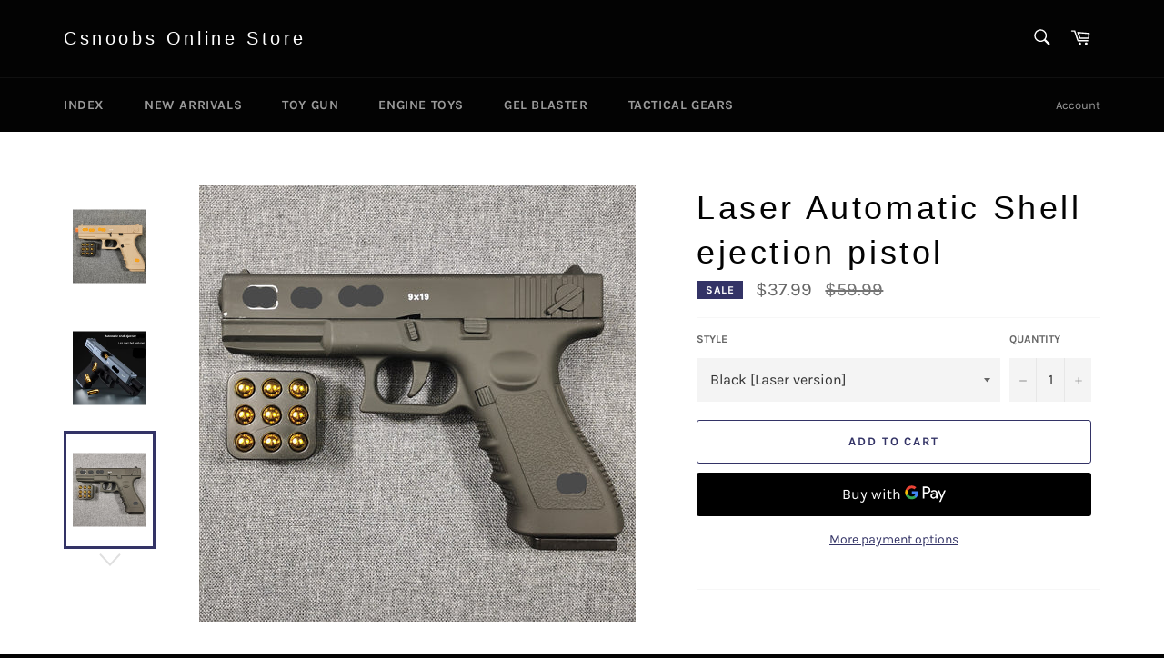

--- FILE ---
content_type: text/html; charset=utf-8
request_url: https://csnoobs.com/products/laser-automatic-shell-ejection-pistol
body_size: 48541
content:
<!doctype html>
<html class="no-js" lang="en">
<head>






  <meta charset="utf-8">
  <meta http-equiv="X-UA-Compatible" content="IE=edge,chrome=1">
  <meta name="viewport" content="width=device-width,initial-scale=1">
  <meta name="theme-color" content="#030303">

  
    <link rel="shortcut icon" href="//csnoobs.com/cdn/shop/files/Nerd_bird_128px_1082018_easyicon.net_5574c9dc-3c6f-4c2a-b624-071785b7530d_32x32.png?v=1616429483" type="image/png">
  

  <link rel="canonical" href="https://csnoobs.com/products/laser-automatic-shell-ejection-pistol">
  <title>
  Laser Automatic Shell ejection pistol &ndash; Csnoobs Online Store
  </title>

  
    <meta name="description" content="  Laser Version New Arrivals: The slide moves back when you Press the trigger. At the same time, fire the laser and ejecting the shells. Description: When there is no bullet in the gun, the slide will be locked when the trigger is pressed, Last round bolt hold open. Perfectly restore the shell ejection process when sho">
  

  <!-- /snippets/social-meta-tags.liquid -->




<meta property="og:site_name" content="Csnoobs Online Store">
<meta property="og:url" content="https://csnoobs.com/products/laser-automatic-shell-ejection-pistol">
<meta property="og:title" content="Laser Automatic Shell ejection pistol">
<meta property="og:type" content="product">
<meta property="og:description" content="  Laser Version New Arrivals: The slide moves back when you Press the trigger. At the same time, fire the laser and ejecting the shells. Description: When there is no bullet in the gun, the slide will be locked when the trigger is pressed, Last round bolt hold open. Perfectly restore the shell ejection process when sho">

  <meta property="og:price:amount" content="32.99">
  <meta property="og:price:currency" content="USD">

<meta property="og:image" content="http://csnoobs.com/cdn/shop/files/20220418013330_06ae4a86-04a3-4e56-8a75-b025f8817ea3_1200x1200.jpg?v=1708669753"><meta property="og:image" content="http://csnoobs.com/cdn/shop/products/1_Hf756a3dd4c334e968bc54112101f5d5f8_1200x1200.jpg?v=1708669753"><meta property="og:image" content="http://csnoobs.com/cdn/shop/products/20220418013323_1200x1200.jpg?v=1708669753">
<meta property="og:image:secure_url" content="https://csnoobs.com/cdn/shop/files/20220418013330_06ae4a86-04a3-4e56-8a75-b025f8817ea3_1200x1200.jpg?v=1708669753"><meta property="og:image:secure_url" content="https://csnoobs.com/cdn/shop/products/1_Hf756a3dd4c334e968bc54112101f5d5f8_1200x1200.jpg?v=1708669753"><meta property="og:image:secure_url" content="https://csnoobs.com/cdn/shop/products/20220418013323_1200x1200.jpg?v=1708669753">


<meta name="twitter:card" content="summary_large_image">
<meta name="twitter:title" content="Laser Automatic Shell ejection pistol">
<meta name="twitter:description" content="  Laser Version New Arrivals: The slide moves back when you Press the trigger. At the same time, fire the laser and ejecting the shells. Description: When there is no bullet in the gun, the slide will be locked when the trigger is pressed, Last round bolt hold open. Perfectly restore the shell ejection process when sho">


  <script>
    document.documentElement.className = document.documentElement.className.replace('no-js', 'js');
  </script>

  <link href="//csnoobs.com/cdn/shop/t/3/assets/theme.scss.css?v=113048178985456499321699454807" rel="stylesheet" type="text/css" media="all" />

  <script>
    window.theme = window.theme || {};

    theme.strings = {
      stockAvailable: "1 available",
      addToCart: "Add to Cart",
      soldOut: "Sold Out",
      unavailable: "Unavailable",
      noStockAvailable: "The item could not be added to your cart because there are not enough in stock.",
      willNotShipUntil: "Will not ship until [date]",
      willBeInStockAfter: "Will be in stock after [date]",
      totalCartDiscount: "You're saving [savings]",
      addressError: "Error looking up that address",
      addressNoResults: "No results for that address",
      addressQueryLimit: "You have exceeded the Google API usage limit. Consider upgrading to a \u003ca href=\"https:\/\/developers.google.com\/maps\/premium\/usage-limits\"\u003ePremium Plan\u003c\/a\u003e.",
      authError: "There was a problem authenticating your Google Maps API Key.",
      slideNumber: "Slide [slide_number], current"
    };
  </script>

  <script src="//csnoobs.com/cdn/shop/t/3/assets/lazysizes.min.js?v=56045284683979784691604624901" async="async"></script>

  

  <script src="//csnoobs.com/cdn/shop/t/3/assets/vendor.js?v=59352919779726365461604624903" defer="defer"></script>

  
    <script>
      window.theme = window.theme || {};
      theme.moneyFormat = "\u003cspan class=money\u003e ${{amount}} \u003c\/span\u003e";
    </script>
  

  <script src="//csnoobs.com/cdn/shop/t/3/assets/theme.js?v=171366231195154451781604624902" defer="defer"></script>

  <script>window.performance && window.performance.mark && window.performance.mark('shopify.content_for_header.start');</script><meta name="google-site-verification" content="zsQtLKJbf7a9DM7OVt-3EdWEMApYwUAKb74FWfTe_0s">
<meta id="shopify-digital-wallet" name="shopify-digital-wallet" content="/50856493256/digital_wallets/dialog">
<link rel="alternate" hreflang="x-default" href="https://csnoobs.com/products/laser-automatic-shell-ejection-pistol">
<link rel="alternate" hreflang="en" href="https://csnoobs.com/products/laser-automatic-shell-ejection-pistol">
<link rel="alternate" hreflang="en-DE" href="https://csnoobs.com/en-de/products/laser-automatic-shell-ejection-pistol">
<link rel="alternate" type="application/json+oembed" href="https://csnoobs.com/products/laser-automatic-shell-ejection-pistol.oembed">
<script async="async" src="/checkouts/internal/preloads.js?locale=en-US"></script>
<script id="shopify-features" type="application/json">{"accessToken":"3b78f9696227ef13c33c1cc1542679f8","betas":["rich-media-storefront-analytics"],"domain":"csnoobs.com","predictiveSearch":true,"shopId":50856493256,"locale":"en"}</script>
<script>var Shopify = Shopify || {};
Shopify.shop = "csnoobs.myshopify.com";
Shopify.locale = "en";
Shopify.currency = {"active":"USD","rate":"1.0"};
Shopify.country = "US";
Shopify.theme = {"name":"Venture","id":115213959368,"schema_name":"Venture","schema_version":"12.1.0","theme_store_id":775,"role":"main"};
Shopify.theme.handle = "null";
Shopify.theme.style = {"id":null,"handle":null};
Shopify.cdnHost = "csnoobs.com/cdn";
Shopify.routes = Shopify.routes || {};
Shopify.routes.root = "/";</script>
<script type="module">!function(o){(o.Shopify=o.Shopify||{}).modules=!0}(window);</script>
<script>!function(o){function n(){var o=[];function n(){o.push(Array.prototype.slice.apply(arguments))}return n.q=o,n}var t=o.Shopify=o.Shopify||{};t.loadFeatures=n(),t.autoloadFeatures=n()}(window);</script>
<script id="shop-js-analytics" type="application/json">{"pageType":"product"}</script>
<script defer="defer" async type="module" src="//csnoobs.com/cdn/shopifycloud/shop-js/modules/v2/client.init-shop-cart-sync_BT-GjEfc.en.esm.js"></script>
<script defer="defer" async type="module" src="//csnoobs.com/cdn/shopifycloud/shop-js/modules/v2/chunk.common_D58fp_Oc.esm.js"></script>
<script defer="defer" async type="module" src="//csnoobs.com/cdn/shopifycloud/shop-js/modules/v2/chunk.modal_xMitdFEc.esm.js"></script>
<script type="module">
  await import("//csnoobs.com/cdn/shopifycloud/shop-js/modules/v2/client.init-shop-cart-sync_BT-GjEfc.en.esm.js");
await import("//csnoobs.com/cdn/shopifycloud/shop-js/modules/v2/chunk.common_D58fp_Oc.esm.js");
await import("//csnoobs.com/cdn/shopifycloud/shop-js/modules/v2/chunk.modal_xMitdFEc.esm.js");

  window.Shopify.SignInWithShop?.initShopCartSync?.({"fedCMEnabled":true,"windoidEnabled":true});

</script>
<script>(function() {
  var isLoaded = false;
  function asyncLoad() {
    if (isLoaded) return;
    isLoaded = true;
    var urls = ["https:\/\/d1bu6z2uxfnay3.cloudfront.net\/storage\/scripts\/csnoobs.myshopify.com.20231212045510.scripttag.js?shop=csnoobs.myshopify.com","https:\/\/api.revy.io\/bundle.js?shop=csnoobs.myshopify.com","https:\/\/d1639lhkj5l89m.cloudfront.net\/js\/storefront\/uppromote.js?shop=csnoobs.myshopify.com"];
    for (var i = 0; i < urls.length; i++) {
      var s = document.createElement('script');
      s.type = 'text/javascript';
      s.async = true;
      s.src = urls[i];
      var x = document.getElementsByTagName('script')[0];
      x.parentNode.insertBefore(s, x);
    }
  };
  if(window.attachEvent) {
    window.attachEvent('onload', asyncLoad);
  } else {
    window.addEventListener('load', asyncLoad, false);
  }
})();</script>
<script id="__st">var __st={"a":50856493256,"offset":28800,"reqid":"d1a993cb-f765-4647-bf1a-246beb407a66-1769299420","pageurl":"csnoobs.com\/products\/laser-automatic-shell-ejection-pistol","u":"6498f45c1827","p":"product","rtyp":"product","rid":7078903251144};</script>
<script>window.ShopifyPaypalV4VisibilityTracking = true;</script>
<script id="captcha-bootstrap">!function(){'use strict';const t='contact',e='account',n='new_comment',o=[[t,t],['blogs',n],['comments',n],[t,'customer']],c=[[e,'customer_login'],[e,'guest_login'],[e,'recover_customer_password'],[e,'create_customer']],r=t=>t.map((([t,e])=>`form[action*='/${t}']:not([data-nocaptcha='true']) input[name='form_type'][value='${e}']`)).join(','),a=t=>()=>t?[...document.querySelectorAll(t)].map((t=>t.form)):[];function s(){const t=[...o],e=r(t);return a(e)}const i='password',u='form_key',d=['recaptcha-v3-token','g-recaptcha-response','h-captcha-response',i],f=()=>{try{return window.sessionStorage}catch{return}},m='__shopify_v',_=t=>t.elements[u];function p(t,e,n=!1){try{const o=window.sessionStorage,c=JSON.parse(o.getItem(e)),{data:r}=function(t){const{data:e,action:n}=t;return t[m]||n?{data:e,action:n}:{data:t,action:n}}(c);for(const[e,n]of Object.entries(r))t.elements[e]&&(t.elements[e].value=n);n&&o.removeItem(e)}catch(o){console.error('form repopulation failed',{error:o})}}const l='form_type',E='cptcha';function T(t){t.dataset[E]=!0}const w=window,h=w.document,L='Shopify',v='ce_forms',y='captcha';let A=!1;((t,e)=>{const n=(g='f06e6c50-85a8-45c8-87d0-21a2b65856fe',I='https://cdn.shopify.com/shopifycloud/storefront-forms-hcaptcha/ce_storefront_forms_captcha_hcaptcha.v1.5.2.iife.js',D={infoText:'Protected by hCaptcha',privacyText:'Privacy',termsText:'Terms'},(t,e,n)=>{const o=w[L][v],c=o.bindForm;if(c)return c(t,g,e,D).then(n);var r;o.q.push([[t,g,e,D],n]),r=I,A||(h.body.append(Object.assign(h.createElement('script'),{id:'captcha-provider',async:!0,src:r})),A=!0)});var g,I,D;w[L]=w[L]||{},w[L][v]=w[L][v]||{},w[L][v].q=[],w[L][y]=w[L][y]||{},w[L][y].protect=function(t,e){n(t,void 0,e),T(t)},Object.freeze(w[L][y]),function(t,e,n,w,h,L){const[v,y,A,g]=function(t,e,n){const i=e?o:[],u=t?c:[],d=[...i,...u],f=r(d),m=r(i),_=r(d.filter((([t,e])=>n.includes(e))));return[a(f),a(m),a(_),s()]}(w,h,L),I=t=>{const e=t.target;return e instanceof HTMLFormElement?e:e&&e.form},D=t=>v().includes(t);t.addEventListener('submit',(t=>{const e=I(t);if(!e)return;const n=D(e)&&!e.dataset.hcaptchaBound&&!e.dataset.recaptchaBound,o=_(e),c=g().includes(e)&&(!o||!o.value);(n||c)&&t.preventDefault(),c&&!n&&(function(t){try{if(!f())return;!function(t){const e=f();if(!e)return;const n=_(t);if(!n)return;const o=n.value;o&&e.removeItem(o)}(t);const e=Array.from(Array(32),(()=>Math.random().toString(36)[2])).join('');!function(t,e){_(t)||t.append(Object.assign(document.createElement('input'),{type:'hidden',name:u})),t.elements[u].value=e}(t,e),function(t,e){const n=f();if(!n)return;const o=[...t.querySelectorAll(`input[type='${i}']`)].map((({name:t})=>t)),c=[...d,...o],r={};for(const[a,s]of new FormData(t).entries())c.includes(a)||(r[a]=s);n.setItem(e,JSON.stringify({[m]:1,action:t.action,data:r}))}(t,e)}catch(e){console.error('failed to persist form',e)}}(e),e.submit())}));const S=(t,e)=>{t&&!t.dataset[E]&&(n(t,e.some((e=>e===t))),T(t))};for(const o of['focusin','change'])t.addEventListener(o,(t=>{const e=I(t);D(e)&&S(e,y())}));const B=e.get('form_key'),M=e.get(l),P=B&&M;t.addEventListener('DOMContentLoaded',(()=>{const t=y();if(P)for(const e of t)e.elements[l].value===M&&p(e,B);[...new Set([...A(),...v().filter((t=>'true'===t.dataset.shopifyCaptcha))])].forEach((e=>S(e,t)))}))}(h,new URLSearchParams(w.location.search),n,t,e,['guest_login'])})(!0,!0)}();</script>
<script integrity="sha256-4kQ18oKyAcykRKYeNunJcIwy7WH5gtpwJnB7kiuLZ1E=" data-source-attribution="shopify.loadfeatures" defer="defer" src="//csnoobs.com/cdn/shopifycloud/storefront/assets/storefront/load_feature-a0a9edcb.js" crossorigin="anonymous"></script>
<script data-source-attribution="shopify.dynamic_checkout.dynamic.init">var Shopify=Shopify||{};Shopify.PaymentButton=Shopify.PaymentButton||{isStorefrontPortableWallets:!0,init:function(){window.Shopify.PaymentButton.init=function(){};var t=document.createElement("script");t.src="https://csnoobs.com/cdn/shopifycloud/portable-wallets/latest/portable-wallets.en.js",t.type="module",document.head.appendChild(t)}};
</script>
<script data-source-attribution="shopify.dynamic_checkout.buyer_consent">
  function portableWalletsHideBuyerConsent(e){var t=document.getElementById("shopify-buyer-consent"),n=document.getElementById("shopify-subscription-policy-button");t&&n&&(t.classList.add("hidden"),t.setAttribute("aria-hidden","true"),n.removeEventListener("click",e))}function portableWalletsShowBuyerConsent(e){var t=document.getElementById("shopify-buyer-consent"),n=document.getElementById("shopify-subscription-policy-button");t&&n&&(t.classList.remove("hidden"),t.removeAttribute("aria-hidden"),n.addEventListener("click",e))}window.Shopify?.PaymentButton&&(window.Shopify.PaymentButton.hideBuyerConsent=portableWalletsHideBuyerConsent,window.Shopify.PaymentButton.showBuyerConsent=portableWalletsShowBuyerConsent);
</script>
<script>
  function portableWalletsCleanup(e){e&&e.src&&console.error("Failed to load portable wallets script "+e.src);var t=document.querySelectorAll("shopify-accelerated-checkout .shopify-payment-button__skeleton, shopify-accelerated-checkout-cart .wallet-cart-button__skeleton"),e=document.getElementById("shopify-buyer-consent");for(let e=0;e<t.length;e++)t[e].remove();e&&e.remove()}function portableWalletsNotLoadedAsModule(e){e instanceof ErrorEvent&&"string"==typeof e.message&&e.message.includes("import.meta")&&"string"==typeof e.filename&&e.filename.includes("portable-wallets")&&(window.removeEventListener("error",portableWalletsNotLoadedAsModule),window.Shopify.PaymentButton.failedToLoad=e,"loading"===document.readyState?document.addEventListener("DOMContentLoaded",window.Shopify.PaymentButton.init):window.Shopify.PaymentButton.init())}window.addEventListener("error",portableWalletsNotLoadedAsModule);
</script>

<script type="module" src="https://csnoobs.com/cdn/shopifycloud/portable-wallets/latest/portable-wallets.en.js" onError="portableWalletsCleanup(this)" crossorigin="anonymous"></script>
<script nomodule>
  document.addEventListener("DOMContentLoaded", portableWalletsCleanup);
</script>

<script id='scb4127' type='text/javascript' async='' src='https://csnoobs.com/cdn/shopifycloud/privacy-banner/storefront-banner.js'></script><link id="shopify-accelerated-checkout-styles" rel="stylesheet" media="screen" href="https://csnoobs.com/cdn/shopifycloud/portable-wallets/latest/accelerated-checkout-backwards-compat.css" crossorigin="anonymous">
<style id="shopify-accelerated-checkout-cart">
        #shopify-buyer-consent {
  margin-top: 1em;
  display: inline-block;
  width: 100%;
}

#shopify-buyer-consent.hidden {
  display: none;
}

#shopify-subscription-policy-button {
  background: none;
  border: none;
  padding: 0;
  text-decoration: underline;
  font-size: inherit;
  cursor: pointer;
}

#shopify-subscription-policy-button::before {
  box-shadow: none;
}

      </style>

<script>window.performance && window.performance.mark && window.performance.mark('shopify.content_for_header.end');</script>
 
<!-- "snippets/pagefly-header.liquid" was not rendered, the associated app was uninstalled -->
 <style type='text/css'>
  .baCountry{width:30px;height:20px;display:inline-block;vertical-align:middle;margin-right:6px;background-size:30px!important;border-radius:4px;background-repeat:no-repeat}
  .baCountry-traditional .baCountry{background-image:url(https://cdn.shopify.com/s/files/1/0194/1736/6592/t/1/assets/ba-flags.png?=14261939516959647149);height:19px!important}
  .baCountry-modern .baCountry{background-image:url(https://cdn.shopify.com/s/files/1/0194/1736/6592/t/1/assets/ba-flags.png?=14261939516959647149)}
  .baCountry-NO-FLAG{background-position:0 0}.baCountry-AD{background-position:0 -20px}.baCountry-AED{background-position:0 -40px}.baCountry-AFN{background-position:0 -60px}.baCountry-AG{background-position:0 -80px}.baCountry-AI{background-position:0 -100px}.baCountry-ALL{background-position:0 -120px}.baCountry-AMD{background-position:0 -140px}.baCountry-AOA{background-position:0 -160px}.baCountry-ARS{background-position:0 -180px}.baCountry-AS{background-position:0 -200px}.baCountry-AT{background-position:0 -220px}.baCountry-AUD{background-position:0 -240px}.baCountry-AWG{background-position:0 -260px}.baCountry-AZN{background-position:0 -280px}.baCountry-BAM{background-position:0 -300px}.baCountry-BBD{background-position:0 -320px}.baCountry-BDT{background-position:0 -340px}.baCountry-BE{background-position:0 -360px}.baCountry-BF{background-position:0 -380px}.baCountry-BGN{background-position:0 -400px}.baCountry-BHD{background-position:0 -420px}.baCountry-BIF{background-position:0 -440px}.baCountry-BJ{background-position:0 -460px}.baCountry-BMD{background-position:0 -480px}.baCountry-BND{background-position:0 -500px}.baCountry-BOB{background-position:0 -520px}.baCountry-BRL{background-position:0 -540px}.baCountry-BSD{background-position:0 -560px}.baCountry-BTN{background-position:0 -580px}.baCountry-BWP{background-position:0 -600px}.baCountry-BYN{background-position:0 -620px}.baCountry-BZD{background-position:0 -640px}.baCountry-CAD{background-position:0 -660px}.baCountry-CC{background-position:0 -680px}.baCountry-CDF{background-position:0 -700px}.baCountry-CG{background-position:0 -720px}.baCountry-CHF{background-position:0 -740px}.baCountry-CI{background-position:0 -760px}.baCountry-CK{background-position:0 -780px}.baCountry-CLP{background-position:0 -800px}.baCountry-CM{background-position:0 -820px}.baCountry-CNY{background-position:0 -840px}.baCountry-COP{background-position:0 -860px}.baCountry-CRC{background-position:0 -880px}.baCountry-CU{background-position:0 -900px}.baCountry-CX{background-position:0 -920px}.baCountry-CY{background-position:0 -940px}.baCountry-CZK{background-position:0 -960px}.baCountry-DE{background-position:0 -980px}.baCountry-DJF{background-position:0 -1000px}.baCountry-DKK{background-position:0 -1020px}.baCountry-DM{background-position:0 -1040px}.baCountry-DOP{background-position:0 -1060px}.baCountry-DZD{background-position:0 -1080px}.baCountry-EC{background-position:0 -1100px}.baCountry-EE{background-position:0 -1120px}.baCountry-EGP{background-position:0 -1140px}.baCountry-ER{background-position:0 -1160px}.baCountry-ES{background-position:0 -1180px}.baCountry-ETB{background-position:0 -1200px}.baCountry-EUR{background-position:0 -1220px}.baCountry-FI{background-position:0 -1240px}.baCountry-FJD{background-position:0 -1260px}.baCountry-FKP{background-position:0 -1280px}.baCountry-FO{background-position:0 -1300px}.baCountry-FR{background-position:0 -1320px}.baCountry-GA{background-position:0 -1340px}.baCountry-GBP{background-position:0 -1360px}.baCountry-GD{background-position:0 -1380px}.baCountry-GEL{background-position:0 -1400px}.baCountry-GHS{background-position:0 -1420px}.baCountry-GIP{background-position:0 -1440px}.baCountry-GL{background-position:0 -1460px}.baCountry-GMD{background-position:0 -1480px}.baCountry-GNF{background-position:0 -1500px}.baCountry-GQ{background-position:0 -1520px}.baCountry-GR{background-position:0 -1540px}.baCountry-GTQ{background-position:0 -1560px}.baCountry-GU{background-position:0 -1580px}.baCountry-GW{background-position:0 -1600px}.baCountry-HKD{background-position:0 -1620px}.baCountry-HNL{background-position:0 -1640px}.baCountry-HRK{background-position:0 -1660px}.baCountry-HTG{background-position:0 -1680px}.baCountry-HUF{background-position:0 -1700px}.baCountry-IDR{background-position:0 -1720px}.baCountry-IE{background-position:0 -1740px}.baCountry-ILS{background-position:0 -1760px}.baCountry-INR{background-position:0 -1780px}.baCountry-IO{background-position:0 -1800px}.baCountry-IQD{background-position:0 -1820px}.baCountry-IRR{background-position:0 -1840px}.baCountry-ISK{background-position:0 -1860px}.baCountry-IT{background-position:0 -1880px}.baCountry-JMD{background-position:0 -1900px}.baCountry-JOD{background-position:0 -1920px}.baCountry-JPY{background-position:0 -1940px}.baCountry-KES{background-position:0 -1960px}.baCountry-KGS{background-position:0 -1980px}.baCountry-KHR{background-position:0 -2000px}.baCountry-KI{background-position:0 -2020px}.baCountry-KMF{background-position:0 -2040px}.baCountry-KN{background-position:0 -2060px}.baCountry-KP{background-position:0 -2080px}.baCountry-KRW{background-position:0 -2100px}.baCountry-KWD{background-position:0 -2120px}.baCountry-KYD{background-position:0 -2140px}.baCountry-KZT{background-position:0 -2160px}.baCountry-LBP{background-position:0 -2180px}.baCountry-LI{background-position:0 -2200px}.baCountry-LKR{background-position:0 -2220px}.baCountry-LRD{background-position:0 -2240px}.baCountry-LSL{background-position:0 -2260px}.baCountry-LT{background-position:0 -2280px}.baCountry-LU{background-position:0 -2300px}.baCountry-LV{background-position:0 -2320px}.baCountry-LYD{background-position:0 -2340px}.baCountry-MAD{background-position:0 -2360px}.baCountry-MC{background-position:0 -2380px}.baCountry-MDL{background-position:0 -2400px}.baCountry-ME{background-position:0 -2420px}.baCountry-MGA{background-position:0 -2440px}.baCountry-MKD{background-position:0 -2460px}.baCountry-ML{background-position:0 -2480px}.baCountry-MMK{background-position:0 -2500px}.baCountry-MN{background-position:0 -2520px}.baCountry-MOP{background-position:0 -2540px}.baCountry-MQ{background-position:0 -2560px}.baCountry-MR{background-position:0 -2580px}.baCountry-MS{background-position:0 -2600px}.baCountry-MT{background-position:0 -2620px}.baCountry-MUR{background-position:0 -2640px}.baCountry-MVR{background-position:0 -2660px}.baCountry-MWK{background-position:0 -2680px}.baCountry-MXN{background-position:0 -2700px}.baCountry-MYR{background-position:0 -2720px}.baCountry-MZN{background-position:0 -2740px}.baCountry-NAD{background-position:0 -2760px}.baCountry-NE{background-position:0 -2780px}.baCountry-NF{background-position:0 -2800px}.baCountry-NG{background-position:0 -2820px}.baCountry-NIO{background-position:0 -2840px}.baCountry-NL{background-position:0 -2860px}.baCountry-NOK{background-position:0 -2880px}.baCountry-NPR{background-position:0 -2900px}.baCountry-NR{background-position:0 -2920px}.baCountry-NU{background-position:0 -2940px}.baCountry-NZD{background-position:0 -2960px}.baCountry-OMR{background-position:0 -2980px}.baCountry-PAB{background-position:0 -3000px}.baCountry-PEN{background-position:0 -3020px}.baCountry-PGK{background-position:0 -3040px}.baCountry-PHP{background-position:0 -3060px}.baCountry-PKR{background-position:0 -3080px}.baCountry-PLN{background-position:0 -3100px}.baCountry-PR{background-position:0 -3120px}.baCountry-PS{background-position:0 -3140px}.baCountry-PT{background-position:0 -3160px}.baCountry-PW{background-position:0 -3180px}.baCountry-QAR{background-position:0 -3200px}.baCountry-RON{background-position:0 -3220px}.baCountry-RSD{background-position:0 -3240px}.baCountry-RUB{background-position:0 -3260px}.baCountry-RWF{background-position:0 -3280px}.baCountry-SAR{background-position:0 -3300px}.baCountry-SBD{background-position:0 -3320px}.baCountry-SCR{background-position:0 -3340px}.baCountry-SDG{background-position:0 -3360px}.baCountry-SEK{background-position:0 -3380px}.baCountry-SGD{background-position:0 -3400px}.baCountry-SI{background-position:0 -3420px}.baCountry-SK{background-position:0 -3440px}.baCountry-SLL{background-position:0 -3460px}.baCountry-SM{background-position:0 -3480px}.baCountry-SN{background-position:0 -3500px}.baCountry-SO{background-position:0 -3520px}.baCountry-SRD{background-position:0 -3540px}.baCountry-SSP{background-position:0 -3560px}.baCountry-STD{background-position:0 -3580px}.baCountry-SV{background-position:0 -3600px}.baCountry-SYP{background-position:0 -3620px}.baCountry-SZL{background-position:0 -3640px}.baCountry-TC{background-position:0 -3660px}.baCountry-TD{background-position:0 -3680px}.baCountry-TG{background-position:0 -3700px}.baCountry-THB{background-position:0 -3720px}.baCountry-TJS{background-position:0 -3740px}.baCountry-TK{background-position:0 -3760px}.baCountry-TMT{background-position:0 -3780px}.baCountry-TND{background-position:0 -3800px}.baCountry-TOP{background-position:0 -3820px}.baCountry-TRY{background-position:0 -3840px}.baCountry-TTD{background-position:0 -3860px}.baCountry-TWD{background-position:0 -3880px}.baCountry-TZS{background-position:0 -3900px}.baCountry-UAH{background-position:0 -3920px}.baCountry-UGX{background-position:0 -3940px}.baCountry-USD{background-position:0 -3960px}.baCountry-UYU{background-position:0 -3980px}.baCountry-UZS{background-position:0 -4000px}.baCountry-VEF{background-position:0 -4020px}.baCountry-VG{background-position:0 -4040px}.baCountry-VI{background-position:0 -4060px}.baCountry-VND{background-position:0 -4080px}.baCountry-VUV{background-position:0 -4100px}.baCountry-WST{background-position:0 -4120px}.baCountry-XAF{background-position:0 -4140px}.baCountry-XPF{background-position:0 -4160px}.baCountry-YER{background-position:0 -4180px}.baCountry-ZAR{background-position:0 -4200px}.baCountry-ZM{background-position:0 -4220px}.baCountry-ZW{background-position:0 -4240px}
  .bacurr-checkoutNotice{margin: 3px 10px 0 10px;left: 0;right: 0;text-align: center;}
  @media (min-width:750px) {.bacurr-checkoutNotice{position: absolute;}}
</style>

<script>
    window.baCurr = window.baCurr || {};
    window.baCurr.config = {}; window.baCurr.rePeat = function () {};
    Object.assign(window.baCurr.config, {
      "enabled":true,
      "manual_placement":"",
      "night_time":false,
      "round_by_default":false,
      "display_position":"bottom_left",
      "display_position_type":"floating",
      "custom_code":{"css":""},
      "flag_type":"",
      "flag_design":"modern",
      "round_style":"none",
      "round_dec":"0.99",
      "chosen_cur":[{"USD":"US Dollar (USD)"},{"EUR":"Euro (EUR)"},{"GBP":"British Pound (GBP)"},{"CAD":"Canadian Dollar (CAD)"}],
      "desktop_visible":true,
      "mob_visible":true,
      "money_mouse_show":false,
      "textColor":"#1e1e1e",
      "flag_theme":"default",
      "selector_hover_hex":"#ffffff",
      "lightning":true,
      "mob_manual_placement":"",
      "mob_placement":"bottom_left",
      "mob_placement_type":"floating",
      "moneyWithCurrencyFormat":false,
      "ui_style":"default",
      "user_curr":"",
      "auto_loc":true,
      "auto_pref":false,
      "selector_bg_hex":"#ffffff",
      "selector_border_type":"boxShadow",
      "cart_alert_bg_hex":"#fbf5f5",
      "cart_alert_note":"All orders are processed in [checkout_currency], using the latest exchange rates.",
      "cart_alert_state":true,
      "cart_alert_font_hex":"#1e1e1e"
    },{
      money_format: "\u003cspan class=money\u003e ${{amount}} \u003c\/span\u003e",
      money_with_currency_format: "\u003cspan class=money\u003e ${{amount}} USD \u003c\/span\u003e",
      user_curr: "USD"
    });
    window.baCurr.config.multi_curr = [];
    
    window.baCurr.config.final_currency = "USD" || '';
    window.baCurr.config.multi_curr = "USD".split(',') || '';

    (function(window, document) {"use strict";
      function onload(){
        function insertPopupMessageJs(){
          var head = document.getElementsByTagName('head')[0];
          var script = document.createElement('script');
          script.src = ('https:' == document.location.protocol ? 'https://' : 'http://') + 'boosterapps.com/apps/currency/preview_curr.js';
          script.type = 'text/javascript';
          head.appendChild(script);
        }

        if(document.location.search.indexOf("preview_cur=1") > -1){
          setTimeout(function(){
            window.currency_preview_result = document.getElementById("baCurrSelector").length > 0 ? 'success' : 'error';
            insertPopupMessageJs();
          }, 1000);
        }
      }

      var head = document.getElementsByTagName('head')[0];
      var script = document.createElement('script');
      script.src = ('https:' == document.location.protocol ? 'https://' : 'http://') + "";
      script.type = 'text/javascript';
      script.onload = script.onreadystatechange = function() {
      if (script.readyState) {
        if (script.readyState === 'complete' || script.readyState === 'loaded') {
          script.onreadystatechange = null;
            onload();
          }
        }
        else {
          onload();
        }
      };
      head.appendChild(script);

    }(window, document));
</script>


<script>let transcy_apiURI = "https://transcy-api.fireapps.io/api";let transcy_productId = "7078903251144";</script> 
 <link rel="stylesheet" href="https://transcy.fireapps.io/store/assets/css/main.css?v=2.3_1617338212">  
  
  <script src="https://transcy.fireapps.io/store/assets/js/main.js?v=2.3_1617338212" defer></script>
 
   

<script>

  // https://tc39.github.io/ecma262/#sec-array.prototype.find
  if (!Array.prototype.find) {
    Object.defineProperty(Array.prototype, 'find', {
      value: function(predicate) {
        // 1. Let O be ? ToObject(this value).
        if (this == null) {
          throw TypeError('"this" is null or not defined');
        }

        var o = Object(this);

        // 2. Let len be ? ToLength(? Get(O, "length")).
        var len = o.length >>> 0;

        // 3. If IsCallable(predicate) is false, throw a TypeError exception.
        if (typeof predicate !== 'function') {
          throw TypeError('predicate must be a function');
        }

        // 4. If thisArg was supplied, let T be thisArg; else let T be undefined.
        var thisArg = arguments[1];

        // 5. Let k be 0.
        var k = 0;

        // 6. Repeat, while k < len
        while (k < len) {
          // a. Let Pk be ! ToString(k).
          // b. Let kValue be ? Get(O, Pk).
          // c. Let testResult be ToBoolean(? Call(predicate, T, < kValue, k, O >)).
          // d. If testResult is true, return kValue.
          var kValue = o[k];
          if (predicate.call(thisArg, kValue, k, o)) {
            return kValue;
          }
          // e. Increase k by 1.
          k++;
        }

        // 7. Return undefined.
        return undefined;
      },
      configurable: true,
      writable: true
    });
  }

  (function () {

    var useInternationalDomains = false;

    function buildLanguageList() {
      var languageListJson = '[{\
"name": "English",\
"endonym_name": "English",\
"iso_code": "en",\
"primary": true,\
"flag": "//csnoobs.com/cdn/shop/t/3/assets/en.png?v=666",\
"domain": null\
}]';
      return JSON.parse(languageListJson);
    }

    function getSavedLocale(langList) {
      var savedLocale = localStorage.getItem('translation-lab-lang');
      var sl = savedLocale ? langList.find(x => x.iso_code.toLowerCase() === savedLocale.toLowerCase()) : null;
      return sl ? sl.iso_code : null;
    }

    function getBrowserLocale(langList) {
      var browserLocale = navigator.language;
      if (browserLocale) {
        var localeParts = browserLocale.split('-');
        var bl = localeParts[0] ? langList.find(x => x.iso_code.toLowerCase().startsWith(localeParts[0])) : null;
        return bl ? bl.iso_code : null;
      } else {
        return null;
      }
    }

    function redirectUrlBuilderFunction(primaryLocale) {
      var shopDomain = 'https://csnoobs.com';
      if (window.Shopify && window.Shopify.designMode) {
        shopDomain = 'https://csnoobs.myshopify.com';
      }
      var currentLocale = 'en'.toLowerCase();
      var currentLocaleRegEx = new RegExp('^\/' + currentLocale, "ig");
      var primaryLocaleLower = primaryLocale.toLowerCase();
      var pathname = window.location.pathname;
      var queryString = window.location.search || '';
      return function build(redirectLocale) {
        if (!redirectLocale) {
          return null;
        }
        var redirectLocaleLower = redirectLocale.toLowerCase();
        if (currentLocale !== redirectLocaleLower) {
          if (useInternationalDomains) {
            //var languageList = buildLanguageList();
            //var internationalDomain = languageList.find(function (x) { return x.iso_code.toLowerCase() === redirectLocaleLower; });
            //if (internationalDomain) {
            //  return 'https://' + internationalDomain.domain + pathname + queryString;
            //}
          }
          else {
            if (redirectLocaleLower === primaryLocaleLower) {
              return shopDomain + pathname.replace(currentLocaleRegEx, '') + queryString;
            } else if (primaryLocaleLower === currentLocale) {
              return shopDomain + '/' + redirectLocaleLower + pathname + queryString;
            } else {
              return shopDomain + '/' + pathname.replace(currentLocaleRegEx, redirectLocaleLower) + queryString;
            }
          }
        }
        return null;
      }
    }

    function getRedirectLocale(languageList) {
      var savedLocale = getSavedLocale(languageList);
      var browserLocale = getBrowserLocale(languageList);
      var preferredLocale = null;

      var redirectLocale = null;

      if (savedLocale) {
        redirectLocale = savedLocale;
      } else if (preferredLocale) {
        redirectLocale = preferredLocale;
      } else if (browserLocale) {
        redirectLocale = browserLocale;
      }
      return redirectLocale;
    }

    function configure() {
      var languageList = buildLanguageList();
      var primaryLanguage = languageList.find(function (x) { return x.primary; });
      if (!primaryLanguage && !primaryLanguage.iso_code) {
        // error: there should be atleast one language set as primary
        return;
      }

      var redirectUrlBuilder = redirectUrlBuilderFunction(primaryLanguage.iso_code);

      var redirectLocale = getRedirectLocale(languageList);

      var redirectUrl = redirectUrlBuilder(redirectLocale);
      redirectUrl && window.location.assign(redirectUrl);
    }

    if (window.Shopify && window.Shopify.designMode) {
      return;
    }

    var botPatterns = "(bot|Googlebot\/|Googlebot-Mobile|Googlebot-Image|Googlebot-News|Googlebot-Video|AdsBot-Google([^-]|$)|AdsBot-Google-Mobile|Feedfetcher-Google|Mediapartners-Google|APIs-Google|Page|Speed|Insights|Lighthouse|bingbot|Slurp|exabot|ia_archiver|YandexBot|YandexImages|YandexAccessibilityBot|YandexMobileBot|YandexMetrika|YandexTurbo|YandexImageResizer|YandexVideo|YandexAdNet|YandexBlogs|YandexCalendar|YandexDirect|YandexFavicons|YaDirectFetcher|YandexForDomain|YandexMarket|YandexMedia|YandexMobileScreenShotBot|YandexNews|YandexOntoDB|YandexPagechecker|YandexPartner|YandexRCA|YandexSearchShop|YandexSitelinks|YandexSpravBot|YandexTracker|YandexVertis|YandexVerticals|YandexWebmaster|YandexScreenshotBot|Baiduspider|facebookexternalhit|Sogou|DuckDuckBot|BUbiNG|crawler4j|S[eE][mM]rushBot|Google-Adwords-Instant|BingPreview\/|Bark[rR]owler|DuckDuckGo-Favicons-Bot|AppEngine-Google|Google Web Preview|acapbot|Baidu-YunGuanCe|Feedly|Feedspot|google-xrawler|Google-Structured-Data-Testing-Tool|Google-PhysicalWeb|Google Favicon|Google-Site-Verification|Gwene|SentiBot|FreshRSS)";
    var re = new RegExp(botPatterns, 'i');
    if (!re.test(navigator.userAgent)) {
      configure();
    }

  })();
</script>



 
<!-- BEGIN app block: shopify://apps/lai-product-reviews/blocks/appBlockEmbed/cad3c6c6-329e-4416-ba74-b79359b5b6e1 -->
<script>
    function getUrlParameterExt(sParam) {
        let sPageURL = window.location.search.substring(1);
        let sURLVariables= sPageURL.split('&');
        let sParameterName;
        let i;
        for (i = 0; i < sURLVariables.length; i++) {
            sParameterName = sURLVariables[i].split('=');

            if (sParameterName[0] === sParam) {
                return sParameterName[1] === undefined ? true : decodeURIComponent(reFixParamUrlFromMailExt(sParameterName[1]));
            }
        }
    };
    function reFixParamUrlFromMailExt(value) {
        return value ? value.replace(/\+/g, ' ') : value;
    };
    var scmCustomDataExt= {};
    if(getUrlParameterExt('lai-test') == '1'){
        scmCustomDataExt= {
            'cdn' : 'https://reviews-importer.test',
            'minJs' : false
        }
        var laiScriptTagGlobal =  {
            "url" : "https://reviews-importer.test/js/frontend/version-14/reviews-scripttag.js?version=4"
        };
    }
</script>
<!-- BEGIN app snippet: lang --><script>
    var scmCustomData = (typeof scmCustomData == "undefined" || scmCustomData == null) ? null : scmCustomData;
    var scmLanguage = (typeof scmLanguage == "undefined" || scmLanguage == null) ? `
  {
    "box_reviews": {
      "title_info": "Customer reviews",
      "average_info": "out of 5",
      "before_number": "Based on ",
      "after_number": " reviews",
      "all_reviews": "All reviews",
        "highlight_tab": "Reviews for other products",
      "reviews_tab": "Reviews"
    },
    "box_write": {
      "title_write": "Write a review",
      "before_star": "Your rating",
      "input_name": "Your name",
      "input_email": "Your email",
      "input_text_area": "Enter your feedback here",
      "input_photo": "Add photo",
      "button_write": "Submit review",
      "write_cancel": "Cancel",
      "message_error_character": "Please replace the &#39;&lt;,&gt;&#39; character with the equivalent character",
      "message_error_file_upload": "Please upload a file smaller than 4MB.",
      "message_error_video_upload": "Please upload a video file smaller than 50MB",
      "message_error_type_media_upload": "Not support this file.",
      "message_success": "Thank you!",
      "message_fail": "Submitted unsuccessfully!",
       "purchase_to_leave_reviews": "Please make a purchase by this email address to leave us reviews.",
      "log_in_to_leave_reviews": "Please log in and use one email address that made a purchase to this store to leave us a review.",
      "purchase_to_a_specific_product": "Please make a purchase for this product by this email address to leave us reviews."
    },
    "reviews_list": {
      "view_product": "See product",
      "read_more": "Read more",
      "helpful": "Translation missing: en.smart_aliexpress_review.reviews_list.helpful",
      "reply": "replied",
      "button_load_more": "Load more",
      "purchased": "Purchased"
    },
    "sort_box" : {
        "reviews": "Sort reviews",
        "content": "Sort by content",
        "pictures": "Sort by photo",
        "date": "Sort by date",
        "rating": "Sort by rate"
    },
    "empty_page" : {
        "title": "Customer reviews",
        "des": "This product has no review. Be the first one to review it"
    },
    "thank_you" : {
        "title": "Your review has been submitted!",
        "des": "This message will automatically close in 8 seconds."
    },
    "discount": {
      "title": "Use the following discount code for {{discount_value}} off your next purchase",
      "des": "We&#39;ll also send it by email",
      "action": "Continue",
      "badge": "Get discount {{discount_value}} off",
      "coupon_waiting_message": "Thank you for reviewing our product. The discount code will be sent to your email once the review is approved.",
      "photo": "Upload photo reviews to get {{discount_value}} off discount instantly!"
    },
    "qa": {
        "qaAnswerField": "Your answer",
        "qaQuestionField": "Your question",
        "qaTitle": "Questions",
        "qaFormTitle": "Ask a question",
        "qaQuestionTitle": "Question:",
        "qaAnswerTitle": "Answer:",
        "qaStoreOwnerBadge": "Store owner",
        "qaPastBuyerBadge": "Past customer",
        "qaSuccessMessage": "Thank you!",
        "qaFailMessage": "Submitted unsuccessfully!",
        "qaAskQuestionBtn": "Ask a question",
        "qaSubmitQuestionBtn": "Submit question",
        "qaSubmitAnswerBtn": "Submit answer",
        "qaReplyBtn": "Reply",
        "qaLoadMoreAnswerBtn": "See more answers"
    }
  }` : scmLanguage;
</script><!-- END app snippet -->
<!-- BEGIN app snippet: appBlockEmbedVersion14 --><meta id="scm-reviews-shopSetting" data-shop='{"hasCssCustom":true,"starColor":"#FF4757","starStyle":"heart","textPrimary":"#000000","textSecondary":"#949494","font":"Karla","width":"1200px","reviewBg":"#ffffff","sort":"photo","jsonLd":true,"itemPerLoad":8,"showVote":false,"voteColor":"#FF9C00","header_headerQuickLayout":"default-3","header_showStatistic":true,"header_avgRatingShape":"square","header_avgRatingColor":"#FF4757","header_starArrange":"vertical","header_writeReviewBtnShape":"round","header_writeReviewBtnColor":"#FF4757","header_writeReviewBtnTextColor":"#ffffff","header_submitBtnShape":"round","header_submitBtnColor":"#FF4757","header_submitBtnTextColor":"#ffffff","header_reviewForm":false,"header_reviewFormat":"toggle","body_customerName":"full","body_customerAvatarShape":"round","body_customerAvatarDisplay":"text","body_verifyBadge":true,"body_verifyBadgeColor":"#FF4757","body_showFlag":true,"body_flag":"retangle","body_layout":"grid","body_bodyQuickLayout":"default-3","body_reviewPhoto":true,"body_date":true,"body_dateFormat":"MM-dd-yyyy","body_contentAlign":"left","body_bgReview":"#ffffff","lazyLoad":true,"isLimitContent":false,"limitContentCharacters":500,"highlightTabEnabled":false,"paginationType":"load-more","show_2_widget":true,"custom":false,"twoColumnsOnMobile":true,"starRating_color":"#FFC700","starRating_SingularReview":"{{n}} review","starRating_PluralReview":"{{n}} reviews","starRating_EmptyReview":"No review","starRating_showText":false,"starRating_hideIfNoReviews":false,"showHiddenStar":"1","popSetting":{"state":false,"source":[],"clickType":"product","clickValue":"","rating":5,"photo":true,"content":true,"initialDelay":10,"delayBetween":10,"displayTime":5,"maxPopups":5,"repeatAfter":10,"pages":["collection"],"position":"bottom-left","format":"horizontal","backgroundType":"solid","backgroundValue":"#5b69c3","starColor":"#fc9d01","showDate":true,"textFont":"Nunito Sans","textColor":"#ffffff","hideMobile":false},"popEnabled":false,"homepage_type":"default-4","homepage_layout":"grid","homepage_slider":true,"homepage_desktopItems":3,"homepage_smallDesktopItems":3,"homepage_tabletItems":2,"homepage_mobileItems":1,"homepage_autoSlider":false,"homepage_delaySlider":2000,"showSubmitImage":true,"checkSortReview":true,"canUseReviewPerLoad":true,"videosPerReview":false,"videoEnabled":false,"shopPlan":{"grid":true,"testimonial":true,"gallery":true,"cardCarousel":true,"highlight":false,"pop":true},"discountEnabled":false,"discountValue":"0%","loginRequireEnabled":false,"orderRequireEnabled":false,"orderProductRequireEnabled":false,"version":159,"minJs":true,"versionLiquid":"14","hostServer":"https:\/\/reviews.smartifyapps.com","hostLoadMore":"https:\/\/store.laireviews.com","host":"https:\/\/d1bu6z2uxfnay3.cloudfront.net","versionUpdate":"20231228045655","last_updated":false,"maxUploadFileSize":2,"showWatermark":false,"widgets":{"grid":{"layout":"default-4","source":"homePage"},"cardCarousel":{"layout":"default-4","source":"homePage","delay":2000,"auto_run":false},"testimonial":{"source":"homePage","delay":2000,"auto_run":false},"gallery":{"source":"happyPage"}},"groups":{"homePage":{"default":true,"includePhoto":false,"includeContent":false},"happyPage":{"default":true,"includePhoto":false,"includeContent":false},"highlightProductPage":{"default":true,"includePhoto":false,"includeContent":false}}}' data-qa-setting='{"qaEnabled":false,"qaIsOnlyShopCanAnswer":false,"qaStoreOwnerName":"Store owner","qaAnswersPerLoad":3,"qaQuestionsPerLoad":3,"qaAnswerCardBgColor":"#f6f6f6","qaPastBuyerBadgeColor":"#333333","qaStoreOwnerBadgeColor":"#8","qaAnswerCardLeftBorderColor":"#e5e5e5","qaAnswerCardLeftBorderWidth":"5px"}'>
<script>
    var dataShop=[];
    
        dataShop[`languages`]= `[]`;
    
        dataShop[`qaSetting`]= `{"qaEnabled":false,"qaIsOnlyShopCanAnswer":false,"qaStoreOwnerName":"Store owner","qaAnswersPerLoad":3,"qaQuestionsPerLoad":3,"qaAnswerCardBgColor":"#f6f6f6","qaPastBuyerBadgeColor":"#333333","qaStoreOwnerBadgeColor":"#8","qaAnswerCardLeftBorderColor":"#e5e5e5","qaAnswerCardLeftBorderWidth":"5px"}`;
    
        dataShop[`reviews_happyPage`]= `"W3sicmV2aWV3cyI6IiIsImxvYWRNb3JlIjoiIn1d"`;
    
        dataShop[`reviews_highlightProductPage`]= `"[base64]"`;
    
        dataShop[`reviews_homePage`]= `"[base64]"`;
    
        dataShop[`review_pop`]= `"[base64]"`;
    
        dataShop[`shop_info_setting`]= `{"hasCssCustom":true,"starColor":"#FF4757","starStyle":"heart","textPrimary":"#000000","textSecondary":"#949494","font":"Karla","width":"1200px","reviewBg":"#ffffff","sort":"photo","jsonLd":true,"itemPerLoad":8,"showVote":false,"voteColor":"#FF9C00","header_headerQuickLayout":"default-3","header_showStatistic":true,"header_avgRatingShape":"square","header_avgRatingColor":"#FF4757","header_starArrange":"vertical","header_writeReviewBtnShape":"round","header_writeReviewBtnColor":"#FF4757","header_writeReviewBtnTextColor":"#ffffff","header_submitBtnShape":"round","header_submitBtnColor":"#FF4757","header_submitBtnTextColor":"#ffffff","header_reviewForm":false,"header_reviewFormat":"toggle","body_customerName":"full","body_customerAvatarShape":"round","body_customerAvatarDisplay":"text","body_verifyBadge":true,"body_verifyBadgeColor":"#FF4757","body_showFlag":true,"body_flag":"retangle","body_layout":"grid","body_bodyQuickLayout":"default-3","body_reviewPhoto":true,"body_date":true,"body_dateFormat":"MM-dd-yyyy","body_contentAlign":"left","body_bgReview":"#ffffff","lazyLoad":true,"isLimitContent":false,"limitContentCharacters":500,"highlightTabEnabled":false,"paginationType":"load-more","show_2_widget":true,"custom":false,"twoColumnsOnMobile":true,"starRating_color":"#FFC700","starRating_SingularReview":"{{n}} review","starRating_PluralReview":"{{n}} reviews","starRating_EmptyReview":"No review","starRating_showText":false,"starRating_hideIfNoReviews":false,"showHiddenStar":"1","popSetting":{"state":false,"source":[],"clickType":"product","clickValue":"","rating":5,"photo":true,"content":true,"initialDelay":10,"delayBetween":10,"displayTime":5,"maxPopups":5,"repeatAfter":10,"pages":["collection"],"position":"bottom-left","format":"horizontal","backgroundType":"solid","backgroundValue":"#5b69c3","starColor":"#fc9d01","showDate":true,"textFont":"Nunito Sans","textColor":"#ffffff","hideMobile":false},"popEnabled":false,"homepage_type":"default-4","homepage_layout":"grid","homepage_slider":true,"homepage_desktopItems":3,"homepage_smallDesktopItems":3,"homepage_tabletItems":2,"homepage_mobileItems":1,"homepage_autoSlider":false,"homepage_delaySlider":2000,"showSubmitImage":true,"checkSortReview":true,"canUseReviewPerLoad":true,"videosPerReview":false,"videoEnabled":false,"shopPlan":{"grid":true,"testimonial":true,"gallery":true,"cardCarousel":true,"highlight":false,"pop":true},"discountEnabled":false,"discountValue":"0%","loginRequireEnabled":false,"orderRequireEnabled":false,"orderProductRequireEnabled":false,"version":159,"minJs":true,"versionLiquid":"14","hostServer":"https:\/\/reviews.smartifyapps.com","hostLoadMore":"https:\/\/store.laireviews.com","host":"https:\/\/d1bu6z2uxfnay3.cloudfront.net","versionUpdate":"20231228045655","last_updated":false,"maxUploadFileSize":2,"showWatermark":false,"widgets":{"grid":{"layout":"default-4","source":"homePage"},"cardCarousel":{"layout":"default-4","source":"homePage","delay":2000,"auto_run":false},"testimonial":{"source":"homePage","delay":2000,"auto_run":false},"gallery":{"source":"happyPage"}},"groups":{"homePage":{"default":true,"includePhoto":false,"includeContent":false},"happyPage":{"default":true,"includePhoto":false,"includeContent":false},"highlightProductPage":{"default":true,"includePhoto":false,"includeContent":false}}}`;
    
    dataShop['customer']={
        "email" : "",
        "name"  : "",
        "order" : ""
    };
    dataShop['orders']= {};
    
    
    var scmCustomData = (typeof scmCustomData == "undefined" || scmCustomData == null) ? {} : scmCustomData;
    var dataShopFromLiquidLAI = (typeof dataShopFromLiquidLAI == "undefined" || dataShopFromLiquidLAI == null) ? {} : dataShopFromLiquidLAI;
    dataShopFromLiquidLAI= {
        "infoShop" : `{"hasCssCustom":true,"starColor":"#FF4757","starStyle":"heart","textPrimary":"#000000","textSecondary":"#949494","font":"Karla","width":"1200px","reviewBg":"#ffffff","sort":"photo","jsonLd":true,"itemPerLoad":8,"showVote":false,"voteColor":"#FF9C00","header_headerQuickLayout":"default-3","header_showStatistic":true,"header_avgRatingShape":"square","header_avgRatingColor":"#FF4757","header_starArrange":"vertical","header_writeReviewBtnShape":"round","header_writeReviewBtnColor":"#FF4757","header_writeReviewBtnTextColor":"#ffffff","header_submitBtnShape":"round","header_submitBtnColor":"#FF4757","header_submitBtnTextColor":"#ffffff","header_reviewForm":false,"header_reviewFormat":"toggle","body_customerName":"full","body_customerAvatarShape":"round","body_customerAvatarDisplay":"text","body_verifyBadge":true,"body_verifyBadgeColor":"#FF4757","body_showFlag":true,"body_flag":"retangle","body_layout":"grid","body_bodyQuickLayout":"default-3","body_reviewPhoto":true,"body_date":true,"body_dateFormat":"MM-dd-yyyy","body_contentAlign":"left","body_bgReview":"#ffffff","lazyLoad":true,"isLimitContent":false,"limitContentCharacters":500,"highlightTabEnabled":false,"paginationType":"load-more","show_2_widget":true,"custom":false,"twoColumnsOnMobile":true,"starRating_color":"#FFC700","starRating_SingularReview":"{{n}} review","starRating_PluralReview":"{{n}} reviews","starRating_EmptyReview":"No review","starRating_showText":false,"starRating_hideIfNoReviews":false,"showHiddenStar":"1","popSetting":{"state":false,"source":[],"clickType":"product","clickValue":"","rating":5,"photo":true,"content":true,"initialDelay":10,"delayBetween":10,"displayTime":5,"maxPopups":5,"repeatAfter":10,"pages":["collection"],"position":"bottom-left","format":"horizontal","backgroundType":"solid","backgroundValue":"#5b69c3","starColor":"#fc9d01","showDate":true,"textFont":"Nunito Sans","textColor":"#ffffff","hideMobile":false},"popEnabled":false,"homepage_type":"default-4","homepage_layout":"grid","homepage_slider":true,"homepage_desktopItems":3,"homepage_smallDesktopItems":3,"homepage_tabletItems":2,"homepage_mobileItems":1,"homepage_autoSlider":false,"homepage_delaySlider":2000,"showSubmitImage":true,"checkSortReview":true,"canUseReviewPerLoad":true,"videosPerReview":false,"videoEnabled":false,"shopPlan":{"grid":true,"testimonial":true,"gallery":true,"cardCarousel":true,"highlight":false,"pop":true},"discountEnabled":false,"discountValue":"0%","loginRequireEnabled":false,"orderRequireEnabled":false,"orderProductRequireEnabled":false,"version":159,"minJs":true,"versionLiquid":"14","hostServer":"https:\/\/reviews.smartifyapps.com","hostLoadMore":"https:\/\/store.laireviews.com","host":"https:\/\/d1bu6z2uxfnay3.cloudfront.net","versionUpdate":"20231228045655","last_updated":false,"maxUploadFileSize":2,"showWatermark":false,"widgets":{"grid":{"layout":"default-4","source":"homePage"},"cardCarousel":{"layout":"default-4","source":"homePage","delay":2000,"auto_run":false},"testimonial":{"source":"homePage","delay":2000,"auto_run":false},"gallery":{"source":"happyPage"}},"groups":{"homePage":{"default":true,"includePhoto":false,"includeContent":false},"happyPage":{"default":true,"includePhoto":false,"includeContent":false},"highlightProductPage":{"default":true,"includePhoto":false,"includeContent":false}}}`,
        "shopDomain" : `csnoobs.com`,
        'templateCurrent' : 'product',
        "shopName" : `csnoobs`,
        "templatePage" : 'product',
        "productMainId" : '7078903251144',
        "productMainInfo" : {},
        "tabReviews": '[base64]',
        "scmCustomData" : JSON.stringify(scmCustomData),
        "scmAccount" : {
            "email" : "",
            "name"  : "",
            "order" : ""
        },
        'current_language' : {
            'shop_locale' : {
                'locale' : "en"
            }
        },
        'dataShop' : dataShop
    }
    dataShopFromLiquidLAI['languages']= [];
    dataShopFromLiquidLAI['current_language']= {"shop_locale":{"locale":"en","enabled":true,"primary":true,"published":true}};
    dataShopFromLiquidLAI.productMainInfo['product']= {"id":7078903251144,"title":"Laser Automatic Shell ejection pistol","handle":"laser-automatic-shell-ejection-pistol","description":"\u003ciframe width=\"560\" height=\"315\" src=\"https:\/\/www.youtube.com\/embed\/_y01oKgR95Q\" title=\"YouTube video player\" frameborder=\"0\" allow=\"accelerometer; autoplay; clipboard-write; encrypted-media; gyroscope; picture-in-picture\" allowfullscreen=\"\"\u003e\u003c\/iframe\u003e\n\u003cp\u003e \u003c\/p\u003e\n\u003cp\u003e\u003cstrong\u003eLaser Version New Arrivals:\u003c\/strong\u003e\u003c\/p\u003e\n\u003cp\u003eThe slide moves back when you Press the trigger. At the same time, fire the laser and ejecting the shells.\u003cbr\u003e\u003c\/p\u003e\n\u003cp\u003e\u003cimg src=\"https:\/\/cdn.shopifycdn.net\/s\/files\/1\/0508\/5649\/3256\/files\/20220418015159_1024x1024.jpg?v=1650217960\" alt=\"\"\u003e\u003c\/p\u003e\n\u003cp\u003e\u003cstrong\u003eDescription:\u003c\/strong\u003e\u003c\/p\u003e\n\u003cp\u003eWhen there is no bullet in the gun, the slide will be locked when the trigger is pressed, Last round bolt hold open.\u003c\/p\u003e\n\u003cp\u003ePerfectly restore the shell ejection process when shooting with a pistol.\u003cbr\u003e\u003cbr\u003eCsnoobs perspective:The only toy gun that can bring satisfaction by just press the trigger even without loading bullets.\u003cbr\u003e\u003cbr\u003eRealistic Gun Model:1:1 reduction can be displayed as a model, Can also be used as a Fidget toy to play.\u003cbr\u003e\u003cbr\u003eSafe \u0026amp; Durable:This Toy Pistol is made of high-quality ABS material, can not shoot.\u003cbr\u003e\u003cbr\u003ePerfect Gift:This cool toy pistol is very realistic in looks. The great holiday, Birthday gifts for 5+ year old boys.\u003c\/p\u003e\n\u003cp\u003e\u003cbr\u003e\u003cstrong\u003eNew color:\u003c\/strong\u003e\u003c\/p\u003e\n\u003cp\u003e\u003cstrong\u003e\u003cimg data-mce-fragment=\"1\" src=\"https:\/\/cdn.shopify.com\/s\/files\/1\/0508\/5649\/3256\/files\/20220417204453_1024x1024.jpg?v=1650199614\" alt=\"\" data-mce-src=\"https:\/\/cdn.shopify.com\/s\/files\/1\/0508\/5649\/3256\/files\/20220417204453_1024x1024.jpg?v=1650199614\"\u003e\u003cimg data-mce-fragment=\"1\" src=\"https:\/\/cdn.shopify.com\/s\/files\/1\/0508\/5649\/3256\/files\/20220417204457_1024x1024.jpg?v=1650199628\" alt=\"\" data-mce-src=\"https:\/\/cdn.shopify.com\/s\/files\/1\/0508\/5649\/3256\/files\/20220417204457_1024x1024.jpg?v=1650199628\"\u003e\u003c\/strong\u003e\u003c\/p\u003e\n\u003cp\u003e\u003cbr\u003e\u003c\/p\u003e\n\u003cp\u003e\u003cstrong\u003e[M1911]\u003c\/strong\u003e\u003c\/p\u003e\n\u003cp\u003e\u003cimg data-mce-fragment=\"1\" src=\"https:\/\/cdn.shopify.com\/s\/files\/1\/0508\/5649\/3256\/products\/20220407133242_1024x1024.jpg?v=1649310336\" data-mce-src=\"https:\/\/cdn.shopify.com\/s\/files\/1\/0508\/5649\/3256\/products\/20220407133242_1024x1024.jpg?v=1649310336\"\u003e\u003cimg data-mce-fragment=\"1\" src=\"https:\/\/cdn.shopifycdn.net\/s\/files\/1\/0508\/5649\/3256\/files\/1_Hf9e7d7c1ae7b4eb98e327f5157b34663A_1024x1024.jpg?v=1639423450\" alt=\"\" data-mce-src=\"https:\/\/cdn.shopifycdn.net\/s\/files\/1\/0508\/5649\/3256\/files\/1_Hf9e7d7c1ae7b4eb98e327f5157b34663A_1024x1024.jpg?v=1639423450\"\u003e\u003cimg data-mce-fragment=\"1\" src=\"https:\/\/cdn.shopifycdn.net\/s\/files\/1\/0508\/5649\/3256\/files\/2_H32e3998edd5541a9b8ebb64683892530h_1024x1024.jpg?v=1639423459\" alt=\"\" data-mce-src=\"https:\/\/cdn.shopifycdn.net\/s\/files\/1\/0508\/5649\/3256\/files\/2_H32e3998edd5541a9b8ebb64683892530h_1024x1024.jpg?v=1639423459\"\u003e\u003c\/p\u003e\n\u003cp\u003e\u003cbr\u003e\u003c\/p\u003e","published_at":"2024-02-21T10:42:00+08:00","created_at":"2021-09-29T20:29:12+08:00","vendor":"Csnoobs Online Store","type":"Toy Gun","tags":["Blowback Gun","Shell ejection gun","Toy Gun"],"price":3299,"price_min":3299,"price_max":3799,"available":true,"price_varies":true,"compare_at_price":5299,"compare_at_price_min":5299,"compare_at_price_max":5999,"compare_at_price_varies":true,"variants":[{"id":42662104989954,"title":"Black [Laser version]","option1":"Black [Laser version]","option2":null,"option3":null,"sku":"SKU11916-4","requires_shipping":true,"taxable":true,"featured_image":{"id":37134952399106,"product_id":7078903251144,"position":3,"created_at":"2022-04-18T01:34:57+08:00","updated_at":"2024-02-23T14:29:13+08:00","alt":null,"width":2736,"height":2736,"src":"\/\/csnoobs.com\/cdn\/shop\/products\/20220418013323.jpg?v=1708669753","variant_ids":[42662104989954,42662215352578]},"available":true,"name":"Laser Automatic Shell ejection pistol - Black [Laser version]","public_title":"Black [Laser version]","options":["Black [Laser version]"],"price":3799,"weight":0,"compare_at_price":5999,"inventory_management":"shopify","barcode":"","featured_media":{"alt":null,"id":29702833045762,"position":3,"preview_image":{"aspect_ratio":1.0,"height":2736,"width":2736,"src":"\/\/csnoobs.com\/cdn\/shop\/products\/20220418013323.jpg?v=1708669753"}},"requires_selling_plan":false,"selling_plan_allocations":[]},{"id":42662134841602,"title":"Sand [Laser version]","option1":"Sand [Laser version]","option2":null,"option3":null,"sku":"SKU11916-5","requires_shipping":true,"taxable":true,"featured_image":{"id":37134952300802,"product_id":7078903251144,"position":4,"created_at":"2022-04-18T01:34:57+08:00","updated_at":"2024-02-23T14:29:13+08:00","alt":null,"width":2736,"height":2736,"src":"\/\/csnoobs.com\/cdn\/shop\/products\/20220418013330.jpg?v=1708669753","variant_ids":[42662134841602]},"available":false,"name":"Laser Automatic Shell ejection pistol - Sand [Laser version]","public_title":"Sand [Laser version]","options":["Sand [Laser version]"],"price":3799,"weight":0,"compare_at_price":5999,"inventory_management":"shopify","barcode":"","featured_media":{"alt":null,"id":29702833078530,"position":4,"preview_image":{"aspect_ratio":1.0,"height":2736,"width":2736,"src":"\/\/csnoobs.com\/cdn\/shop\/products\/20220418013330.jpg?v=1708669753"}},"requires_selling_plan":false,"selling_plan_allocations":[]},{"id":42622022189314,"title":"Grey [Laser version]","option1":"Grey [Laser version]","option2":null,"option3":null,"sku":"SKU11916-3","requires_shipping":true,"taxable":true,"featured_image":{"id":37075620397314,"product_id":7078903251144,"position":9,"created_at":"2022-04-07T13:44:03+08:00","updated_at":"2024-02-23T14:29:13+08:00","alt":null,"width":480,"height":480,"src":"\/\/csnoobs.com\/cdn\/shop\/products\/153e0e4b8f9ff9a397947e577c6a3d86.png?v=1708669753","variant_ids":[42622022189314]},"available":false,"name":"Laser Automatic Shell ejection pistol - Grey [Laser version]","public_title":"Grey [Laser version]","options":["Grey [Laser version]"],"price":3799,"weight":0,"compare_at_price":5999,"inventory_management":"shopify","barcode":"","featured_media":{"alt":null,"id":29642511319298,"position":9,"preview_image":{"aspect_ratio":1.0,"height":480,"width":480,"src":"\/\/csnoobs.com\/cdn\/shop\/products\/153e0e4b8f9ff9a397947e577c6a3d86.png?v=1708669753"}},"requires_selling_plan":false,"selling_plan_allocations":[]},{"id":42622024843522,"title":"Blue [Laser version]","option1":"Blue [Laser version]","option2":null,"option3":null,"sku":"SKU11916-1","requires_shipping":true,"taxable":true,"featured_image":{"id":37075620430082,"product_id":7078903251144,"position":10,"created_at":"2022-04-07T13:44:03+08:00","updated_at":"2024-02-23T14:29:13+08:00","alt":null,"width":480,"height":480,"src":"\/\/csnoobs.com\/cdn\/shop\/products\/414a61b92c37425f3319f094317ec4e8.png?v=1708669753","variant_ids":[42622024843522]},"available":false,"name":"Laser Automatic Shell ejection pistol - Blue [Laser version]","public_title":"Blue [Laser version]","options":["Blue [Laser version]"],"price":3799,"weight":0,"compare_at_price":5999,"inventory_management":"shopify","barcode":"","featured_media":{"alt":null,"id":29642511352066,"position":10,"preview_image":{"aspect_ratio":1.0,"height":480,"width":480,"src":"\/\/csnoobs.com\/cdn\/shop\/products\/414a61b92c37425f3319f094317ec4e8.png?v=1708669753"}},"requires_selling_plan":false,"selling_plan_allocations":[]},{"id":42622807507202,"title":"Red [Laser version]","option1":"Red [Laser version]","option2":null,"option3":null,"sku":"SKU11916-2","requires_shipping":true,"taxable":true,"featured_image":{"id":37076657307906,"product_id":7078903251144,"position":11,"created_at":"2022-04-07T16:57:44+08:00","updated_at":"2024-02-23T14:29:13+08:00","alt":null,"width":800,"height":800,"src":"\/\/csnoobs.com\/cdn\/shop\/products\/a607d88492630a4fc0e1169570fcd150_ce306490-cd2d-4c84-987a-348f9fa8e316.png?v=1708669753","variant_ids":[42622807507202]},"available":false,"name":"Laser Automatic Shell ejection pistol - Red [Laser version]","public_title":"Red [Laser version]","options":["Red [Laser version]"],"price":3799,"weight":0,"compare_at_price":5999,"inventory_management":"shopify","barcode":"","featured_media":{"alt":null,"id":29643566121218,"position":11,"preview_image":{"aspect_ratio":1.0,"height":800,"width":800,"src":"\/\/csnoobs.com\/cdn\/shop\/products\/a607d88492630a4fc0e1169570fcd150_ce306490-cd2d-4c84-987a-348f9fa8e316.png?v=1708669753"}},"requires_selling_plan":false,"selling_plan_allocations":[]},{"id":42662215352578,"title":"Black [can not shoot]","option1":"Black [can not shoot]","option2":null,"option3":null,"sku":"SKU11916-4","requires_shipping":true,"taxable":true,"featured_image":{"id":37134952399106,"product_id":7078903251144,"position":3,"created_at":"2022-04-18T01:34:57+08:00","updated_at":"2024-02-23T14:29:13+08:00","alt":null,"width":2736,"height":2736,"src":"\/\/csnoobs.com\/cdn\/shop\/products\/20220418013323.jpg?v=1708669753","variant_ids":[42662104989954,42662215352578]},"available":false,"name":"Laser Automatic Shell ejection pistol - Black [can not shoot]","public_title":"Black [can not shoot]","options":["Black [can not shoot]"],"price":3299,"weight":0,"compare_at_price":5299,"inventory_management":"shopify","barcode":"","featured_media":{"alt":null,"id":29702833045762,"position":3,"preview_image":{"aspect_ratio":1.0,"height":2736,"width":2736,"src":"\/\/csnoobs.com\/cdn\/shop\/products\/20220418013323.jpg?v=1708669753"}},"requires_selling_plan":false,"selling_plan_allocations":[]},{"id":41163566842056,"title":"Grey [can not shoot]","option1":"Grey [can not shoot]","option2":null,"option3":null,"sku":"SKU11739-2","requires_shipping":true,"taxable":true,"featured_image":{"id":31500525797576,"product_id":7078903251144,"position":12,"created_at":"2021-11-01T16:48:23+08:00","updated_at":"2024-02-23T14:29:13+08:00","alt":null,"width":800,"height":800,"src":"\/\/csnoobs.com\/cdn\/shop\/products\/1_H892f7d50714f4b50ab4626ca3cb44a07k.jpg?v=1708669753","variant_ids":[41163566842056]},"available":true,"name":"Laser Automatic Shell ejection pistol - Grey [can not shoot]","public_title":"Grey [can not shoot]","options":["Grey [can not shoot]"],"price":3299,"weight":0,"compare_at_price":5999,"inventory_management":"shopify","barcode":"","featured_media":{"alt":null,"id":23788318720200,"position":12,"preview_image":{"aspect_ratio":1.0,"height":800,"width":800,"src":"\/\/csnoobs.com\/cdn\/shop\/products\/1_H892f7d50714f4b50ab4626ca3cb44a07k.jpg?v=1708669753"}},"requires_selling_plan":false,"selling_plan_allocations":[]},{"id":41042363941064,"title":"Blue [can not shoot]","option1":"Blue [can not shoot]","option2":null,"option3":null,"sku":"SKU11739-1","requires_shipping":true,"taxable":true,"featured_image":{"id":31500525928648,"product_id":7078903251144,"position":13,"created_at":"2021-11-01T16:48:23+08:00","updated_at":"2024-02-23T14:29:13+08:00","alt":null,"width":800,"height":800,"src":"\/\/csnoobs.com\/cdn\/shop\/products\/2_H084bb0c2417047ab9eed1feab62228ecx.jpg?v=1708669753","variant_ids":[41042363941064]},"available":true,"name":"Laser Automatic Shell ejection pistol - Blue [can not shoot]","public_title":"Blue [can not shoot]","options":["Blue [can not shoot]"],"price":3299,"weight":0,"compare_at_price":5999,"inventory_management":"shopify","barcode":"","featured_media":{"alt":null,"id":23788318916808,"position":13,"preview_image":{"aspect_ratio":1.0,"height":800,"width":800,"src":"\/\/csnoobs.com\/cdn\/shop\/products\/2_H084bb0c2417047ab9eed1feab62228ecx.jpg?v=1708669753"}},"requires_selling_plan":false,"selling_plan_allocations":[]},{"id":41203966771400,"title":"Red [can not shoot]","option1":"Red [can not shoot]","option2":null,"option3":null,"sku":"SKU11739-4","requires_shipping":true,"taxable":true,"featured_image":{"id":31500525830344,"product_id":7078903251144,"position":14,"created_at":"2021-11-01T16:48:23+08:00","updated_at":"2024-02-23T14:29:13+08:00","alt":null,"width":800,"height":800,"src":"\/\/csnoobs.com\/cdn\/shop\/products\/3_Ha2ea40405c554ac08dab3d81a6fba516J.jpg?v=1708669753","variant_ids":[41203966771400]},"available":true,"name":"Laser Automatic Shell ejection pistol - Red [can not shoot]","public_title":"Red [can not shoot]","options":["Red [can not shoot]"],"price":3299,"weight":0,"compare_at_price":5999,"inventory_management":"shopify","barcode":"","featured_media":{"alt":null,"id":23788318949576,"position":14,"preview_image":{"aspect_ratio":1.0,"height":800,"width":800,"src":"\/\/csnoobs.com\/cdn\/shop\/products\/3_Ha2ea40405c554ac08dab3d81a6fba516J.jpg?v=1708669753"}},"requires_selling_plan":false,"selling_plan_allocations":[]},{"id":42040799232258,"title":"1911 Gray black [can't shooting]","option1":"1911 Gray black [can't shooting]","option2":null,"option3":null,"sku":"SKU11739-6","requires_shipping":true,"taxable":true,"featured_image":{"id":34552622514434,"product_id":7078903251144,"position":15,"created_at":"2021-11-11T20:24:36+08:00","updated_at":"2024-02-23T14:29:13+08:00","alt":null,"width":441,"height":443,"src":"\/\/csnoobs.com\/cdn\/shop\/products\/1_Hdc47abb76f5e4804bc0b12d18ebf8a05c.png?v=1708669753","variant_ids":[42040799232258]},"available":true,"name":"Laser Automatic Shell ejection pistol - 1911 Gray black [can't shooting]","public_title":"1911 Gray black [can't shooting]","options":["1911 Gray black [can't shooting]"],"price":3299,"weight":0,"compare_at_price":5999,"inventory_management":"shopify","barcode":"","featured_media":{"alt":null,"id":26887386857730,"position":15,"preview_image":{"aspect_ratio":0.995,"height":443,"width":441,"src":"\/\/csnoobs.com\/cdn\/shop\/products\/1_Hdc47abb76f5e4804bc0b12d18ebf8a05c.png?v=1708669753"}},"requires_selling_plan":false,"selling_plan_allocations":[]},{"id":42040796741890,"title":"1911 Gray white [can’t shooting]","option1":"1911 Gray white [can’t shooting]","option2":null,"option3":null,"sku":"SKU11739-7","requires_shipping":true,"taxable":true,"featured_image":{"id":34552622481666,"product_id":7078903251144,"position":16,"created_at":"2021-11-11T20:24:36+08:00","updated_at":"2024-02-23T14:29:13+08:00","alt":null,"width":440,"height":443,"src":"\/\/csnoobs.com\/cdn\/shop\/products\/3_H4a57bd835931473c893101b7524385e9t.png?v=1708669753","variant_ids":[42040796741890]},"available":false,"name":"Laser Automatic Shell ejection pistol - 1911 Gray white [can’t shooting]","public_title":"1911 Gray white [can’t shooting]","options":["1911 Gray white [can’t shooting]"],"price":3299,"weight":0,"compare_at_price":5999,"inventory_management":"shopify","barcode":"","featured_media":{"alt":null,"id":26887386923266,"position":16,"preview_image":{"aspect_ratio":0.993,"height":443,"width":440,"src":"\/\/csnoobs.com\/cdn\/shop\/products\/3_H4a57bd835931473c893101b7524385e9t.png?v=1708669753"}},"requires_selling_plan":false,"selling_plan_allocations":[]},{"id":42040799625474,"title":"1911 Pink [can't shooting]","option1":"1911 Pink [can't shooting]","option2":null,"option3":null,"sku":"SKU11739-8","requires_shipping":true,"taxable":true,"featured_image":{"id":39898262274306,"product_id":7078903251144,"position":20,"created_at":"2024-01-26T17:06:29+08:00","updated_at":"2024-02-23T14:29:13+08:00","alt":null,"width":800,"height":800,"src":"\/\/csnoobs.com\/cdn\/shop\/files\/20240126170535.png?v=1708669753","variant_ids":[42040799625474]},"available":false,"name":"Laser Automatic Shell ejection pistol - 1911 Pink [can't shooting]","public_title":"1911 Pink [can't shooting]","options":["1911 Pink [can't shooting]"],"price":3299,"weight":0,"compare_at_price":5999,"inventory_management":"shopify","barcode":"","featured_media":{"alt":null,"id":32520629092610,"position":20,"preview_image":{"aspect_ratio":1.0,"height":800,"width":800,"src":"\/\/csnoobs.com\/cdn\/shop\/files\/20240126170535.png?v=1708669753"}},"requires_selling_plan":false,"selling_plan_allocations":[]}],"images":["\/\/csnoobs.com\/cdn\/shop\/files\/20220418013330_06ae4a86-04a3-4e56-8a75-b025f8817ea3.jpg?v=1708669753","\/\/csnoobs.com\/cdn\/shop\/products\/1_Hf756a3dd4c334e968bc54112101f5d5f8.jpg?v=1708669753","\/\/csnoobs.com\/cdn\/shop\/products\/20220418013323.jpg?v=1708669753","\/\/csnoobs.com\/cdn\/shop\/products\/20220418013330.jpg?v=1708669753","\/\/csnoobs.com\/cdn\/shop\/products\/20220407133238.jpg?v=1708669753","\/\/csnoobs.com\/cdn\/shop\/products\/20220407133248.jpg?v=1708669753","\/\/csnoobs.com\/cdn\/shop\/products\/20220407133242.jpg?v=1708669753","\/\/csnoobs.com\/cdn\/shop\/products\/20220407133235.jpg?v=1708669753","\/\/csnoobs.com\/cdn\/shop\/products\/153e0e4b8f9ff9a397947e577c6a3d86.png?v=1708669753","\/\/csnoobs.com\/cdn\/shop\/products\/414a61b92c37425f3319f094317ec4e8.png?v=1708669753","\/\/csnoobs.com\/cdn\/shop\/products\/a607d88492630a4fc0e1169570fcd150_ce306490-cd2d-4c84-987a-348f9fa8e316.png?v=1708669753","\/\/csnoobs.com\/cdn\/shop\/products\/1_H892f7d50714f4b50ab4626ca3cb44a07k.jpg?v=1708669753","\/\/csnoobs.com\/cdn\/shop\/products\/2_H084bb0c2417047ab9eed1feab62228ecx.jpg?v=1708669753","\/\/csnoobs.com\/cdn\/shop\/products\/3_Ha2ea40405c554ac08dab3d81a6fba516J.jpg?v=1708669753","\/\/csnoobs.com\/cdn\/shop\/products\/1_Hdc47abb76f5e4804bc0b12d18ebf8a05c.png?v=1708669753","\/\/csnoobs.com\/cdn\/shop\/products\/3_H4a57bd835931473c893101b7524385e9t.png?v=1708669753","\/\/csnoobs.com\/cdn\/shop\/products\/2_Hfd6673003f7a4dc4bef76f8574902b04X.png?v=1708669753","\/\/csnoobs.com\/cdn\/shop\/products\/4_Hae6790fd5b8b488793eb894feeeaa66dU.png?v=1708669753","\/\/csnoobs.com\/cdn\/shop\/products\/1_H213b424976ff44fda6efe7715dfc6314l.jpg?v=1708669753","\/\/csnoobs.com\/cdn\/shop\/files\/20240126170535.png?v=1708669753"],"featured_image":"\/\/csnoobs.com\/cdn\/shop\/files\/20220418013330_06ae4a86-04a3-4e56-8a75-b025f8817ea3.jpg?v=1708669753","options":["Style"],"media":[{"alt":null,"id":32658830819586,"position":1,"preview_image":{"aspect_ratio":1.0,"height":2736,"width":2736,"src":"\/\/csnoobs.com\/cdn\/shop\/files\/20220418013330_06ae4a86-04a3-4e56-8a75-b025f8817ea3.jpg?v=1708669753"},"aspect_ratio":1.0,"height":2736,"media_type":"image","src":"\/\/csnoobs.com\/cdn\/shop\/files\/20220418013330_06ae4a86-04a3-4e56-8a75-b025f8817ea3.jpg?v=1708669753","width":2736},{"alt":null,"id":23788318818504,"position":2,"preview_image":{"aspect_ratio":1.0,"height":800,"width":800,"src":"\/\/csnoobs.com\/cdn\/shop\/products\/1_Hf756a3dd4c334e968bc54112101f5d5f8.jpg?v=1708669753"},"aspect_ratio":1.0,"height":800,"media_type":"image","src":"\/\/csnoobs.com\/cdn\/shop\/products\/1_Hf756a3dd4c334e968bc54112101f5d5f8.jpg?v=1708669753","width":800},{"alt":null,"id":29702833045762,"position":3,"preview_image":{"aspect_ratio":1.0,"height":2736,"width":2736,"src":"\/\/csnoobs.com\/cdn\/shop\/products\/20220418013323.jpg?v=1708669753"},"aspect_ratio":1.0,"height":2736,"media_type":"image","src":"\/\/csnoobs.com\/cdn\/shop\/products\/20220418013323.jpg?v=1708669753","width":2736},{"alt":null,"id":29702833078530,"position":4,"preview_image":{"aspect_ratio":1.0,"height":2736,"width":2736,"src":"\/\/csnoobs.com\/cdn\/shop\/products\/20220418013330.jpg?v=1708669753"},"aspect_ratio":1.0,"height":2736,"media_type":"image","src":"\/\/csnoobs.com\/cdn\/shop\/products\/20220418013330.jpg?v=1708669753","width":2736},{"alt":null,"id":29642511417602,"position":5,"preview_image":{"aspect_ratio":1.0,"height":2736,"width":2736,"src":"\/\/csnoobs.com\/cdn\/shop\/products\/20220407133238.jpg?v=1708669753"},"aspect_ratio":1.0,"height":2736,"media_type":"image","src":"\/\/csnoobs.com\/cdn\/shop\/products\/20220407133238.jpg?v=1708669753","width":2736},{"alt":null,"id":29642511483138,"position":6,"preview_image":{"aspect_ratio":1.0,"height":2736,"width":2736,"src":"\/\/csnoobs.com\/cdn\/shop\/products\/20220407133248.jpg?v=1708669753"},"aspect_ratio":1.0,"height":2736,"media_type":"image","src":"\/\/csnoobs.com\/cdn\/shop\/products\/20220407133248.jpg?v=1708669753","width":2736},{"alt":null,"id":29642511450370,"position":7,"preview_image":{"aspect_ratio":1.0,"height":2736,"width":2736,"src":"\/\/csnoobs.com\/cdn\/shop\/products\/20220407133242.jpg?v=1708669753"},"aspect_ratio":1.0,"height":2736,"media_type":"image","src":"\/\/csnoobs.com\/cdn\/shop\/products\/20220407133242.jpg?v=1708669753","width":2736},{"alt":null,"id":29642511384834,"position":8,"preview_image":{"aspect_ratio":1.0,"height":2736,"width":2736,"src":"\/\/csnoobs.com\/cdn\/shop\/products\/20220407133235.jpg?v=1708669753"},"aspect_ratio":1.0,"height":2736,"media_type":"image","src":"\/\/csnoobs.com\/cdn\/shop\/products\/20220407133235.jpg?v=1708669753","width":2736},{"alt":null,"id":29642511319298,"position":9,"preview_image":{"aspect_ratio":1.0,"height":480,"width":480,"src":"\/\/csnoobs.com\/cdn\/shop\/products\/153e0e4b8f9ff9a397947e577c6a3d86.png?v=1708669753"},"aspect_ratio":1.0,"height":480,"media_type":"image","src":"\/\/csnoobs.com\/cdn\/shop\/products\/153e0e4b8f9ff9a397947e577c6a3d86.png?v=1708669753","width":480},{"alt":null,"id":29642511352066,"position":10,"preview_image":{"aspect_ratio":1.0,"height":480,"width":480,"src":"\/\/csnoobs.com\/cdn\/shop\/products\/414a61b92c37425f3319f094317ec4e8.png?v=1708669753"},"aspect_ratio":1.0,"height":480,"media_type":"image","src":"\/\/csnoobs.com\/cdn\/shop\/products\/414a61b92c37425f3319f094317ec4e8.png?v=1708669753","width":480},{"alt":null,"id":29643566121218,"position":11,"preview_image":{"aspect_ratio":1.0,"height":800,"width":800,"src":"\/\/csnoobs.com\/cdn\/shop\/products\/a607d88492630a4fc0e1169570fcd150_ce306490-cd2d-4c84-987a-348f9fa8e316.png?v=1708669753"},"aspect_ratio":1.0,"height":800,"media_type":"image","src":"\/\/csnoobs.com\/cdn\/shop\/products\/a607d88492630a4fc0e1169570fcd150_ce306490-cd2d-4c84-987a-348f9fa8e316.png?v=1708669753","width":800},{"alt":null,"id":23788318720200,"position":12,"preview_image":{"aspect_ratio":1.0,"height":800,"width":800,"src":"\/\/csnoobs.com\/cdn\/shop\/products\/1_H892f7d50714f4b50ab4626ca3cb44a07k.jpg?v=1708669753"},"aspect_ratio":1.0,"height":800,"media_type":"image","src":"\/\/csnoobs.com\/cdn\/shop\/products\/1_H892f7d50714f4b50ab4626ca3cb44a07k.jpg?v=1708669753","width":800},{"alt":null,"id":23788318916808,"position":13,"preview_image":{"aspect_ratio":1.0,"height":800,"width":800,"src":"\/\/csnoobs.com\/cdn\/shop\/products\/2_H084bb0c2417047ab9eed1feab62228ecx.jpg?v=1708669753"},"aspect_ratio":1.0,"height":800,"media_type":"image","src":"\/\/csnoobs.com\/cdn\/shop\/products\/2_H084bb0c2417047ab9eed1feab62228ecx.jpg?v=1708669753","width":800},{"alt":null,"id":23788318949576,"position":14,"preview_image":{"aspect_ratio":1.0,"height":800,"width":800,"src":"\/\/csnoobs.com\/cdn\/shop\/products\/3_Ha2ea40405c554ac08dab3d81a6fba516J.jpg?v=1708669753"},"aspect_ratio":1.0,"height":800,"media_type":"image","src":"\/\/csnoobs.com\/cdn\/shop\/products\/3_Ha2ea40405c554ac08dab3d81a6fba516J.jpg?v=1708669753","width":800},{"alt":null,"id":26887386857730,"position":15,"preview_image":{"aspect_ratio":0.995,"height":443,"width":441,"src":"\/\/csnoobs.com\/cdn\/shop\/products\/1_Hdc47abb76f5e4804bc0b12d18ebf8a05c.png?v=1708669753"},"aspect_ratio":0.995,"height":443,"media_type":"image","src":"\/\/csnoobs.com\/cdn\/shop\/products\/1_Hdc47abb76f5e4804bc0b12d18ebf8a05c.png?v=1708669753","width":441},{"alt":null,"id":26887386923266,"position":16,"preview_image":{"aspect_ratio":0.993,"height":443,"width":440,"src":"\/\/csnoobs.com\/cdn\/shop\/products\/3_H4a57bd835931473c893101b7524385e9t.png?v=1708669753"},"aspect_ratio":0.993,"height":443,"media_type":"image","src":"\/\/csnoobs.com\/cdn\/shop\/products\/3_H4a57bd835931473c893101b7524385e9t.png?v=1708669753","width":440},{"alt":null,"id":26887386890498,"position":17,"preview_image":{"aspect_ratio":1.0,"height":442,"width":442,"src":"\/\/csnoobs.com\/cdn\/shop\/products\/2_Hfd6673003f7a4dc4bef76f8574902b04X.png?v=1708669753"},"aspect_ratio":1.0,"height":442,"media_type":"image","src":"\/\/csnoobs.com\/cdn\/shop\/products\/2_Hfd6673003f7a4dc4bef76f8574902b04X.png?v=1708669753","width":442},{"alt":null,"id":26887386956034,"position":18,"preview_image":{"aspect_ratio":0.995,"height":443,"width":441,"src":"\/\/csnoobs.com\/cdn\/shop\/products\/4_Hae6790fd5b8b488793eb894feeeaa66dU.png?v=1708669753"},"aspect_ratio":0.995,"height":443,"media_type":"image","src":"\/\/csnoobs.com\/cdn\/shop\/products\/4_Hae6790fd5b8b488793eb894feeeaa66dU.png?v=1708669753","width":441},{"alt":null,"id":23495831158984,"position":19,"preview_image":{"aspect_ratio":1.012,"height":741,"width":750,"src":"\/\/csnoobs.com\/cdn\/shop\/products\/1_H213b424976ff44fda6efe7715dfc6314l.jpg?v=1708669753"},"aspect_ratio":1.012,"height":741,"media_type":"image","src":"\/\/csnoobs.com\/cdn\/shop\/products\/1_H213b424976ff44fda6efe7715dfc6314l.jpg?v=1708669753","width":750},{"alt":null,"id":32520629092610,"position":20,"preview_image":{"aspect_ratio":1.0,"height":800,"width":800,"src":"\/\/csnoobs.com\/cdn\/shop\/files\/20240126170535.png?v=1708669753"},"aspect_ratio":1.0,"height":800,"media_type":"image","src":"\/\/csnoobs.com\/cdn\/shop\/files\/20240126170535.png?v=1708669753","width":800}],"requires_selling_plan":false,"selling_plan_groups":[],"content":"\u003ciframe width=\"560\" height=\"315\" src=\"https:\/\/www.youtube.com\/embed\/_y01oKgR95Q\" title=\"YouTube video player\" frameborder=\"0\" allow=\"accelerometer; autoplay; clipboard-write; encrypted-media; gyroscope; picture-in-picture\" allowfullscreen=\"\"\u003e\u003c\/iframe\u003e\n\u003cp\u003e \u003c\/p\u003e\n\u003cp\u003e\u003cstrong\u003eLaser Version New Arrivals:\u003c\/strong\u003e\u003c\/p\u003e\n\u003cp\u003eThe slide moves back when you Press the trigger. At the same time, fire the laser and ejecting the shells.\u003cbr\u003e\u003c\/p\u003e\n\u003cp\u003e\u003cimg src=\"https:\/\/cdn.shopifycdn.net\/s\/files\/1\/0508\/5649\/3256\/files\/20220418015159_1024x1024.jpg?v=1650217960\" alt=\"\"\u003e\u003c\/p\u003e\n\u003cp\u003e\u003cstrong\u003eDescription:\u003c\/strong\u003e\u003c\/p\u003e\n\u003cp\u003eWhen there is no bullet in the gun, the slide will be locked when the trigger is pressed, Last round bolt hold open.\u003c\/p\u003e\n\u003cp\u003ePerfectly restore the shell ejection process when shooting with a pistol.\u003cbr\u003e\u003cbr\u003eCsnoobs perspective:The only toy gun that can bring satisfaction by just press the trigger even without loading bullets.\u003cbr\u003e\u003cbr\u003eRealistic Gun Model:1:1 reduction can be displayed as a model, Can also be used as a Fidget toy to play.\u003cbr\u003e\u003cbr\u003eSafe \u0026amp; Durable:This Toy Pistol is made of high-quality ABS material, can not shoot.\u003cbr\u003e\u003cbr\u003ePerfect Gift:This cool toy pistol is very realistic in looks. The great holiday, Birthday gifts for 5+ year old boys.\u003c\/p\u003e\n\u003cp\u003e\u003cbr\u003e\u003cstrong\u003eNew color:\u003c\/strong\u003e\u003c\/p\u003e\n\u003cp\u003e\u003cstrong\u003e\u003cimg data-mce-fragment=\"1\" src=\"https:\/\/cdn.shopify.com\/s\/files\/1\/0508\/5649\/3256\/files\/20220417204453_1024x1024.jpg?v=1650199614\" alt=\"\" data-mce-src=\"https:\/\/cdn.shopify.com\/s\/files\/1\/0508\/5649\/3256\/files\/20220417204453_1024x1024.jpg?v=1650199614\"\u003e\u003cimg data-mce-fragment=\"1\" src=\"https:\/\/cdn.shopify.com\/s\/files\/1\/0508\/5649\/3256\/files\/20220417204457_1024x1024.jpg?v=1650199628\" alt=\"\" data-mce-src=\"https:\/\/cdn.shopify.com\/s\/files\/1\/0508\/5649\/3256\/files\/20220417204457_1024x1024.jpg?v=1650199628\"\u003e\u003c\/strong\u003e\u003c\/p\u003e\n\u003cp\u003e\u003cbr\u003e\u003c\/p\u003e\n\u003cp\u003e\u003cstrong\u003e[M1911]\u003c\/strong\u003e\u003c\/p\u003e\n\u003cp\u003e\u003cimg data-mce-fragment=\"1\" src=\"https:\/\/cdn.shopify.com\/s\/files\/1\/0508\/5649\/3256\/products\/20220407133242_1024x1024.jpg?v=1649310336\" data-mce-src=\"https:\/\/cdn.shopify.com\/s\/files\/1\/0508\/5649\/3256\/products\/20220407133242_1024x1024.jpg?v=1649310336\"\u003e\u003cimg data-mce-fragment=\"1\" src=\"https:\/\/cdn.shopifycdn.net\/s\/files\/1\/0508\/5649\/3256\/files\/1_Hf9e7d7c1ae7b4eb98e327f5157b34663A_1024x1024.jpg?v=1639423450\" alt=\"\" data-mce-src=\"https:\/\/cdn.shopifycdn.net\/s\/files\/1\/0508\/5649\/3256\/files\/1_Hf9e7d7c1ae7b4eb98e327f5157b34663A_1024x1024.jpg?v=1639423450\"\u003e\u003cimg data-mce-fragment=\"1\" src=\"https:\/\/cdn.shopifycdn.net\/s\/files\/1\/0508\/5649\/3256\/files\/2_H32e3998edd5541a9b8ebb64683892530h_1024x1024.jpg?v=1639423459\" alt=\"\" data-mce-src=\"https:\/\/cdn.shopifycdn.net\/s\/files\/1\/0508\/5649\/3256\/files\/2_H32e3998edd5541a9b8ebb64683892530h_1024x1024.jpg?v=1639423459\"\u003e\u003c\/p\u003e\n\u003cp\u003e\u003cbr\u003e\u003c\/p\u003e"};
    
        dataShopFromLiquidLAI.productMainInfo['reviewsData']= `{"reviewItems":"[base64]\/[base64]\/[base64]\/[base64]\/[base64]","seoReviews":"[{\"@type\":\"Review\",\"reviewRating\":{\"@type\":\"Rating\",\"ratingValue\":5},\"name\":\"Laser Automatic Shell ejection pistol\",\"author\":{\"@type\":\"Person\",\"name\":\"RellPlayz\"},\"reviewBody\":\"Very good item, from Australia. Takes 2 and a half weeks to arrive. Very fun to play with. After using the laser for a long time it does fade out a bit.\"},{\"@type\":\"Review\",\"reviewRating\":{\"@type\":\"Rating\",\"ratingValue\":5},\"name\":\"Laser Automatic Shell ejection pistol\",\"author\":{\"@type\":\"Person\",\"name\":\"Krempoff\"},\"reviewBody\":\"Awesome toy!\\nHere some ideas for your future products.\\nFN FiveseveN\\nHK MK23 with the LAM and\\\/or P30 short and long slide\\nWalter P99\\nIWI Jericho 941\\nSteyr M\\nKRISS Kard\\nDetonics 45\\nMP-443 Grach\\nNorinco QSZ-92\\nAlso, beef-up the magazine! 9-10 rounds is not much :\u0026#039;(\"},{\"@type\":\"Review\",\"reviewRating\":{\"@type\":\"Rating\",\"ratingValue\":4},\"name\":\"Laser Automatic Shell ejection pistol\",\"author\":{\"@type\":\"Person\",\"name\":\"Karen Mounts\"},\"reviewBody\":\"Broke within 3 days but overall really nice, one issue is if you accidentally drop it a few times then when you fire the gun it will fail to fire a few times and the trigger wont fully let the slide go back and only a some of the way\\r\\n\\r\\nthe pictures shown are BEFORE it broke\"}]","reviewCountInfo":{"rate1":0,"rate2":0,"rate3":4,"rate4":2,"rate5":72,"total":78,"average":4.9,"product_shopify_id":"7078903251144"}}`;
    
    var laiScriptTagGlobal = (typeof laiScriptTagGlobal == "undefined" || laiScriptTagGlobal == null) ?
        {
                "url" : "https://d1bu6z2uxfnay3.cloudfront.net/js/frontend/version-14/reviews-scripttag.min.js?version=4"
        }
        : laiScriptTagGlobal;
</script>
<script>
  var blockReviewPop= (typeof blockReviewPop == "undefined" || blockReviewPop == null) ? `[base64]` : blockReviewPop;
</script>
<script>
  ( function(){
      function loadScript(url, callback){
        let script = document.createElement("script");
        script.type = "text/javascript";
        if (script.readyState){  // IE
          script.onreadystatechange = function(){
            if (script.readyState == "loaded" || script.readyState == "complete"){
              script.onreadystatechange = null;
              callback();
            }
          };
        } else {  // Others
          script.onreadystatechange = callback;
          script.onload = callback;
        }
        script.setAttribute("id", "lai-script-tag");
        script.setAttribute("defer", "defer");
        script.src = url;
        let x = document.getElementsByTagName('script')[0]; x.parentNode.insertBefore(script, x);
      };
      if(window.attachEvent) {
          window.attachEvent('onload', function(){
              let laiScriptTag= (typeof laiScriptTagGlobal == "undefined" || laiScriptTagGlobal == null) ? {
                  'url' : "https://d1bu6z2uxfnay3.cloudfront.net/js/frontend/version-14/reviews-scripttag.min.js?version=4"
              } : laiScriptTagGlobal;
              let checkScriptLoaded= document.getElementById("lai-script-tag");
              if(!checkScriptLoaded){
                  loadScript(laiScriptTag.url,function(){
                  });
              }
          });
      } else {
          window.addEventListener('load', function(){
              let laiScriptTag= (typeof laiScriptTagGlobal == "undefined" || laiScriptTagGlobal == null) ? {
                  'url' : "https://d1bu6z2uxfnay3.cloudfront.net/js/frontend/version-14/reviews-scripttag.min.js?version=4"
              } : laiScriptTagGlobal;
              let checkScriptLoaded= document.getElementById("lai-script-tag");
              if(!checkScriptLoaded){
                  loadScript(laiScriptTag.url,function(){
                  });
              }
          }, false);
      }
    })();
</script>


    
<!-- END app snippet -->

<!-- END app block --><link href="https://monorail-edge.shopifysvc.com" rel="dns-prefetch">
<script>(function(){if ("sendBeacon" in navigator && "performance" in window) {try {var session_token_from_headers = performance.getEntriesByType('navigation')[0].serverTiming.find(x => x.name == '_s').description;} catch {var session_token_from_headers = undefined;}var session_cookie_matches = document.cookie.match(/_shopify_s=([^;]*)/);var session_token_from_cookie = session_cookie_matches && session_cookie_matches.length === 2 ? session_cookie_matches[1] : "";var session_token = session_token_from_headers || session_token_from_cookie || "";function handle_abandonment_event(e) {var entries = performance.getEntries().filter(function(entry) {return /monorail-edge.shopifysvc.com/.test(entry.name);});if (!window.abandonment_tracked && entries.length === 0) {window.abandonment_tracked = true;var currentMs = Date.now();var navigation_start = performance.timing.navigationStart;var payload = {shop_id: 50856493256,url: window.location.href,navigation_start,duration: currentMs - navigation_start,session_token,page_type: "product"};window.navigator.sendBeacon("https://monorail-edge.shopifysvc.com/v1/produce", JSON.stringify({schema_id: "online_store_buyer_site_abandonment/1.1",payload: payload,metadata: {event_created_at_ms: currentMs,event_sent_at_ms: currentMs}}));}}window.addEventListener('pagehide', handle_abandonment_event);}}());</script>
<script id="web-pixels-manager-setup">(function e(e,d,r,n,o){if(void 0===o&&(o={}),!Boolean(null===(a=null===(i=window.Shopify)||void 0===i?void 0:i.analytics)||void 0===a?void 0:a.replayQueue)){var i,a;window.Shopify=window.Shopify||{};var t=window.Shopify;t.analytics=t.analytics||{};var s=t.analytics;s.replayQueue=[],s.publish=function(e,d,r){return s.replayQueue.push([e,d,r]),!0};try{self.performance.mark("wpm:start")}catch(e){}var l=function(){var e={modern:/Edge?\/(1{2}[4-9]|1[2-9]\d|[2-9]\d{2}|\d{4,})\.\d+(\.\d+|)|Firefox\/(1{2}[4-9]|1[2-9]\d|[2-9]\d{2}|\d{4,})\.\d+(\.\d+|)|Chrom(ium|e)\/(9{2}|\d{3,})\.\d+(\.\d+|)|(Maci|X1{2}).+ Version\/(15\.\d+|(1[6-9]|[2-9]\d|\d{3,})\.\d+)([,.]\d+|)( \(\w+\)|)( Mobile\/\w+|) Safari\/|Chrome.+OPR\/(9{2}|\d{3,})\.\d+\.\d+|(CPU[ +]OS|iPhone[ +]OS|CPU[ +]iPhone|CPU IPhone OS|CPU iPad OS)[ +]+(15[._]\d+|(1[6-9]|[2-9]\d|\d{3,})[._]\d+)([._]\d+|)|Android:?[ /-](13[3-9]|1[4-9]\d|[2-9]\d{2}|\d{4,})(\.\d+|)(\.\d+|)|Android.+Firefox\/(13[5-9]|1[4-9]\d|[2-9]\d{2}|\d{4,})\.\d+(\.\d+|)|Android.+Chrom(ium|e)\/(13[3-9]|1[4-9]\d|[2-9]\d{2}|\d{4,})\.\d+(\.\d+|)|SamsungBrowser\/([2-9]\d|\d{3,})\.\d+/,legacy:/Edge?\/(1[6-9]|[2-9]\d|\d{3,})\.\d+(\.\d+|)|Firefox\/(5[4-9]|[6-9]\d|\d{3,})\.\d+(\.\d+|)|Chrom(ium|e)\/(5[1-9]|[6-9]\d|\d{3,})\.\d+(\.\d+|)([\d.]+$|.*Safari\/(?![\d.]+ Edge\/[\d.]+$))|(Maci|X1{2}).+ Version\/(10\.\d+|(1[1-9]|[2-9]\d|\d{3,})\.\d+)([,.]\d+|)( \(\w+\)|)( Mobile\/\w+|) Safari\/|Chrome.+OPR\/(3[89]|[4-9]\d|\d{3,})\.\d+\.\d+|(CPU[ +]OS|iPhone[ +]OS|CPU[ +]iPhone|CPU IPhone OS|CPU iPad OS)[ +]+(10[._]\d+|(1[1-9]|[2-9]\d|\d{3,})[._]\d+)([._]\d+|)|Android:?[ /-](13[3-9]|1[4-9]\d|[2-9]\d{2}|\d{4,})(\.\d+|)(\.\d+|)|Mobile Safari.+OPR\/([89]\d|\d{3,})\.\d+\.\d+|Android.+Firefox\/(13[5-9]|1[4-9]\d|[2-9]\d{2}|\d{4,})\.\d+(\.\d+|)|Android.+Chrom(ium|e)\/(13[3-9]|1[4-9]\d|[2-9]\d{2}|\d{4,})\.\d+(\.\d+|)|Android.+(UC? ?Browser|UCWEB|U3)[ /]?(15\.([5-9]|\d{2,})|(1[6-9]|[2-9]\d|\d{3,})\.\d+)\.\d+|SamsungBrowser\/(5\.\d+|([6-9]|\d{2,})\.\d+)|Android.+MQ{2}Browser\/(14(\.(9|\d{2,})|)|(1[5-9]|[2-9]\d|\d{3,})(\.\d+|))(\.\d+|)|K[Aa][Ii]OS\/(3\.\d+|([4-9]|\d{2,})\.\d+)(\.\d+|)/},d=e.modern,r=e.legacy,n=navigator.userAgent;return n.match(d)?"modern":n.match(r)?"legacy":"unknown"}(),u="modern"===l?"modern":"legacy",c=(null!=n?n:{modern:"",legacy:""})[u],f=function(e){return[e.baseUrl,"/wpm","/b",e.hashVersion,"modern"===e.buildTarget?"m":"l",".js"].join("")}({baseUrl:d,hashVersion:r,buildTarget:u}),m=function(e){var d=e.version,r=e.bundleTarget,n=e.surface,o=e.pageUrl,i=e.monorailEndpoint;return{emit:function(e){var a=e.status,t=e.errorMsg,s=(new Date).getTime(),l=JSON.stringify({metadata:{event_sent_at_ms:s},events:[{schema_id:"web_pixels_manager_load/3.1",payload:{version:d,bundle_target:r,page_url:o,status:a,surface:n,error_msg:t},metadata:{event_created_at_ms:s}}]});if(!i)return console&&console.warn&&console.warn("[Web Pixels Manager] No Monorail endpoint provided, skipping logging."),!1;try{return self.navigator.sendBeacon.bind(self.navigator)(i,l)}catch(e){}var u=new XMLHttpRequest;try{return u.open("POST",i,!0),u.setRequestHeader("Content-Type","text/plain"),u.send(l),!0}catch(e){return console&&console.warn&&console.warn("[Web Pixels Manager] Got an unhandled error while logging to Monorail."),!1}}}}({version:r,bundleTarget:l,surface:e.surface,pageUrl:self.location.href,monorailEndpoint:e.monorailEndpoint});try{o.browserTarget=l,function(e){var d=e.src,r=e.async,n=void 0===r||r,o=e.onload,i=e.onerror,a=e.sri,t=e.scriptDataAttributes,s=void 0===t?{}:t,l=document.createElement("script"),u=document.querySelector("head"),c=document.querySelector("body");if(l.async=n,l.src=d,a&&(l.integrity=a,l.crossOrigin="anonymous"),s)for(var f in s)if(Object.prototype.hasOwnProperty.call(s,f))try{l.dataset[f]=s[f]}catch(e){}if(o&&l.addEventListener("load",o),i&&l.addEventListener("error",i),u)u.appendChild(l);else{if(!c)throw new Error("Did not find a head or body element to append the script");c.appendChild(l)}}({src:f,async:!0,onload:function(){if(!function(){var e,d;return Boolean(null===(d=null===(e=window.Shopify)||void 0===e?void 0:e.analytics)||void 0===d?void 0:d.initialized)}()){var d=window.webPixelsManager.init(e)||void 0;if(d){var r=window.Shopify.analytics;r.replayQueue.forEach((function(e){var r=e[0],n=e[1],o=e[2];d.publishCustomEvent(r,n,o)})),r.replayQueue=[],r.publish=d.publishCustomEvent,r.visitor=d.visitor,r.initialized=!0}}},onerror:function(){return m.emit({status:"failed",errorMsg:"".concat(f," has failed to load")})},sri:function(e){var d=/^sha384-[A-Za-z0-9+/=]+$/;return"string"==typeof e&&d.test(e)}(c)?c:"",scriptDataAttributes:o}),m.emit({status:"loading"})}catch(e){m.emit({status:"failed",errorMsg:(null==e?void 0:e.message)||"Unknown error"})}}})({shopId: 50856493256,storefrontBaseUrl: "https://csnoobs.com",extensionsBaseUrl: "https://extensions.shopifycdn.com/cdn/shopifycloud/web-pixels-manager",monorailEndpoint: "https://monorail-edge.shopifysvc.com/unstable/produce_batch",surface: "storefront-renderer",enabledBetaFlags: ["2dca8a86"],webPixelsConfigList: [{"id":"528285954","configuration":"{\"config\":\"{\\\"pixel_id\\\":\\\"GT-TQSVPQZ8\\\",\\\"target_country\\\":\\\"US\\\",\\\"gtag_events\\\":[{\\\"type\\\":\\\"purchase\\\",\\\"action_label\\\":\\\"MC-1M8KDXP26N\\\"},{\\\"type\\\":\\\"page_view\\\",\\\"action_label\\\":\\\"MC-1M8KDXP26N\\\"},{\\\"type\\\":\\\"view_item\\\",\\\"action_label\\\":\\\"MC-1M8KDXP26N\\\"}],\\\"enable_monitoring_mode\\\":false}\"}","eventPayloadVersion":"v1","runtimeContext":"OPEN","scriptVersion":"b2a88bafab3e21179ed38636efcd8a93","type":"APP","apiClientId":1780363,"privacyPurposes":[],"dataSharingAdjustments":{"protectedCustomerApprovalScopes":["read_customer_address","read_customer_email","read_customer_name","read_customer_personal_data","read_customer_phone"]}},{"id":"251527426","configuration":"{\"shopId\":\"43370\",\"env\":\"production\",\"metaData\":\"[]\"}","eventPayloadVersion":"v1","runtimeContext":"STRICT","scriptVersion":"c5d4d7bbb4a4a4292a8a7b5334af7e3d","type":"APP","apiClientId":2773553,"privacyPurposes":[],"dataSharingAdjustments":{"protectedCustomerApprovalScopes":["read_customer_address","read_customer_email","read_customer_name","read_customer_personal_data","read_customer_phone"]}},{"id":"85852418","eventPayloadVersion":"v1","runtimeContext":"LAX","scriptVersion":"1","type":"CUSTOM","privacyPurposes":["ANALYTICS"],"name":"Google Analytics tag (migrated)"},{"id":"shopify-app-pixel","configuration":"{}","eventPayloadVersion":"v1","runtimeContext":"STRICT","scriptVersion":"0450","apiClientId":"shopify-pixel","type":"APP","privacyPurposes":["ANALYTICS","MARKETING"]},{"id":"shopify-custom-pixel","eventPayloadVersion":"v1","runtimeContext":"LAX","scriptVersion":"0450","apiClientId":"shopify-pixel","type":"CUSTOM","privacyPurposes":["ANALYTICS","MARKETING"]}],isMerchantRequest: false,initData: {"shop":{"name":"Csnoobs Online Store","paymentSettings":{"currencyCode":"USD"},"myshopifyDomain":"csnoobs.myshopify.com","countryCode":"HK","storefrontUrl":"https:\/\/csnoobs.com"},"customer":null,"cart":null,"checkout":null,"productVariants":[{"price":{"amount":37.99,"currencyCode":"USD"},"product":{"title":"Laser Automatic Shell ejection pistol","vendor":"Csnoobs Online Store","id":"7078903251144","untranslatedTitle":"Laser Automatic Shell ejection pistol","url":"\/products\/laser-automatic-shell-ejection-pistol","type":"Toy Gun"},"id":"42662104989954","image":{"src":"\/\/csnoobs.com\/cdn\/shop\/products\/20220418013323.jpg?v=1708669753"},"sku":"SKU11916-4","title":"Black [Laser version]","untranslatedTitle":"Black [Laser version]"},{"price":{"amount":37.99,"currencyCode":"USD"},"product":{"title":"Laser Automatic Shell ejection pistol","vendor":"Csnoobs Online Store","id":"7078903251144","untranslatedTitle":"Laser Automatic Shell ejection pistol","url":"\/products\/laser-automatic-shell-ejection-pistol","type":"Toy Gun"},"id":"42662134841602","image":{"src":"\/\/csnoobs.com\/cdn\/shop\/products\/20220418013330.jpg?v=1708669753"},"sku":"SKU11916-5","title":"Sand [Laser version]","untranslatedTitle":"Sand [Laser version]"},{"price":{"amount":37.99,"currencyCode":"USD"},"product":{"title":"Laser Automatic Shell ejection pistol","vendor":"Csnoobs Online Store","id":"7078903251144","untranslatedTitle":"Laser Automatic Shell ejection pistol","url":"\/products\/laser-automatic-shell-ejection-pistol","type":"Toy Gun"},"id":"42622022189314","image":{"src":"\/\/csnoobs.com\/cdn\/shop\/products\/153e0e4b8f9ff9a397947e577c6a3d86.png?v=1708669753"},"sku":"SKU11916-3","title":"Grey [Laser version]","untranslatedTitle":"Grey [Laser version]"},{"price":{"amount":37.99,"currencyCode":"USD"},"product":{"title":"Laser Automatic Shell ejection pistol","vendor":"Csnoobs Online Store","id":"7078903251144","untranslatedTitle":"Laser Automatic Shell ejection pistol","url":"\/products\/laser-automatic-shell-ejection-pistol","type":"Toy Gun"},"id":"42622024843522","image":{"src":"\/\/csnoobs.com\/cdn\/shop\/products\/414a61b92c37425f3319f094317ec4e8.png?v=1708669753"},"sku":"SKU11916-1","title":"Blue [Laser version]","untranslatedTitle":"Blue [Laser version]"},{"price":{"amount":37.99,"currencyCode":"USD"},"product":{"title":"Laser Automatic Shell ejection pistol","vendor":"Csnoobs Online Store","id":"7078903251144","untranslatedTitle":"Laser Automatic Shell ejection pistol","url":"\/products\/laser-automatic-shell-ejection-pistol","type":"Toy Gun"},"id":"42622807507202","image":{"src":"\/\/csnoobs.com\/cdn\/shop\/products\/a607d88492630a4fc0e1169570fcd150_ce306490-cd2d-4c84-987a-348f9fa8e316.png?v=1708669753"},"sku":"SKU11916-2","title":"Red [Laser version]","untranslatedTitle":"Red [Laser version]"},{"price":{"amount":32.99,"currencyCode":"USD"},"product":{"title":"Laser Automatic Shell ejection pistol","vendor":"Csnoobs Online Store","id":"7078903251144","untranslatedTitle":"Laser Automatic Shell ejection pistol","url":"\/products\/laser-automatic-shell-ejection-pistol","type":"Toy Gun"},"id":"42662215352578","image":{"src":"\/\/csnoobs.com\/cdn\/shop\/products\/20220418013323.jpg?v=1708669753"},"sku":"SKU11916-4","title":"Black [can not shoot]","untranslatedTitle":"Black [can not shoot]"},{"price":{"amount":32.99,"currencyCode":"USD"},"product":{"title":"Laser Automatic Shell ejection pistol","vendor":"Csnoobs Online Store","id":"7078903251144","untranslatedTitle":"Laser Automatic Shell ejection pistol","url":"\/products\/laser-automatic-shell-ejection-pistol","type":"Toy Gun"},"id":"41163566842056","image":{"src":"\/\/csnoobs.com\/cdn\/shop\/products\/1_H892f7d50714f4b50ab4626ca3cb44a07k.jpg?v=1708669753"},"sku":"SKU11739-2","title":"Grey [can not shoot]","untranslatedTitle":"Grey [can not shoot]"},{"price":{"amount":32.99,"currencyCode":"USD"},"product":{"title":"Laser Automatic Shell ejection pistol","vendor":"Csnoobs Online Store","id":"7078903251144","untranslatedTitle":"Laser Automatic Shell ejection pistol","url":"\/products\/laser-automatic-shell-ejection-pistol","type":"Toy Gun"},"id":"41042363941064","image":{"src":"\/\/csnoobs.com\/cdn\/shop\/products\/2_H084bb0c2417047ab9eed1feab62228ecx.jpg?v=1708669753"},"sku":"SKU11739-1","title":"Blue [can not shoot]","untranslatedTitle":"Blue [can not shoot]"},{"price":{"amount":32.99,"currencyCode":"USD"},"product":{"title":"Laser Automatic Shell ejection pistol","vendor":"Csnoobs Online Store","id":"7078903251144","untranslatedTitle":"Laser Automatic Shell ejection pistol","url":"\/products\/laser-automatic-shell-ejection-pistol","type":"Toy Gun"},"id":"41203966771400","image":{"src":"\/\/csnoobs.com\/cdn\/shop\/products\/3_Ha2ea40405c554ac08dab3d81a6fba516J.jpg?v=1708669753"},"sku":"SKU11739-4","title":"Red [can not shoot]","untranslatedTitle":"Red [can not shoot]"},{"price":{"amount":32.99,"currencyCode":"USD"},"product":{"title":"Laser Automatic Shell ejection pistol","vendor":"Csnoobs Online Store","id":"7078903251144","untranslatedTitle":"Laser Automatic Shell ejection pistol","url":"\/products\/laser-automatic-shell-ejection-pistol","type":"Toy Gun"},"id":"42040799232258","image":{"src":"\/\/csnoobs.com\/cdn\/shop\/products\/1_Hdc47abb76f5e4804bc0b12d18ebf8a05c.png?v=1708669753"},"sku":"SKU11739-6","title":"1911 Gray black [can't shooting]","untranslatedTitle":"1911 Gray black [can't shooting]"},{"price":{"amount":32.99,"currencyCode":"USD"},"product":{"title":"Laser Automatic Shell ejection pistol","vendor":"Csnoobs Online Store","id":"7078903251144","untranslatedTitle":"Laser Automatic Shell ejection pistol","url":"\/products\/laser-automatic-shell-ejection-pistol","type":"Toy Gun"},"id":"42040796741890","image":{"src":"\/\/csnoobs.com\/cdn\/shop\/products\/3_H4a57bd835931473c893101b7524385e9t.png?v=1708669753"},"sku":"SKU11739-7","title":"1911 Gray white [can’t shooting]","untranslatedTitle":"1911 Gray white [can’t shooting]"},{"price":{"amount":32.99,"currencyCode":"USD"},"product":{"title":"Laser Automatic Shell ejection pistol","vendor":"Csnoobs Online Store","id":"7078903251144","untranslatedTitle":"Laser Automatic Shell ejection pistol","url":"\/products\/laser-automatic-shell-ejection-pistol","type":"Toy Gun"},"id":"42040799625474","image":{"src":"\/\/csnoobs.com\/cdn\/shop\/files\/20240126170535.png?v=1708669753"},"sku":"SKU11739-8","title":"1911 Pink [can't shooting]","untranslatedTitle":"1911 Pink [can't shooting]"}],"purchasingCompany":null},},"https://csnoobs.com/cdn","fcfee988w5aeb613cpc8e4bc33m6693e112",{"modern":"","legacy":""},{"shopId":"50856493256","storefrontBaseUrl":"https:\/\/csnoobs.com","extensionBaseUrl":"https:\/\/extensions.shopifycdn.com\/cdn\/shopifycloud\/web-pixels-manager","surface":"storefront-renderer","enabledBetaFlags":"[\"2dca8a86\"]","isMerchantRequest":"false","hashVersion":"fcfee988w5aeb613cpc8e4bc33m6693e112","publish":"custom","events":"[[\"page_viewed\",{}],[\"product_viewed\",{\"productVariant\":{\"price\":{\"amount\":37.99,\"currencyCode\":\"USD\"},\"product\":{\"title\":\"Laser Automatic Shell ejection pistol\",\"vendor\":\"Csnoobs Online Store\",\"id\":\"7078903251144\",\"untranslatedTitle\":\"Laser Automatic Shell ejection pistol\",\"url\":\"\/products\/laser-automatic-shell-ejection-pistol\",\"type\":\"Toy Gun\"},\"id\":\"42662104989954\",\"image\":{\"src\":\"\/\/csnoobs.com\/cdn\/shop\/products\/20220418013323.jpg?v=1708669753\"},\"sku\":\"SKU11916-4\",\"title\":\"Black [Laser version]\",\"untranslatedTitle\":\"Black [Laser version]\"}}]]"});</script><script>
  window.ShopifyAnalytics = window.ShopifyAnalytics || {};
  window.ShopifyAnalytics.meta = window.ShopifyAnalytics.meta || {};
  window.ShopifyAnalytics.meta.currency = 'USD';
  var meta = {"product":{"id":7078903251144,"gid":"gid:\/\/shopify\/Product\/7078903251144","vendor":"Csnoobs Online Store","type":"Toy Gun","handle":"laser-automatic-shell-ejection-pistol","variants":[{"id":42662104989954,"price":3799,"name":"Laser Automatic Shell ejection pistol - Black [Laser version]","public_title":"Black [Laser version]","sku":"SKU11916-4"},{"id":42662134841602,"price":3799,"name":"Laser Automatic Shell ejection pistol - Sand [Laser version]","public_title":"Sand [Laser version]","sku":"SKU11916-5"},{"id":42622022189314,"price":3799,"name":"Laser Automatic Shell ejection pistol - Grey [Laser version]","public_title":"Grey [Laser version]","sku":"SKU11916-3"},{"id":42622024843522,"price":3799,"name":"Laser Automatic Shell ejection pistol - Blue [Laser version]","public_title":"Blue [Laser version]","sku":"SKU11916-1"},{"id":42622807507202,"price":3799,"name":"Laser Automatic Shell ejection pistol - Red [Laser version]","public_title":"Red [Laser version]","sku":"SKU11916-2"},{"id":42662215352578,"price":3299,"name":"Laser Automatic Shell ejection pistol - Black [can not shoot]","public_title":"Black [can not shoot]","sku":"SKU11916-4"},{"id":41163566842056,"price":3299,"name":"Laser Automatic Shell ejection pistol - Grey [can not shoot]","public_title":"Grey [can not shoot]","sku":"SKU11739-2"},{"id":41042363941064,"price":3299,"name":"Laser Automatic Shell ejection pistol - Blue [can not shoot]","public_title":"Blue [can not shoot]","sku":"SKU11739-1"},{"id":41203966771400,"price":3299,"name":"Laser Automatic Shell ejection pistol - Red [can not shoot]","public_title":"Red [can not shoot]","sku":"SKU11739-4"},{"id":42040799232258,"price":3299,"name":"Laser Automatic Shell ejection pistol - 1911 Gray black [can't shooting]","public_title":"1911 Gray black [can't shooting]","sku":"SKU11739-6"},{"id":42040796741890,"price":3299,"name":"Laser Automatic Shell ejection pistol - 1911 Gray white [can’t shooting]","public_title":"1911 Gray white [can’t shooting]","sku":"SKU11739-7"},{"id":42040799625474,"price":3299,"name":"Laser Automatic Shell ejection pistol - 1911 Pink [can't shooting]","public_title":"1911 Pink [can't shooting]","sku":"SKU11739-8"}],"remote":false},"page":{"pageType":"product","resourceType":"product","resourceId":7078903251144,"requestId":"d1a993cb-f765-4647-bf1a-246beb407a66-1769299420"}};
  for (var attr in meta) {
    window.ShopifyAnalytics.meta[attr] = meta[attr];
  }
</script>
<script class="analytics">
  (function () {
    var customDocumentWrite = function(content) {
      var jquery = null;

      if (window.jQuery) {
        jquery = window.jQuery;
      } else if (window.Checkout && window.Checkout.$) {
        jquery = window.Checkout.$;
      }

      if (jquery) {
        jquery('body').append(content);
      }
    };

    var hasLoggedConversion = function(token) {
      if (token) {
        return document.cookie.indexOf('loggedConversion=' + token) !== -1;
      }
      return false;
    }

    var setCookieIfConversion = function(token) {
      if (token) {
        var twoMonthsFromNow = new Date(Date.now());
        twoMonthsFromNow.setMonth(twoMonthsFromNow.getMonth() + 2);

        document.cookie = 'loggedConversion=' + token + '; expires=' + twoMonthsFromNow;
      }
    }

    var trekkie = window.ShopifyAnalytics.lib = window.trekkie = window.trekkie || [];
    if (trekkie.integrations) {
      return;
    }
    trekkie.methods = [
      'identify',
      'page',
      'ready',
      'track',
      'trackForm',
      'trackLink'
    ];
    trekkie.factory = function(method) {
      return function() {
        var args = Array.prototype.slice.call(arguments);
        args.unshift(method);
        trekkie.push(args);
        return trekkie;
      };
    };
    for (var i = 0; i < trekkie.methods.length; i++) {
      var key = trekkie.methods[i];
      trekkie[key] = trekkie.factory(key);
    }
    trekkie.load = function(config) {
      trekkie.config = config || {};
      trekkie.config.initialDocumentCookie = document.cookie;
      var first = document.getElementsByTagName('script')[0];
      var script = document.createElement('script');
      script.type = 'text/javascript';
      script.onerror = function(e) {
        var scriptFallback = document.createElement('script');
        scriptFallback.type = 'text/javascript';
        scriptFallback.onerror = function(error) {
                var Monorail = {
      produce: function produce(monorailDomain, schemaId, payload) {
        var currentMs = new Date().getTime();
        var event = {
          schema_id: schemaId,
          payload: payload,
          metadata: {
            event_created_at_ms: currentMs,
            event_sent_at_ms: currentMs
          }
        };
        return Monorail.sendRequest("https://" + monorailDomain + "/v1/produce", JSON.stringify(event));
      },
      sendRequest: function sendRequest(endpointUrl, payload) {
        // Try the sendBeacon API
        if (window && window.navigator && typeof window.navigator.sendBeacon === 'function' && typeof window.Blob === 'function' && !Monorail.isIos12()) {
          var blobData = new window.Blob([payload], {
            type: 'text/plain'
          });

          if (window.navigator.sendBeacon(endpointUrl, blobData)) {
            return true;
          } // sendBeacon was not successful

        } // XHR beacon

        var xhr = new XMLHttpRequest();

        try {
          xhr.open('POST', endpointUrl);
          xhr.setRequestHeader('Content-Type', 'text/plain');
          xhr.send(payload);
        } catch (e) {
          console.log(e);
        }

        return false;
      },
      isIos12: function isIos12() {
        return window.navigator.userAgent.lastIndexOf('iPhone; CPU iPhone OS 12_') !== -1 || window.navigator.userAgent.lastIndexOf('iPad; CPU OS 12_') !== -1;
      }
    };
    Monorail.produce('monorail-edge.shopifysvc.com',
      'trekkie_storefront_load_errors/1.1',
      {shop_id: 50856493256,
      theme_id: 115213959368,
      app_name: "storefront",
      context_url: window.location.href,
      source_url: "//csnoobs.com/cdn/s/trekkie.storefront.8d95595f799fbf7e1d32231b9a28fd43b70c67d3.min.js"});

        };
        scriptFallback.async = true;
        scriptFallback.src = '//csnoobs.com/cdn/s/trekkie.storefront.8d95595f799fbf7e1d32231b9a28fd43b70c67d3.min.js';
        first.parentNode.insertBefore(scriptFallback, first);
      };
      script.async = true;
      script.src = '//csnoobs.com/cdn/s/trekkie.storefront.8d95595f799fbf7e1d32231b9a28fd43b70c67d3.min.js';
      first.parentNode.insertBefore(script, first);
    };
    trekkie.load(
      {"Trekkie":{"appName":"storefront","development":false,"defaultAttributes":{"shopId":50856493256,"isMerchantRequest":null,"themeId":115213959368,"themeCityHash":"779405072457614051","contentLanguage":"en","currency":"USD","eventMetadataId":"b51fde37-d82c-40a6-b3fc-5ebcf1ada094"},"isServerSideCookieWritingEnabled":true,"monorailRegion":"shop_domain","enabledBetaFlags":["65f19447"]},"Session Attribution":{},"S2S":{"facebookCapiEnabled":false,"source":"trekkie-storefront-renderer","apiClientId":580111}}
    );

    var loaded = false;
    trekkie.ready(function() {
      if (loaded) return;
      loaded = true;

      window.ShopifyAnalytics.lib = window.trekkie;

      var originalDocumentWrite = document.write;
      document.write = customDocumentWrite;
      try { window.ShopifyAnalytics.merchantGoogleAnalytics.call(this); } catch(error) {};
      document.write = originalDocumentWrite;

      window.ShopifyAnalytics.lib.page(null,{"pageType":"product","resourceType":"product","resourceId":7078903251144,"requestId":"d1a993cb-f765-4647-bf1a-246beb407a66-1769299420","shopifyEmitted":true});

      var match = window.location.pathname.match(/checkouts\/(.+)\/(thank_you|post_purchase)/)
      var token = match? match[1]: undefined;
      if (!hasLoggedConversion(token)) {
        setCookieIfConversion(token);
        window.ShopifyAnalytics.lib.track("Viewed Product",{"currency":"USD","variantId":42662104989954,"productId":7078903251144,"productGid":"gid:\/\/shopify\/Product\/7078903251144","name":"Laser Automatic Shell ejection pistol - Black [Laser version]","price":"37.99","sku":"SKU11916-4","brand":"Csnoobs Online Store","variant":"Black [Laser version]","category":"Toy Gun","nonInteraction":true,"remote":false},undefined,undefined,{"shopifyEmitted":true});
      window.ShopifyAnalytics.lib.track("monorail:\/\/trekkie_storefront_viewed_product\/1.1",{"currency":"USD","variantId":42662104989954,"productId":7078903251144,"productGid":"gid:\/\/shopify\/Product\/7078903251144","name":"Laser Automatic Shell ejection pistol - Black [Laser version]","price":"37.99","sku":"SKU11916-4","brand":"Csnoobs Online Store","variant":"Black [Laser version]","category":"Toy Gun","nonInteraction":true,"remote":false,"referer":"https:\/\/csnoobs.com\/products\/laser-automatic-shell-ejection-pistol"});
      }
    });


        var eventsListenerScript = document.createElement('script');
        eventsListenerScript.async = true;
        eventsListenerScript.src = "//csnoobs.com/cdn/shopifycloud/storefront/assets/shop_events_listener-3da45d37.js";
        document.getElementsByTagName('head')[0].appendChild(eventsListenerScript);

})();</script>
  <script>
  if (!window.ga || (window.ga && typeof window.ga !== 'function')) {
    window.ga = function ga() {
      (window.ga.q = window.ga.q || []).push(arguments);
      if (window.Shopify && window.Shopify.analytics && typeof window.Shopify.analytics.publish === 'function') {
        window.Shopify.analytics.publish("ga_stub_called", {}, {sendTo: "google_osp_migration"});
      }
      console.error("Shopify's Google Analytics stub called with:", Array.from(arguments), "\nSee https://help.shopify.com/manual/promoting-marketing/pixels/pixel-migration#google for more information.");
    };
    if (window.Shopify && window.Shopify.analytics && typeof window.Shopify.analytics.publish === 'function') {
      window.Shopify.analytics.publish("ga_stub_initialized", {}, {sendTo: "google_osp_migration"});
    }
  }
</script>
<script
  defer
  src="https://csnoobs.com/cdn/shopifycloud/perf-kit/shopify-perf-kit-3.0.4.min.js"
  data-application="storefront-renderer"
  data-shop-id="50856493256"
  data-render-region="gcp-us-central1"
  data-page-type="product"
  data-theme-instance-id="115213959368"
  data-theme-name="Venture"
  data-theme-version="12.1.0"
  data-monorail-region="shop_domain"
  data-resource-timing-sampling-rate="10"
  data-shs="true"
  data-shs-beacon="true"
  data-shs-export-with-fetch="true"
  data-shs-logs-sample-rate="1"
  data-shs-beacon-endpoint="https://csnoobs.com/api/collect"
></script>
</head> 

<body class="template-product" >

  <a class="in-page-link visually-hidden skip-link" href="#MainContent">
    Skip to content
  </a>

  <div id="shopify-section-header" class="shopify-section"><style>
.site-header__logo img {
  max-width: 450px;
}
</style>

<div id="NavDrawer" class="drawer drawer--left">
  <div class="drawer__inner">
    <form action="/search" method="get" class="drawer__search" role="search">
      <input type="search" name="q" placeholder="Search" aria-label="Search" class="drawer__search-input">

      <button type="submit" class="text-link drawer__search-submit">
        <svg aria-hidden="true" focusable="false" role="presentation" class="icon icon-search" viewBox="0 0 32 32"><path fill="#444" d="M21.839 18.771a10.012 10.012 0 0 0 1.57-5.39c0-5.548-4.493-10.048-10.034-10.048-5.548 0-10.041 4.499-10.041 10.048s4.493 10.048 10.034 10.048c2.012 0 3.886-.594 5.456-1.61l.455-.317 7.165 7.165 2.223-2.263-7.158-7.165.33-.468zM18.995 7.767c1.498 1.498 2.322 3.49 2.322 5.608s-.825 4.11-2.322 5.608c-1.498 1.498-3.49 2.322-5.608 2.322s-4.11-.825-5.608-2.322c-1.498-1.498-2.322-3.49-2.322-5.608s.825-4.11 2.322-5.608c1.498-1.498 3.49-2.322 5.608-2.322s4.11.825 5.608 2.322z"/></svg>
        <span class="icon__fallback-text">Search</span>
      </button>
    </form>
    <ul class="drawer__nav">
      
        

        
          <li class="drawer__nav-item">
            <a href="/"
              class="drawer__nav-link drawer__nav-link--top-level"
              
            >
              Index
            </a>
          </li>
        
      
        

        
          <li class="drawer__nav-item">
            <a href="/collections/new-arrivals"
              class="drawer__nav-link drawer__nav-link--top-level"
              
            >
              New Arrivals
            </a>
          </li>
        
      
        

        
          <li class="drawer__nav-item">
            <a href="/collections/toy-gun"
              class="drawer__nav-link drawer__nav-link--top-level"
              
            >
              Toy Gun
            </a>
          </li>
        
      
        

        
          <li class="drawer__nav-item">
            <a href="/collections/engine-toys"
              class="drawer__nav-link drawer__nav-link--top-level"
              
            >
              Engine Toys
            </a>
          </li>
        
      
        

        
          <li class="drawer__nav-item">
            <a href="/collections/gel-blaster"
              class="drawer__nav-link drawer__nav-link--top-level"
              
            >
              Gel Blaster
            </a>
          </li>
        
      
        

        
          <li class="drawer__nav-item">
            <a href="/collections/tactical-gears"
              class="drawer__nav-link drawer__nav-link--top-level"
              
            >
              Tactical Gears
            </a>
          </li>
        
      

      
        
          <li class="drawer__nav-item">
            <a href="/account/login" class="drawer__nav-link drawer__nav-link--top-level">
              Account
            </a>
          </li>
        
      
    </ul>
  </div>
</div>

<header class="site-header page-element is-moved-by-drawer" role="banner" data-section-id="header" data-section-type="header">
  <div class="site-header__upper page-width">
    <div class="grid grid--table">
      <div class="grid__item small--one-quarter medium-up--hide">
        <button type="button" class="text-link site-header__link js-drawer-open-left">
          <span class="site-header__menu-toggle--open">
            <svg aria-hidden="true" focusable="false" role="presentation" class="icon icon-hamburger" viewBox="0 0 32 32"><path fill="#444" d="M4.889 14.958h22.222v2.222H4.889v-2.222zM4.889 8.292h22.222v2.222H4.889V8.292zM4.889 21.625h22.222v2.222H4.889v-2.222z"/></svg>
          </span>
          <span class="site-header__menu-toggle--close">
            <svg aria-hidden="true" focusable="false" role="presentation" class="icon icon-close" viewBox="0 0 32 32"><path fill="#444" d="M25.313 8.55l-1.862-1.862-7.45 7.45-7.45-7.45L6.689 8.55l7.45 7.45-7.45 7.45 1.862 1.862 7.45-7.45 7.45 7.45 1.862-1.862-7.45-7.45z"/></svg>
          </span>
          <span class="icon__fallback-text">Site navigation</span>
        </button>
      </div>
      <div class="grid__item small--one-half medium-up--two-thirds small--text-center">
        
          <div class="site-header__logo h1" itemscope itemtype="http://schema.org/Organization">
        
          
            
            <a href="/" itemprop="url"  class="site-header__shop-name--small">Csnoobs Online Store</a>
          
        
          </div>
        
      </div>

      <div class="grid__item small--one-quarter medium-up--one-third text-right">
        <div id="SiteNavSearchCart" class="site-header__search-cart-wrapper">
          <form action="/search" method="get" class="site-header__search small--hide" role="search">
            
              <label for="SiteNavSearch" class="visually-hidden">Search</label>
              <input type="search" name="q" id="SiteNavSearch" placeholder="Search" aria-label="Search" class="site-header__search-input">

            <button type="submit" class="text-link site-header__link site-header__search-submit">
              <svg aria-hidden="true" focusable="false" role="presentation" class="icon icon-search" viewBox="0 0 32 32"><path fill="#444" d="M21.839 18.771a10.012 10.012 0 0 0 1.57-5.39c0-5.548-4.493-10.048-10.034-10.048-5.548 0-10.041 4.499-10.041 10.048s4.493 10.048 10.034 10.048c2.012 0 3.886-.594 5.456-1.61l.455-.317 7.165 7.165 2.223-2.263-7.158-7.165.33-.468zM18.995 7.767c1.498 1.498 2.322 3.49 2.322 5.608s-.825 4.11-2.322 5.608c-1.498 1.498-3.49 2.322-5.608 2.322s-4.11-.825-5.608-2.322c-1.498-1.498-2.322-3.49-2.322-5.608s.825-4.11 2.322-5.608c1.498-1.498 3.49-2.322 5.608-2.322s4.11.825 5.608 2.322z"/></svg>
              <span class="icon__fallback-text">Search</span>
            </button>
          </form>

          <a href="/cart" class="site-header__link site-header__cart">
            <svg aria-hidden="true" focusable="false" role="presentation" class="icon icon-cart" viewBox="0 0 31 32"><path d="M14.568 25.629c-1.222 0-2.111.889-2.111 2.111 0 1.111 1 2.111 2.111 2.111 1.222 0 2.111-.889 2.111-2.111s-.889-2.111-2.111-2.111zm10.22 0c-1.222 0-2.111.889-2.111 2.111 0 1.111 1 2.111 2.111 2.111 1.222 0 2.111-.889 2.111-2.111s-.889-2.111-2.111-2.111zm2.555-3.777H12.457L7.347 7.078c-.222-.333-.555-.667-1-.667H1.792c-.667 0-1.111.444-1.111 1s.444 1 1.111 1h3.777l5.11 14.885c.111.444.555.666 1 .666h15.663c.555 0 1.111-.444 1.111-1 0-.666-.555-1.111-1.111-1.111zm2.333-11.442l-18.44-1.555h-.111c-.555 0-.777.333-.667.889l3.222 9.22c.222.555.889 1 1.444 1h13.441c.555 0 1.111-.444 1.222-1l.778-7.443c.111-.555-.333-1.111-.889-1.111zm-2 7.443H15.568l-2.333-6.776 15.108 1.222-.666 5.554z"/></svg>
            <span class="icon__fallback-text">Cart</span>
            <span class="site-header__cart-indicator hide"></span>
          </a>
        </div>
      </div>
    </div>
  </div>

  <div id="StickNavWrapper">
    <div id="StickyBar" class="sticky">
      <nav class="nav-bar small--hide" role="navigation" id="StickyNav">
        <div class="page-width">
          <div class="grid grid--table">
            <div class="grid__item four-fifths" id="SiteNavParent">
              <button type="button" class="hide text-link site-nav__link site-nav__link--compressed js-drawer-open-left" id="SiteNavCompressed">
                <svg aria-hidden="true" focusable="false" role="presentation" class="icon icon-hamburger" viewBox="0 0 32 32"><path fill="#444" d="M4.889 14.958h22.222v2.222H4.889v-2.222zM4.889 8.292h22.222v2.222H4.889V8.292zM4.889 21.625h22.222v2.222H4.889v-2.222z"/></svg>
                <span class="site-nav__link-menu-label">Menu</span>
                <span class="icon__fallback-text">Site navigation</span>
              </button>
              <ul class="site-nav list--inline" id="SiteNav">
                
                  

                  
                  
                  
                  

                  

                  
                  

                  
                    <li class="site-nav__item">
                      <a href="/" class="site-nav__link">
                        Index
                      </a>
                    </li>
                  
                
                  

                  
                  
                  
                  

                  

                  
                  

                  
                    <li class="site-nav__item">
                      <a href="/collections/new-arrivals" class="site-nav__link">
                        New Arrivals
                      </a>
                    </li>
                  
                
                  

                  
                  
                  
                  

                  

                  
                  

                  
                    <li class="site-nav__item">
                      <a href="/collections/toy-gun" class="site-nav__link">
                        Toy Gun
                      </a>
                    </li>
                  
                
                  

                  
                  
                  
                  

                  

                  
                  

                  
                    <li class="site-nav__item">
                      <a href="/collections/engine-toys" class="site-nav__link">
                        Engine Toys
                      </a>
                    </li>
                  
                
                  

                  
                  
                  
                  

                  

                  
                  

                  
                    <li class="site-nav__item">
                      <a href="/collections/gel-blaster" class="site-nav__link">
                        Gel Blaster
                      </a>
                    </li>
                  
                
                  

                  
                  
                  
                  

                  

                  
                  

                  
                    <li class="site-nav__item">
                      <a href="/collections/tactical-gears" class="site-nav__link">
                        Tactical Gears
                      </a>
                    </li>
                  
                
              </ul>
            </div>
            <div class="grid__item one-fifth text-right">
              <div class="sticky-only" id="StickyNavSearchCart"></div>
              
                <div class="customer-login-links sticky-hidden">
                  
                    <a href="/account/login" id="customer_login_link">Account</a>
                  
                </div>
              
            </div>
          </div>
        </div>
      </nav>
      <div id="NotificationSuccess" class="notification notification--success" aria-hidden="true">
        <div class="page-width notification__inner notification__inner--has-link">
          <a href="/cart" class="notification__link">
            <span class="notification__message">Item added to cart. <span>View cart and check out</span>.</span>
          </a>
          <button type="button" class="text-link notification__close">
            <svg aria-hidden="true" focusable="false" role="presentation" class="icon icon-close" viewBox="0 0 32 32"><path fill="#444" d="M25.313 8.55l-1.862-1.862-7.45 7.45-7.45-7.45L6.689 8.55l7.45 7.45-7.45 7.45 1.862 1.862 7.45-7.45 7.45 7.45 1.862-1.862-7.45-7.45z"/></svg>
            <span class="icon__fallback-text">Close</span>
          </button>
        </div>
      </div>
      <div id="NotificationError" class="notification notification--error" aria-hidden="true">
        <div class="page-width notification__inner">
          <span class="notification__message notification__message--error" aria-live="assertive" aria-atomic="true"></span>
          <button type="button" class="text-link notification__close">
            <svg aria-hidden="true" focusable="false" role="presentation" class="icon icon-close" viewBox="0 0 32 32"><path fill="#444" d="M25.313 8.55l-1.862-1.862-7.45 7.45-7.45-7.45L6.689 8.55l7.45 7.45-7.45 7.45 1.862 1.862 7.45-7.45 7.45 7.45 1.862-1.862-7.45-7.45z"/></svg>
            <span class="icon__fallback-text">Close</span>
          </button>
        </div>
      </div>
    </div>
  </div>

  
</header>


</div>

  <div class="page-container page-element is-moved-by-drawer">
    <main class="main-content" id="MainContent" role="main">
      
<!-- spurit_stp-added -->
<!-- "snippets/spurit_stp-product-snippet.liquid" was not rendered, the associated app was uninstalled -->
<!-- /spurit_stp-added -->


<div id="shopify-section-product-template" class="shopify-section"><div class="page-width" itemscope itemtype="http://schema.org/Product" id="ProductSection-product-template" data-section-id="product-template" data-section-type="product" data-enable-history-state="true" data-ajax="true" data-stock="false">
  

  <meta itemprop="name" content="Laser Automatic Shell ejection pistol">
  <meta itemprop="url" content="https://csnoobs.com/products/laser-automatic-shell-ejection-pistol">
  <meta itemprop="image" content="//csnoobs.com/cdn/shop/files/20220418013330_06ae4a86-04a3-4e56-8a75-b025f8817ea3_600x600.jpg?v=1708669753">
  
  

  <div class="grid product-single">
    <div class="grid__item medium-up--three-fifths">
      <div class="photos">
        <div class="photos__item photos__item--main"><div class="product-single__photo product__photo-container product__photo-container-product-template js hide"
                 id="ProductPhoto"
                 style="max-width: 480px;"
                 data-image-id="40032039108866">
              <a href="//csnoobs.com/cdn/shop/files/20220418013330_06ae4a86-04a3-4e56-8a75-b025f8817ea3_1024x1024.jpg?v=1708669753"
                 class="js-modal-open-product-modal product__photo-wrapper product__photo-wrapper-product-template"
                 style="padding-top:100.0%;">
                
                <img class="lazyload lazypreload"
                  src="//csnoobs.com/cdn/shop/files/20220418013330_06ae4a86-04a3-4e56-8a75-b025f8817ea3_150x150.jpg?v=1708669753"
                  data-src="//csnoobs.com/cdn/shop/files/20220418013330_06ae4a86-04a3-4e56-8a75-b025f8817ea3_{width}x.jpg?v=1708669753"
                  data-widths="[180, 240, 360, 480, 720, 960, 1080, 1296, 1512, 1728, 2048]"
                  data-aspectratio="1.0"
                  data-sizes="auto"
                  alt="Laser Automatic Shell ejection pistol">
              </a>
            </div><div class="product-single__photo product__photo-container product__photo-container-product-template js hide"
                 id="ProductPhoto"
                 style="max-width: 480px;"
                 data-image-id="31500525764808">
              <a href="//csnoobs.com/cdn/shop/products/1_Hf756a3dd4c334e968bc54112101f5d5f8_1024x1024.jpg?v=1708669753"
                 class="js-modal-open-product-modal product__photo-wrapper product__photo-wrapper-product-template"
                 style="padding-top:100.0%;">
                
                <img class="lazyload lazypreload"
                  src="//csnoobs.com/cdn/shop/products/1_Hf756a3dd4c334e968bc54112101f5d5f8_150x150.jpg?v=1708669753"
                  data-src="//csnoobs.com/cdn/shop/products/1_Hf756a3dd4c334e968bc54112101f5d5f8_{width}x.jpg?v=1708669753"
                  data-widths="[180, 240, 360, 480, 720, 960, 1080, 1296, 1512, 1728, 2048]"
                  data-aspectratio="1.0"
                  data-sizes="auto"
                  alt="Laser Automatic Shell ejection pistol">
              </a>
            </div><div class="product-single__photo product__photo-container product__photo-container-product-template js"
                 id="ProductPhoto"
                 style="max-width: 480px;"
                 data-image-id="37134952399106">
              <a href="//csnoobs.com/cdn/shop/products/20220418013323_1024x1024.jpg?v=1708669753"
                 class="js-modal-open-product-modal product__photo-wrapper product__photo-wrapper-product-template"
                 style="padding-top:100.0%;">
                
                <img class="lazyload"
                  src="//csnoobs.com/cdn/shop/products/20220418013323_150x150.jpg?v=1708669753"
                  data-src="//csnoobs.com/cdn/shop/products/20220418013323_{width}x.jpg?v=1708669753"
                  data-widths="[180, 240, 360, 480, 720, 960, 1080, 1296, 1512, 1728, 2048]"
                  data-aspectratio="1.0"
                  data-sizes="auto"
                  alt="Laser Automatic Shell ejection pistol">
              </a>
            </div><div class="product-single__photo product__photo-container product__photo-container-product-template js hide"
                 id="ProductPhoto"
                 style="max-width: 480px;"
                 data-image-id="37134952300802">
              <a href="//csnoobs.com/cdn/shop/products/20220418013330_1024x1024.jpg?v=1708669753"
                 class="js-modal-open-product-modal product__photo-wrapper product__photo-wrapper-product-template"
                 style="padding-top:100.0%;">
                
                <img class="lazyload lazypreload"
                  src="//csnoobs.com/cdn/shop/products/20220418013330_150x150.jpg?v=1708669753"
                  data-src="//csnoobs.com/cdn/shop/products/20220418013330_{width}x.jpg?v=1708669753"
                  data-widths="[180, 240, 360, 480, 720, 960, 1080, 1296, 1512, 1728, 2048]"
                  data-aspectratio="1.0"
                  data-sizes="auto"
                  alt="Laser Automatic Shell ejection pistol">
              </a>
            </div><div class="product-single__photo product__photo-container product__photo-container-product-template js hide"
                 id="ProductPhoto"
                 style="max-width: 480px;"
                 data-image-id="37075620495618">
              <a href="//csnoobs.com/cdn/shop/products/20220407133238_1024x1024.jpg?v=1708669753"
                 class="js-modal-open-product-modal product__photo-wrapper product__photo-wrapper-product-template"
                 style="padding-top:100.0%;">
                
                <img class="lazyload lazypreload"
                  src="//csnoobs.com/cdn/shop/products/20220407133238_150x150.jpg?v=1708669753"
                  data-src="//csnoobs.com/cdn/shop/products/20220407133238_{width}x.jpg?v=1708669753"
                  data-widths="[180, 240, 360, 480, 720, 960, 1080, 1296, 1512, 1728, 2048]"
                  data-aspectratio="1.0"
                  data-sizes="auto"
                  alt="Laser Automatic Shell ejection pistol">
              </a>
            </div><div class="product-single__photo product__photo-container product__photo-container-product-template js hide"
                 id="ProductPhoto"
                 style="max-width: 480px;"
                 data-image-id="37075620528386">
              <a href="//csnoobs.com/cdn/shop/products/20220407133248_1024x1024.jpg?v=1708669753"
                 class="js-modal-open-product-modal product__photo-wrapper product__photo-wrapper-product-template"
                 style="padding-top:100.0%;">
                
                <img class="lazyload lazypreload"
                  src="//csnoobs.com/cdn/shop/products/20220407133248_150x150.jpg?v=1708669753"
                  data-src="//csnoobs.com/cdn/shop/products/20220407133248_{width}x.jpg?v=1708669753"
                  data-widths="[180, 240, 360, 480, 720, 960, 1080, 1296, 1512, 1728, 2048]"
                  data-aspectratio="1.0"
                  data-sizes="auto"
                  alt="Laser Automatic Shell ejection pistol">
              </a>
            </div><div class="product-single__photo product__photo-container product__photo-container-product-template js hide"
                 id="ProductPhoto"
                 style="max-width: 480px;"
                 data-image-id="37075620462850">
              <a href="//csnoobs.com/cdn/shop/products/20220407133242_1024x1024.jpg?v=1708669753"
                 class="js-modal-open-product-modal product__photo-wrapper product__photo-wrapper-product-template"
                 style="padding-top:100.0%;">
                
                <img class="lazyload lazypreload"
                  src="//csnoobs.com/cdn/shop/products/20220407133242_150x150.jpg?v=1708669753"
                  data-src="//csnoobs.com/cdn/shop/products/20220407133242_{width}x.jpg?v=1708669753"
                  data-widths="[180, 240, 360, 480, 720, 960, 1080, 1296, 1512, 1728, 2048]"
                  data-aspectratio="1.0"
                  data-sizes="auto"
                  alt="Laser Automatic Shell ejection pistol">
              </a>
            </div><div class="product-single__photo product__photo-container product__photo-container-product-template js hide"
                 id="ProductPhoto"
                 style="max-width: 480px;"
                 data-image-id="37075620561154">
              <a href="//csnoobs.com/cdn/shop/products/20220407133235_1024x1024.jpg?v=1708669753"
                 class="js-modal-open-product-modal product__photo-wrapper product__photo-wrapper-product-template"
                 style="padding-top:100.0%;">
                
                <img class="lazyload lazypreload"
                  src="//csnoobs.com/cdn/shop/products/20220407133235_150x150.jpg?v=1708669753"
                  data-src="//csnoobs.com/cdn/shop/products/20220407133235_{width}x.jpg?v=1708669753"
                  data-widths="[180, 240, 360, 480, 720, 960, 1080, 1296, 1512, 1728, 2048]"
                  data-aspectratio="1.0"
                  data-sizes="auto"
                  alt="Laser Automatic Shell ejection pistol">
              </a>
            </div><div class="product-single__photo product__photo-container product__photo-container-product-template js hide"
                 id="ProductPhoto"
                 style="max-width: 480px;"
                 data-image-id="37075620397314">
              <a href="//csnoobs.com/cdn/shop/products/153e0e4b8f9ff9a397947e577c6a3d86_1024x1024.png?v=1708669753"
                 class="js-modal-open-product-modal product__photo-wrapper product__photo-wrapper-product-template"
                 style="padding-top:100.0%;">
                
                <img class="lazyload lazypreload"
                  src="//csnoobs.com/cdn/shop/products/153e0e4b8f9ff9a397947e577c6a3d86_150x150.png?v=1708669753"
                  data-src="//csnoobs.com/cdn/shop/products/153e0e4b8f9ff9a397947e577c6a3d86_{width}x.png?v=1708669753"
                  data-widths="[180, 240, 360, 480, 720, 960, 1080, 1296, 1512, 1728, 2048]"
                  data-aspectratio="1.0"
                  data-sizes="auto"
                  alt="Laser Automatic Shell ejection pistol">
              </a>
            </div><div class="product-single__photo product__photo-container product__photo-container-product-template js hide"
                 id="ProductPhoto"
                 style="max-width: 480px;"
                 data-image-id="37075620430082">
              <a href="//csnoobs.com/cdn/shop/products/414a61b92c37425f3319f094317ec4e8_1024x1024.png?v=1708669753"
                 class="js-modal-open-product-modal product__photo-wrapper product__photo-wrapper-product-template"
                 style="padding-top:100.0%;">
                
                <img class="lazyload lazypreload"
                  src="//csnoobs.com/cdn/shop/products/414a61b92c37425f3319f094317ec4e8_150x150.png?v=1708669753"
                  data-src="//csnoobs.com/cdn/shop/products/414a61b92c37425f3319f094317ec4e8_{width}x.png?v=1708669753"
                  data-widths="[180, 240, 360, 480, 720, 960, 1080, 1296, 1512, 1728, 2048]"
                  data-aspectratio="1.0"
                  data-sizes="auto"
                  alt="Laser Automatic Shell ejection pistol">
              </a>
            </div><div class="product-single__photo product__photo-container product__photo-container-product-template js hide"
                 id="ProductPhoto"
                 style="max-width: 480px;"
                 data-image-id="37076657307906">
              <a href="//csnoobs.com/cdn/shop/products/a607d88492630a4fc0e1169570fcd150_ce306490-cd2d-4c84-987a-348f9fa8e316_1024x1024.png?v=1708669753"
                 class="js-modal-open-product-modal product__photo-wrapper product__photo-wrapper-product-template"
                 style="padding-top:100.0%;">
                
                <img class="lazyload lazypreload"
                  src="//csnoobs.com/cdn/shop/products/a607d88492630a4fc0e1169570fcd150_ce306490-cd2d-4c84-987a-348f9fa8e316_150x150.png?v=1708669753"
                  data-src="//csnoobs.com/cdn/shop/products/a607d88492630a4fc0e1169570fcd150_ce306490-cd2d-4c84-987a-348f9fa8e316_{width}x.png?v=1708669753"
                  data-widths="[180, 240, 360, 480, 720, 960, 1080, 1296, 1512, 1728, 2048]"
                  data-aspectratio="1.0"
                  data-sizes="auto"
                  alt="Laser Automatic Shell ejection pistol">
              </a>
            </div><div class="product-single__photo product__photo-container product__photo-container-product-template js hide"
                 id="ProductPhoto"
                 style="max-width: 480px;"
                 data-image-id="31500525797576">
              <a href="//csnoobs.com/cdn/shop/products/1_H892f7d50714f4b50ab4626ca3cb44a07k_1024x1024.jpg?v=1708669753"
                 class="js-modal-open-product-modal product__photo-wrapper product__photo-wrapper-product-template"
                 style="padding-top:100.0%;">
                
                <img class="lazyload lazypreload"
                  src="//csnoobs.com/cdn/shop/products/1_H892f7d50714f4b50ab4626ca3cb44a07k_150x150.jpg?v=1708669753"
                  data-src="//csnoobs.com/cdn/shop/products/1_H892f7d50714f4b50ab4626ca3cb44a07k_{width}x.jpg?v=1708669753"
                  data-widths="[180, 240, 360, 480, 720, 960, 1080, 1296, 1512, 1728, 2048]"
                  data-aspectratio="1.0"
                  data-sizes="auto"
                  alt="Laser Automatic Shell ejection pistol">
              </a>
            </div><div class="product-single__photo product__photo-container product__photo-container-product-template js hide"
                 id="ProductPhoto"
                 style="max-width: 480px;"
                 data-image-id="31500525928648">
              <a href="//csnoobs.com/cdn/shop/products/2_H084bb0c2417047ab9eed1feab62228ecx_1024x1024.jpg?v=1708669753"
                 class="js-modal-open-product-modal product__photo-wrapper product__photo-wrapper-product-template"
                 style="padding-top:100.0%;">
                
                <img class="lazyload lazypreload"
                  src="//csnoobs.com/cdn/shop/products/2_H084bb0c2417047ab9eed1feab62228ecx_150x150.jpg?v=1708669753"
                  data-src="//csnoobs.com/cdn/shop/products/2_H084bb0c2417047ab9eed1feab62228ecx_{width}x.jpg?v=1708669753"
                  data-widths="[180, 240, 360, 480, 720, 960, 1080, 1296, 1512, 1728, 2048]"
                  data-aspectratio="1.0"
                  data-sizes="auto"
                  alt="Laser Automatic Shell ejection pistol">
              </a>
            </div><div class="product-single__photo product__photo-container product__photo-container-product-template js hide"
                 id="ProductPhoto"
                 style="max-width: 480px;"
                 data-image-id="31500525830344">
              <a href="//csnoobs.com/cdn/shop/products/3_Ha2ea40405c554ac08dab3d81a6fba516J_1024x1024.jpg?v=1708669753"
                 class="js-modal-open-product-modal product__photo-wrapper product__photo-wrapper-product-template"
                 style="padding-top:100.0%;">
                
                <img class="lazyload lazypreload"
                  src="//csnoobs.com/cdn/shop/products/3_Ha2ea40405c554ac08dab3d81a6fba516J_150x150.jpg?v=1708669753"
                  data-src="//csnoobs.com/cdn/shop/products/3_Ha2ea40405c554ac08dab3d81a6fba516J_{width}x.jpg?v=1708669753"
                  data-widths="[180, 240, 360, 480, 720, 960, 1080, 1296, 1512, 1728, 2048]"
                  data-aspectratio="1.0"
                  data-sizes="auto"
                  alt="Laser Automatic Shell ejection pistol">
              </a>
            </div><div class="product-single__photo product__photo-container product__photo-container-product-template js hide"
                 id="ProductPhoto"
                 style="max-width: 441px;"
                 data-image-id="34552622514434">
              <a href="//csnoobs.com/cdn/shop/products/1_Hdc47abb76f5e4804bc0b12d18ebf8a05c_1024x1024.png?v=1708669753"
                 class="js-modal-open-product-modal product__photo-wrapper product__photo-wrapper-product-template"
                 style="padding-top:100.45351473922904%;">
                
                <img class="lazyload lazypreload"
                  src="//csnoobs.com/cdn/shop/products/1_Hdc47abb76f5e4804bc0b12d18ebf8a05c_150x150.png?v=1708669753"
                  data-src="//csnoobs.com/cdn/shop/products/1_Hdc47abb76f5e4804bc0b12d18ebf8a05c_{width}x.png?v=1708669753"
                  data-widths="[180, 240, 360, 480, 720, 960, 1080, 1296, 1512, 1728, 2048]"
                  data-aspectratio="0.9954853273137697"
                  data-sizes="auto"
                  alt="Laser Automatic Shell ejection pistol">
              </a>
            </div><div class="product-single__photo product__photo-container product__photo-container-product-template js hide"
                 id="ProductPhoto"
                 style="max-width: 440px;"
                 data-image-id="34552622481666">
              <a href="//csnoobs.com/cdn/shop/products/3_H4a57bd835931473c893101b7524385e9t_1024x1024.png?v=1708669753"
                 class="js-modal-open-product-modal product__photo-wrapper product__photo-wrapper-product-template"
                 style="padding-top:100.68181818181819%;">
                
                <img class="lazyload lazypreload"
                  src="//csnoobs.com/cdn/shop/products/3_H4a57bd835931473c893101b7524385e9t_150x150.png?v=1708669753"
                  data-src="//csnoobs.com/cdn/shop/products/3_H4a57bd835931473c893101b7524385e9t_{width}x.png?v=1708669753"
                  data-widths="[180, 240, 360, 480, 720, 960, 1080, 1296, 1512, 1728, 2048]"
                  data-aspectratio="0.9932279909706546"
                  data-sizes="auto"
                  alt="Laser Automatic Shell ejection pistol">
              </a>
            </div><div class="product-single__photo product__photo-container product__photo-container-product-template js hide"
                 id="ProductPhoto"
                 style="max-width: 442px;"
                 data-image-id="34552622547202">
              <a href="//csnoobs.com/cdn/shop/products/2_Hfd6673003f7a4dc4bef76f8574902b04X_1024x1024.png?v=1708669753"
                 class="js-modal-open-product-modal product__photo-wrapper product__photo-wrapper-product-template"
                 style="padding-top:100.0%;">
                
                <img class="lazyload lazypreload"
                  src="//csnoobs.com/cdn/shop/products/2_Hfd6673003f7a4dc4bef76f8574902b04X_150x150.png?v=1708669753"
                  data-src="//csnoobs.com/cdn/shop/products/2_Hfd6673003f7a4dc4bef76f8574902b04X_{width}x.png?v=1708669753"
                  data-widths="[180, 240, 360, 480, 720, 960, 1080, 1296, 1512, 1728, 2048]"
                  data-aspectratio="1.0"
                  data-sizes="auto"
                  alt="Laser Automatic Shell ejection pistol">
              </a>
            </div><div class="product-single__photo product__photo-container product__photo-container-product-template js hide"
                 id="ProductPhoto"
                 style="max-width: 441px;"
                 data-image-id="34552622448898">
              <a href="//csnoobs.com/cdn/shop/products/4_Hae6790fd5b8b488793eb894feeeaa66dU_1024x1024.png?v=1708669753"
                 class="js-modal-open-product-modal product__photo-wrapper product__photo-wrapper-product-template"
                 style="padding-top:100.45351473922904%;">
                
                <img class="lazyload lazypreload"
                  src="//csnoobs.com/cdn/shop/products/4_Hae6790fd5b8b488793eb894feeeaa66dU_150x150.png?v=1708669753"
                  data-src="//csnoobs.com/cdn/shop/products/4_Hae6790fd5b8b488793eb894feeeaa66dU_{width}x.png?v=1708669753"
                  data-widths="[180, 240, 360, 480, 720, 960, 1080, 1296, 1512, 1728, 2048]"
                  data-aspectratio="0.9954853273137697"
                  data-sizes="auto"
                  alt="Laser Automatic Shell ejection pistol">
              </a>
            </div><div class="product-single__photo product__photo-container product__photo-container-product-template js hide"
                 id="ProductPhoto"
                 style="max-width: 480px;"
                 data-image-id="31213373358280">
              <a href="//csnoobs.com/cdn/shop/products/1_H213b424976ff44fda6efe7715dfc6314l_1024x1024.jpg?v=1708669753"
                 class="js-modal-open-product-modal product__photo-wrapper product__photo-wrapper-product-template"
                 style="padding-top:98.8%;">
                
                <img class="lazyload lazypreload"
                  src="//csnoobs.com/cdn/shop/products/1_H213b424976ff44fda6efe7715dfc6314l_150x150.jpg?v=1708669753"
                  data-src="//csnoobs.com/cdn/shop/products/1_H213b424976ff44fda6efe7715dfc6314l_{width}x.jpg?v=1708669753"
                  data-widths="[180, 240, 360, 480, 720, 960, 1080, 1296, 1512, 1728, 2048]"
                  data-aspectratio="1.0121457489878543"
                  data-sizes="auto"
                  alt="Laser Automatic Shell ejection pistol">
              </a>
            </div><div class="product-single__photo product__photo-container product__photo-container-product-template js hide"
                 id="ProductPhoto"
                 style="max-width: 480px;"
                 data-image-id="39898262274306">
              <a href="//csnoobs.com/cdn/shop/files/20240126170535_1024x1024.png?v=1708669753"
                 class="js-modal-open-product-modal product__photo-wrapper product__photo-wrapper-product-template"
                 style="padding-top:100.0%;">
                
                <img class="lazyload lazypreload"
                  src="//csnoobs.com/cdn/shop/files/20240126170535_150x150.png?v=1708669753"
                  data-src="//csnoobs.com/cdn/shop/files/20240126170535_{width}x.png?v=1708669753"
                  data-widths="[180, 240, 360, 480, 720, 960, 1080, 1296, 1512, 1728, 2048]"
                  data-aspectratio="1.0"
                  data-sizes="auto"
                  alt="Laser Automatic Shell ejection pistol">
              </a>
            </div><noscript>
            <a href="//csnoobs.com/cdn/shop/products/20220418013323_1024x1024.jpg?v=1708669753">
              <img src="//csnoobs.com/cdn/shop/products/20220418013323_480x480.jpg?v=1708669753" alt="Laser Automatic Shell ejection pistol" id="ProductPhotoImg-product-template">
            </a>
          </noscript>
        </div>
        
          <div class="photos__item photos__item--thumbs">
            <div class="product-single__thumbnails product-single__thumbnails-product-template">
              
                <div class="product-single__thumbnail-item product-single__thumbnail-item-product-template" data-image-id="40032039108866">
                  <a href="//csnoobs.com/cdn/shop/files/20220418013330_06ae4a86-04a3-4e56-8a75-b025f8817ea3_480x480.jpg?v=1708669753" data-zoom="//csnoobs.com/cdn/shop/files/20220418013330_06ae4a86-04a3-4e56-8a75-b025f8817ea3_1024x1024.jpg?v=1708669753" class="product-single__thumbnail product-single__thumbnail-product-template">
                    <img src="//csnoobs.com/cdn/shop/files/20220418013330_06ae4a86-04a3-4e56-8a75-b025f8817ea3_160x160.jpg?v=1708669753" alt="Laser Automatic Shell ejection pistol">
                  </a>
                </div>
              
                <div class="product-single__thumbnail-item product-single__thumbnail-item-product-template" data-image-id="31500525764808">
                  <a href="//csnoobs.com/cdn/shop/products/1_Hf756a3dd4c334e968bc54112101f5d5f8_480x480.jpg?v=1708669753" data-zoom="//csnoobs.com/cdn/shop/products/1_Hf756a3dd4c334e968bc54112101f5d5f8_1024x1024.jpg?v=1708669753" class="product-single__thumbnail product-single__thumbnail-product-template">
                    <img src="//csnoobs.com/cdn/shop/products/1_Hf756a3dd4c334e968bc54112101f5d5f8_160x160.jpg?v=1708669753" alt="Laser Automatic Shell ejection pistol">
                  </a>
                </div>
              
                <div class="product-single__thumbnail-item product-single__thumbnail-item-product-template is-active" data-image-id="37134952399106">
                  <a href="//csnoobs.com/cdn/shop/products/20220418013323_480x480.jpg?v=1708669753" data-zoom="//csnoobs.com/cdn/shop/products/20220418013323_1024x1024.jpg?v=1708669753" class="product-single__thumbnail product-single__thumbnail-product-template">
                    <img src="//csnoobs.com/cdn/shop/products/20220418013323_160x160.jpg?v=1708669753" alt="Laser Automatic Shell ejection pistol">
                  </a>
                </div>
              
                <div class="product-single__thumbnail-item product-single__thumbnail-item-product-template" data-image-id="37134952300802">
                  <a href="//csnoobs.com/cdn/shop/products/20220418013330_480x480.jpg?v=1708669753" data-zoom="//csnoobs.com/cdn/shop/products/20220418013330_1024x1024.jpg?v=1708669753" class="product-single__thumbnail product-single__thumbnail-product-template">
                    <img src="//csnoobs.com/cdn/shop/products/20220418013330_160x160.jpg?v=1708669753" alt="Laser Automatic Shell ejection pistol">
                  </a>
                </div>
              
                <div class="product-single__thumbnail-item product-single__thumbnail-item-product-template" data-image-id="37075620495618">
                  <a href="//csnoobs.com/cdn/shop/products/20220407133238_480x480.jpg?v=1708669753" data-zoom="//csnoobs.com/cdn/shop/products/20220407133238_1024x1024.jpg?v=1708669753" class="product-single__thumbnail product-single__thumbnail-product-template">
                    <img src="//csnoobs.com/cdn/shop/products/20220407133238_160x160.jpg?v=1708669753" alt="Laser Automatic Shell ejection pistol">
                  </a>
                </div>
              
                <div class="product-single__thumbnail-item product-single__thumbnail-item-product-template" data-image-id="37075620528386">
                  <a href="//csnoobs.com/cdn/shop/products/20220407133248_480x480.jpg?v=1708669753" data-zoom="//csnoobs.com/cdn/shop/products/20220407133248_1024x1024.jpg?v=1708669753" class="product-single__thumbnail product-single__thumbnail-product-template">
                    <img src="//csnoobs.com/cdn/shop/products/20220407133248_160x160.jpg?v=1708669753" alt="Laser Automatic Shell ejection pistol">
                  </a>
                </div>
              
                <div class="product-single__thumbnail-item product-single__thumbnail-item-product-template" data-image-id="37075620462850">
                  <a href="//csnoobs.com/cdn/shop/products/20220407133242_480x480.jpg?v=1708669753" data-zoom="//csnoobs.com/cdn/shop/products/20220407133242_1024x1024.jpg?v=1708669753" class="product-single__thumbnail product-single__thumbnail-product-template">
                    <img src="//csnoobs.com/cdn/shop/products/20220407133242_160x160.jpg?v=1708669753" alt="Laser Automatic Shell ejection pistol">
                  </a>
                </div>
              
                <div class="product-single__thumbnail-item product-single__thumbnail-item-product-template" data-image-id="37075620561154">
                  <a href="//csnoobs.com/cdn/shop/products/20220407133235_480x480.jpg?v=1708669753" data-zoom="//csnoobs.com/cdn/shop/products/20220407133235_1024x1024.jpg?v=1708669753" class="product-single__thumbnail product-single__thumbnail-product-template">
                    <img src="//csnoobs.com/cdn/shop/products/20220407133235_160x160.jpg?v=1708669753" alt="Laser Automatic Shell ejection pistol">
                  </a>
                </div>
              
                <div class="product-single__thumbnail-item product-single__thumbnail-item-product-template" data-image-id="37075620397314">
                  <a href="//csnoobs.com/cdn/shop/products/153e0e4b8f9ff9a397947e577c6a3d86_480x480.png?v=1708669753" data-zoom="//csnoobs.com/cdn/shop/products/153e0e4b8f9ff9a397947e577c6a3d86_1024x1024.png?v=1708669753" class="product-single__thumbnail product-single__thumbnail-product-template">
                    <img src="//csnoobs.com/cdn/shop/products/153e0e4b8f9ff9a397947e577c6a3d86_160x160.png?v=1708669753" alt="Laser Automatic Shell ejection pistol">
                  </a>
                </div>
              
                <div class="product-single__thumbnail-item product-single__thumbnail-item-product-template" data-image-id="37075620430082">
                  <a href="//csnoobs.com/cdn/shop/products/414a61b92c37425f3319f094317ec4e8_480x480.png?v=1708669753" data-zoom="//csnoobs.com/cdn/shop/products/414a61b92c37425f3319f094317ec4e8_1024x1024.png?v=1708669753" class="product-single__thumbnail product-single__thumbnail-product-template">
                    <img src="//csnoobs.com/cdn/shop/products/414a61b92c37425f3319f094317ec4e8_160x160.png?v=1708669753" alt="Laser Automatic Shell ejection pistol">
                  </a>
                </div>
              
                <div class="product-single__thumbnail-item product-single__thumbnail-item-product-template" data-image-id="37076657307906">
                  <a href="//csnoobs.com/cdn/shop/products/a607d88492630a4fc0e1169570fcd150_ce306490-cd2d-4c84-987a-348f9fa8e316_480x480.png?v=1708669753" data-zoom="//csnoobs.com/cdn/shop/products/a607d88492630a4fc0e1169570fcd150_ce306490-cd2d-4c84-987a-348f9fa8e316_1024x1024.png?v=1708669753" class="product-single__thumbnail product-single__thumbnail-product-template">
                    <img src="//csnoobs.com/cdn/shop/products/a607d88492630a4fc0e1169570fcd150_ce306490-cd2d-4c84-987a-348f9fa8e316_160x160.png?v=1708669753" alt="Laser Automatic Shell ejection pistol">
                  </a>
                </div>
              
                <div class="product-single__thumbnail-item product-single__thumbnail-item-product-template" data-image-id="31500525797576">
                  <a href="//csnoobs.com/cdn/shop/products/1_H892f7d50714f4b50ab4626ca3cb44a07k_480x480.jpg?v=1708669753" data-zoom="//csnoobs.com/cdn/shop/products/1_H892f7d50714f4b50ab4626ca3cb44a07k_1024x1024.jpg?v=1708669753" class="product-single__thumbnail product-single__thumbnail-product-template">
                    <img src="//csnoobs.com/cdn/shop/products/1_H892f7d50714f4b50ab4626ca3cb44a07k_160x160.jpg?v=1708669753" alt="Laser Automatic Shell ejection pistol">
                  </a>
                </div>
              
                <div class="product-single__thumbnail-item product-single__thumbnail-item-product-template" data-image-id="31500525928648">
                  <a href="//csnoobs.com/cdn/shop/products/2_H084bb0c2417047ab9eed1feab62228ecx_480x480.jpg?v=1708669753" data-zoom="//csnoobs.com/cdn/shop/products/2_H084bb0c2417047ab9eed1feab62228ecx_1024x1024.jpg?v=1708669753" class="product-single__thumbnail product-single__thumbnail-product-template">
                    <img src="//csnoobs.com/cdn/shop/products/2_H084bb0c2417047ab9eed1feab62228ecx_160x160.jpg?v=1708669753" alt="Laser Automatic Shell ejection pistol">
                  </a>
                </div>
              
                <div class="product-single__thumbnail-item product-single__thumbnail-item-product-template" data-image-id="31500525830344">
                  <a href="//csnoobs.com/cdn/shop/products/3_Ha2ea40405c554ac08dab3d81a6fba516J_480x480.jpg?v=1708669753" data-zoom="//csnoobs.com/cdn/shop/products/3_Ha2ea40405c554ac08dab3d81a6fba516J_1024x1024.jpg?v=1708669753" class="product-single__thumbnail product-single__thumbnail-product-template">
                    <img src="//csnoobs.com/cdn/shop/products/3_Ha2ea40405c554ac08dab3d81a6fba516J_160x160.jpg?v=1708669753" alt="Laser Automatic Shell ejection pistol">
                  </a>
                </div>
              
                <div class="product-single__thumbnail-item product-single__thumbnail-item-product-template" data-image-id="34552622514434">
                  <a href="//csnoobs.com/cdn/shop/products/1_Hdc47abb76f5e4804bc0b12d18ebf8a05c_480x480.png?v=1708669753" data-zoom="//csnoobs.com/cdn/shop/products/1_Hdc47abb76f5e4804bc0b12d18ebf8a05c_1024x1024.png?v=1708669753" class="product-single__thumbnail product-single__thumbnail-product-template">
                    <img src="//csnoobs.com/cdn/shop/products/1_Hdc47abb76f5e4804bc0b12d18ebf8a05c_160x160.png?v=1708669753" alt="Laser Automatic Shell ejection pistol">
                  </a>
                </div>
              
                <div class="product-single__thumbnail-item product-single__thumbnail-item-product-template" data-image-id="34552622481666">
                  <a href="//csnoobs.com/cdn/shop/products/3_H4a57bd835931473c893101b7524385e9t_480x480.png?v=1708669753" data-zoom="//csnoobs.com/cdn/shop/products/3_H4a57bd835931473c893101b7524385e9t_1024x1024.png?v=1708669753" class="product-single__thumbnail product-single__thumbnail-product-template">
                    <img src="//csnoobs.com/cdn/shop/products/3_H4a57bd835931473c893101b7524385e9t_160x160.png?v=1708669753" alt="Laser Automatic Shell ejection pistol">
                  </a>
                </div>
              
                <div class="product-single__thumbnail-item product-single__thumbnail-item-product-template" data-image-id="34552622547202">
                  <a href="//csnoobs.com/cdn/shop/products/2_Hfd6673003f7a4dc4bef76f8574902b04X_480x480.png?v=1708669753" data-zoom="//csnoobs.com/cdn/shop/products/2_Hfd6673003f7a4dc4bef76f8574902b04X_1024x1024.png?v=1708669753" class="product-single__thumbnail product-single__thumbnail-product-template">
                    <img src="//csnoobs.com/cdn/shop/products/2_Hfd6673003f7a4dc4bef76f8574902b04X_160x160.png?v=1708669753" alt="Laser Automatic Shell ejection pistol">
                  </a>
                </div>
              
                <div class="product-single__thumbnail-item product-single__thumbnail-item-product-template" data-image-id="34552622448898">
                  <a href="//csnoobs.com/cdn/shop/products/4_Hae6790fd5b8b488793eb894feeeaa66dU_480x480.png?v=1708669753" data-zoom="//csnoobs.com/cdn/shop/products/4_Hae6790fd5b8b488793eb894feeeaa66dU_1024x1024.png?v=1708669753" class="product-single__thumbnail product-single__thumbnail-product-template">
                    <img src="//csnoobs.com/cdn/shop/products/4_Hae6790fd5b8b488793eb894feeeaa66dU_160x160.png?v=1708669753" alt="Laser Automatic Shell ejection pistol">
                  </a>
                </div>
              
                <div class="product-single__thumbnail-item product-single__thumbnail-item-product-template" data-image-id="31213373358280">
                  <a href="//csnoobs.com/cdn/shop/products/1_H213b424976ff44fda6efe7715dfc6314l_480x480.jpg?v=1708669753" data-zoom="//csnoobs.com/cdn/shop/products/1_H213b424976ff44fda6efe7715dfc6314l_1024x1024.jpg?v=1708669753" class="product-single__thumbnail product-single__thumbnail-product-template">
                    <img src="//csnoobs.com/cdn/shop/products/1_H213b424976ff44fda6efe7715dfc6314l_160x160.jpg?v=1708669753" alt="Laser Automatic Shell ejection pistol">
                  </a>
                </div>
              
                <div class="product-single__thumbnail-item product-single__thumbnail-item-product-template" data-image-id="39898262274306">
                  <a href="//csnoobs.com/cdn/shop/files/20240126170535_480x480.png?v=1708669753" data-zoom="//csnoobs.com/cdn/shop/files/20240126170535_1024x1024.png?v=1708669753" class="product-single__thumbnail product-single__thumbnail-product-template">
                    <img src="//csnoobs.com/cdn/shop/files/20240126170535_160x160.png?v=1708669753" alt="Laser Automatic Shell ejection pistol">
                  </a>
                </div>
              
            </div>
          </div>
        
        
          
          <script>
            
            
            
            
            var sliderArrows = {
              left: "\u003csvg aria-hidden=\"true\" focusable=\"false\" role=\"presentation\" class=\"icon icon-arrow-left\" viewBox=\"0 0 32 32\"\u003e\u003cpath fill=\"#444\" d=\"M24.333 28.205l-1.797 1.684L7.666 16l14.87-13.889 1.797 1.675L11.269 16z\"\/\u003e\u003c\/svg\u003e",
              right: "\u003csvg aria-hidden=\"true\" focusable=\"false\" role=\"presentation\" class=\"icon icon-arrow-right\" viewBox=\"0 0 32 32\"\u003e\u003cpath fill=\"#444\" d=\"M7.667 3.795l1.797-1.684L24.334 16 9.464 29.889l-1.797-1.675L20.731 16z\"\/\u003e\u003c\/svg\u003e",
              up: "\u003csvg aria-hidden=\"true\" focusable=\"false\" role=\"presentation\" class=\"icon icon-arrow-up\" viewBox=\"0 0 32 32\"\u003e\u003cpath fill=\"#444\" d=\"M26.984 23.5l1.516-1.617L16 8.5 3.5 21.883 5.008 23.5 16 11.742z\"\/\u003e\u003c\/svg\u003e",
              down: "\u003csvg aria-hidden=\"true\" focusable=\"false\" role=\"presentation\" class=\"icon icon-arrow-down\" viewBox=\"0 0 32 32\"\u003e\u003cpath fill=\"#444\" d=\"M26.984 8.5l1.516 1.617L16 23.5 3.5 10.117 5.008 8.5 16 20.258z\"\/\u003e\u003c\/svg\u003e"
            }
          </script>
        
      </div>
    </div>

    <div class="grid__item medium-up--two-fifths" itemprop="offers" itemscope itemtype="http://schema.org/Offer">
      <div class="product-single__info-wrapper">
        <meta itemprop="priceCurrency" content="USD">
        <link itemprop="availability" href="http://schema.org/InStock">

        <div class="product-single__meta small--text-center">
          

          <h1 itemprop="name" class="product-single__title">Laser Automatic Shell ejection pistol</h1>

          <ul class="product-single__meta-list list--no-bullets list--inline">
            <li id="ProductSaleTag-product-template" class="">
              <div class="product-tag">
                Sale
              </div>
            </li>
            <li>
              
              <span id="ProductPrice-product-template" class="product-single__price" itemprop="price" content="37.99">
                <span class=money> $37.99 </span>
              </span>
            </li>
            
              <li>
                <span class="visually-hidden">Regular price</span>
                <s id="ComparePrice-product-template" class="product-single__price product-single__price--compare">
                  <span class=money> $59.99 </span>
                </s>
              </li>
            

          </ul></div>

        <hr>

        

        

        <form method="post" action="/cart/add" id="AddToCartForm-product-template" accept-charset="UTF-8" class="product-form product-form--payment-button" enctype="multipart/form-data"><input type="hidden" name="form_type" value="product" /><input type="hidden" name="utf8" value="✓" />
          
            
              <div class="selector-wrapper js product-form__item">
                <label for="SingleOptionSelector-product-template-0">Style</label>
                <select class="single-option-selector single-option-selector-product-template product-form__input"
                  id="SingleOptionSelector-0"
                  data-name="Style"
                  data-index="option1">
                  
                    <option value="Black [Laser version]" selected="selected">Black [Laser version]</option>
                  
                    <option value="Sand [Laser version]">Sand [Laser version]</option>
                  
                    <option value="Grey [Laser version]">Grey [Laser version]</option>
                  
                    <option value="Blue [Laser version]">Blue [Laser version]</option>
                  
                    <option value="Red [Laser version]">Red [Laser version]</option>
                  
                    <option value="Black [can not shoot]">Black [can not shoot]</option>
                  
                    <option value="Grey [can not shoot]">Grey [can not shoot]</option>
                  
                    <option value="Blue [can not shoot]">Blue [can not shoot]</option>
                  
                    <option value="Red [can not shoot]">Red [can not shoot]</option>
                  
                    <option value="1911 Gray black [can&#39;t shooting]">1911 Gray black [can't shooting]</option>
                  
                    <option value="1911 Gray white [can’t shooting]">1911 Gray white [can’t shooting]</option>
                  
                    <option value="1911 Pink [can&#39;t shooting]">1911 Pink [can't shooting]</option>
                  
                </select>
              </div>
            
          

          <select name="id" id="ProductSelect-product-template" class="product-form__variants no-js">
            
              <option  selected="selected"  data-sku="SKU11916-4" value="42662104989954" >
                
                  Black [Laser version] - <span class=money> $37.99 USD </span>
                
              </option>
            
              <option  data-sku="SKU11916-5" value="42662134841602"  disabled="disabled" >
                
                  Sand [Laser version] - Sold Out
                
              </option>
            
              <option  data-sku="SKU11916-3" value="42622022189314"  disabled="disabled" >
                
                  Grey [Laser version] - Sold Out
                
              </option>
            
              <option  data-sku="SKU11916-1" value="42622024843522"  disabled="disabled" >
                
                  Blue [Laser version] - Sold Out
                
              </option>
            
              <option  data-sku="SKU11916-2" value="42622807507202"  disabled="disabled" >
                
                  Red [Laser version] - Sold Out
                
              </option>
            
              <option  data-sku="SKU11916-4" value="42662215352578"  disabled="disabled" >
                
                  Black [can not shoot] - Sold Out
                
              </option>
            
              <option  data-sku="SKU11739-2" value="41163566842056" >
                
                  Grey [can not shoot] - <span class=money> $32.99 USD </span>
                
              </option>
            
              <option  data-sku="SKU11739-1" value="41042363941064" >
                
                  Blue [can not shoot] - <span class=money> $32.99 USD </span>
                
              </option>
            
              <option  data-sku="SKU11739-4" value="41203966771400" >
                
                  Red [can not shoot] - <span class=money> $32.99 USD </span>
                
              </option>
            
              <option  data-sku="SKU11739-6" value="42040799232258" >
                
                  1911 Gray black [can't shooting] - <span class=money> $32.99 USD </span>
                
              </option>
            
              <option  data-sku="SKU11739-7" value="42040796741890"  disabled="disabled" >
                
                  1911 Gray white [can’t shooting] - Sold Out
                
              </option>
            
              <option  data-sku="SKU11739-8" value="42040799625474"  disabled="disabled" >
                
                  1911 Pink [can't shooting] - Sold Out
                
              </option>
            
          </select>
       
          <div class="product-form__item product-form__item--quantity">
            <label for="Quantity">Quantity</label>
            <input type="number" id="Quantity" name="quantity" value="1" min="1" class="product-form__input product-form__quantity">
          </div>
        
        
        
          <div class="product-form__item product-form__item--submit">
            <button type="submit"
              name="add"
              id="AddToCart-product-template"
              class="btn btn--full product-form__cart-submit btn--secondary-accent"
              >
              <span id="AddToCartText-product-template">
                
                  Add to Cart
                
              </span>
            </button>
            
              <div data-shopify="payment-button" class="shopify-payment-button"> <shopify-accelerated-checkout recommended="{&quot;supports_subs&quot;:true,&quot;supports_def_opts&quot;:false,&quot;name&quot;:&quot;google_pay&quot;,&quot;wallet_params&quot;:{&quot;sdkUrl&quot;:&quot;https://pay.google.com/gp/p/js/pay.js&quot;,&quot;paymentData&quot;:{&quot;apiVersion&quot;:2,&quot;apiVersionMinor&quot;:0,&quot;shippingAddressParameters&quot;:{&quot;allowedCountryCodes&quot;:[&quot;AM&quot;,&quot;AU&quot;,&quot;BA&quot;,&quot;BN&quot;,&quot;BQ&quot;,&quot;CN&quot;,&quot;CR&quot;,&quot;CX&quot;,&quot;DE&quot;,&quot;DJ&quot;,&quot;DK&quot;,&quot;DZ&quot;,&quot;ES&quot;,&quot;FJ&quot;,&quot;FR&quot;,&quot;GB&quot;,&quot;GD&quot;,&quot;GL&quot;,&quot;GR&quot;,&quot;GS&quot;,&quot;IO&quot;,&quot;IT&quot;,&quot;JP&quot;,&quot;KG&quot;,&quot;KY&quot;,&quot;LK&quot;,&quot;LS&quot;,&quot;MA&quot;,&quot;MC&quot;,&quot;MD&quot;,&quot;ME&quot;,&quot;MR&quot;,&quot;MT&quot;,&quot;MZ&quot;,&quot;NC&quot;,&quot;NL&quot;,&quot;NP&quot;,&quot;PA&quot;,&quot;PK&quot;,&quot;PL&quot;,&quot;PS&quot;,&quot;PT&quot;,&quot;RU&quot;,&quot;SB&quot;,&quot;SC&quot;,&quot;SE&quot;,&quot;SJ&quot;,&quot;SL&quot;,&quot;SV&quot;,&quot;SX&quot;,&quot;SZ&quot;,&quot;TK&quot;,&quot;TN&quot;,&quot;TO&quot;,&quot;TW&quot;,&quot;UM&quot;,&quot;US&quot;,&quot;UZ&quot;,&quot;VA&quot;,&quot;VE&quot;,&quot;VG&quot;,&quot;WS&quot;,&quot;XK&quot;],&quot;phoneNumberRequired&quot;:true},&quot;merchantInfo&quot;:{&quot;merchantName&quot;:&quot;Csnoobs Online Store&quot;,&quot;merchantId&quot;:&quot;16708973830884969730&quot;,&quot;merchantOrigin&quot;:&quot;csnoobs.com&quot;},&quot;allowedPaymentMethods&quot;:[{&quot;type&quot;:&quot;CARD&quot;,&quot;parameters&quot;:{&quot;allowedCardNetworks&quot;:[&quot;VISA&quot;,&quot;MASTERCARD&quot;,&quot;AMEX&quot;,&quot;JCB&quot;],&quot;allowedAuthMethods&quot;:[&quot;PAN_ONLY&quot;,&quot;CRYPTOGRAM_3DS&quot;],&quot;billingAddressRequired&quot;:true,&quot;billingAddressParameters&quot;:{&quot;format&quot;:&quot;FULL&quot;,&quot;phoneNumberRequired&quot;:true}},&quot;tokenizationSpecification&quot;:{&quot;type&quot;:&quot;PAYMENT_GATEWAY&quot;,&quot;parameters&quot;:{&quot;gateway&quot;:&quot;shopify&quot;,&quot;gatewayMerchantId&quot;:&quot;50856493256&quot;}}}],&quot;emailRequired&quot;:true},&quot;customerAccountEmail&quot;:null,&quot;environment&quot;:&quot;PRODUCTION&quot;,&quot;availablePresentmentCurrencies&quot;:[&quot;USD&quot;],&quot;auth&quot;:[{&quot;jwt&quot;:&quot;eyJ0eXAiOiJKV1QiLCJhbGciOiJFUzI1NiJ9.eyJtZXJjaGFudElkIjoiMTY3MDg5NzM4MzA4ODQ5Njk3MzAiLCJtZXJjaGFudE9yaWdpbiI6ImNzbm9vYnMuY29tIiwiaWF0IjoxNzY5Mjk5NDIwfQ.XRFvNz0I0EbQ2PRDBKesNfy00aifivDOvOhOIUgyZeX0--E-VbWdmTQdHezi6IPaNehbz84mxnkOQAgLqpWmUw&quot;,&quot;expiresAt&quot;:1769342620},{&quot;jwt&quot;:&quot;eyJ0eXAiOiJKV1QiLCJhbGciOiJFUzI1NiJ9.eyJtZXJjaGFudElkIjoiMTY3MDg5NzM4MzA4ODQ5Njk3MzAiLCJtZXJjaGFudE9yaWdpbiI6ImNzbm9vYnMuY29tIiwiaWF0IjoxNzY5MzQyNjIwfQ.VJxZnT15mfwp_xc2nobN1U0BDC3TBDN31mD1khJRoPa3mrdqxx9uWsEWTN77_B8lXzDA73Ead4uDvnKZcK9SXg&quot;,&quot;expiresAt&quot;:1769385820}]}}" fallback="{&quot;supports_subs&quot;:true,&quot;supports_def_opts&quot;:true,&quot;name&quot;:&quot;buy_it_now&quot;,&quot;wallet_params&quot;:{}}" access-token="3b78f9696227ef13c33c1cc1542679f8" buyer-country="US" buyer-locale="en" buyer-currency="USD" variant-params="[{&quot;id&quot;:42662104989954,&quot;requiresShipping&quot;:true},{&quot;id&quot;:42662134841602,&quot;requiresShipping&quot;:true},{&quot;id&quot;:42622022189314,&quot;requiresShipping&quot;:true},{&quot;id&quot;:42622024843522,&quot;requiresShipping&quot;:true},{&quot;id&quot;:42622807507202,&quot;requiresShipping&quot;:true},{&quot;id&quot;:42662215352578,&quot;requiresShipping&quot;:true},{&quot;id&quot;:41163566842056,&quot;requiresShipping&quot;:true},{&quot;id&quot;:41042363941064,&quot;requiresShipping&quot;:true},{&quot;id&quot;:41203966771400,&quot;requiresShipping&quot;:true},{&quot;id&quot;:42040799232258,&quot;requiresShipping&quot;:true},{&quot;id&quot;:42040796741890,&quot;requiresShipping&quot;:true},{&quot;id&quot;:42040799625474,&quot;requiresShipping&quot;:true}]" shop-id="50856493256" enabled-flags="[&quot;d6d12da0&quot;,&quot;ae0f5bf6&quot;]" > <div class="shopify-payment-button__button" role="button" disabled aria-hidden="true" style="background-color: transparent; border: none"> <div class="shopify-payment-button__skeleton">&nbsp;</div> </div> <div class="shopify-payment-button__more-options shopify-payment-button__skeleton" role="button" disabled aria-hidden="true">&nbsp;</div> </shopify-accelerated-checkout> <small id="shopify-buyer-consent" class="hidden" aria-hidden="true" data-consent-type="subscription"> This item is a recurring or deferred purchase. By continuing, I agree to the <span id="shopify-subscription-policy-button">cancellation policy</span> and authorize you to charge my payment method at the prices, frequency and dates listed on this page until my order is fulfilled or I cancel, if permitted. </small> </div>
            
          </div>
        <input type="hidden" name="product-id" value="7078903251144" /><input type="hidden" name="section-id" value="product-template" /></form>
        
		<div class="ultimate-countdown"></div>
        
        <hr>

        <div class="rte product-single__description" itemprop="description">
          <iframe width="560" height="315" src="https://www.youtube.com/embed/_y01oKgR95Q" title="YouTube video player" frameborder="0" allow="accelerometer; autoplay; clipboard-write; encrypted-media; gyroscope; picture-in-picture" allowfullscreen=""></iframe>
<p> </p>
<p><strong>Laser Version New Arrivals:</strong></p>
<p>The slide moves back when you Press the trigger. At the same time, fire the laser and ejecting the shells.<br></p>
<p><img src="https://cdn.shopifycdn.net/s/files/1/0508/5649/3256/files/20220418015159_1024x1024.jpg?v=1650217960" alt=""></p>
<p><strong>Description:</strong></p>
<p>When there is no bullet in the gun, the slide will be locked when the trigger is pressed, Last round bolt hold open.</p>
<p>Perfectly restore the shell ejection process when shooting with a pistol.<br><br>Csnoobs perspective:The only toy gun that can bring satisfaction by just press the trigger even without loading bullets.<br><br>Realistic Gun Model:1:1 reduction can be displayed as a model, Can also be used as a Fidget toy to play.<br><br>Safe &amp; Durable:This Toy Pistol is made of high-quality ABS material, can not shoot.<br><br>Perfect Gift:This cool toy pistol is very realistic in looks. The great holiday, Birthday gifts for 5+ year old boys.</p>
<p><br><strong>New color:</strong></p>
<p><strong><img data-mce-fragment="1" src="https://cdn.shopify.com/s/files/1/0508/5649/3256/files/20220417204453_1024x1024.jpg?v=1650199614" alt="" data-mce-src="https://cdn.shopify.com/s/files/1/0508/5649/3256/files/20220417204453_1024x1024.jpg?v=1650199614"><img data-mce-fragment="1" src="https://cdn.shopify.com/s/files/1/0508/5649/3256/files/20220417204457_1024x1024.jpg?v=1650199628" alt="" data-mce-src="https://cdn.shopify.com/s/files/1/0508/5649/3256/files/20220417204457_1024x1024.jpg?v=1650199628"></strong></p>
<p><br></p>
<p><strong>[M1911]</strong></p>
<p><img data-mce-fragment="1" src="https://cdn.shopify.com/s/files/1/0508/5649/3256/products/20220407133242_1024x1024.jpg?v=1649310336" data-mce-src="https://cdn.shopify.com/s/files/1/0508/5649/3256/products/20220407133242_1024x1024.jpg?v=1649310336"><img data-mce-fragment="1" src="https://cdn.shopifycdn.net/s/files/1/0508/5649/3256/files/1_Hf9e7d7c1ae7b4eb98e327f5157b34663A_1024x1024.jpg?v=1639423450" alt="" data-mce-src="https://cdn.shopifycdn.net/s/files/1/0508/5649/3256/files/1_Hf9e7d7c1ae7b4eb98e327f5157b34663A_1024x1024.jpg?v=1639423450"><img data-mce-fragment="1" src="https://cdn.shopifycdn.net/s/files/1/0508/5649/3256/files/2_H32e3998edd5541a9b8ebb64683892530h_1024x1024.jpg?v=1639423459" alt="" data-mce-src="https://cdn.shopifycdn.net/s/files/1/0508/5649/3256/files/2_H32e3998edd5541a9b8ebb64683892530h_1024x1024.jpg?v=1639423459"></p>
<p><br></p>
  <p class="ui-box-title">
    <strong>About Csnoobs</strong></p>
<p class="ui-box-title">We have been trying to do something interesting since 2020, and that is to publish our short videos on Tiktok and Youtube.</p>
<p class="ui-box-title">During this period, more than two million people have subscribed to our channel, We are very honored for this.</p>
<p class="ui-box-title">We will not fail your trust, provide you with the best products and services.</p>
<br>


<p class="ui-box-title"><strong>FAQ</strong></p>

<strong>1.Is this a scam?</strong><br>
A.We can’t imagine that so many people will ask this question.<br><br>
<img src="https://cdn.shopifycdn.net/s/files/1/0508/5649/3256/files/20210908142107_240x240.jpg?v=1631082410" alt="">
<img src="https://cdn.shopifycdn.net/s/files/1/0508/5649/3256/files/20210908142132_240x240.jpg?v=1631082419" alt=""><br><br>
This is a notification document for the confiscation of our toy guns by the customs of different countries, the probability of being confiscated by customs is usually 2%.<br><br>
Maybe the customs staff thought this gun was good, so they took it home and played with it.<br>
<br>
<strong>2.What if your gun is seized by the customs?</strong><br>
A: We will refund you in full, click the link below to see the solution.<br><br>
<strong><a href="https://csnoobs.com/blogs/news/what-if-your-gun-is-seized-by-the-customs">https://csnoobs.com/blogs/news/what-if-your-gun-is-seized-by-the-customs</a></strong>.<br>
<br>
<strong>3.How long will it take for my items to arrive?</strong><br>
A.General goods take 2-4 weeks and 3-7 weeks for toy guns.<br><br>
Toy guns are very special products. Especially the toy gun with the appearance of a real gun.<br><br>
They will be strictly examined by the customs.<br><br>
<strong>4.Does Csnoobs have other online stores?</strong><br>
A: Not yet, We found someone using our brand to sell fake products, we have sued them, Please beware of fraud.<br><br>
          
          <br>

<p class="ui-box-title">
    <strong>We promise</strong></p>
  <ol>
    <li>Free shipping and tax, no other hidden costs</li>
<li>Safe payments via Stripe®</li>
<li>30 Day Money Back Guarantee</li>
<li>Tracking number for every order</li>
<li>If you have any questions, please contact email: service@csnoobs.com</li></ol>
<br><br>
  
  <div class="ui-box product-property-main">
    <span>
      <img src="https://cdn.shopify.com/s/files/1/0458/1923/2407/t/9/assets/checkout_icon.png" alt="">
	</span>
  </div>
        </div>

        
          <hr>
          <!-- /snippets/social-sharing.liquid -->
<div class="social-sharing grid medium-up--grid--table">
  
    <div class="grid__item medium-up--one-third medium-up--text-left">
      <span class="social-sharing__title">Share</span>
    </div>
  
  <div class="grid__item medium-up--two-thirds medium-up--text-right">
    
      <a target="_blank" href="//www.facebook.com/sharer.php?u=https://csnoobs.com/products/laser-automatic-shell-ejection-pistol" class="social-sharing__link share-facebook" title="Share on Facebook">
        <svg aria-hidden="true" focusable="false" role="presentation" class="icon icon-facebook" viewBox="0 0 32 32"><path fill="#444" d="M18.222 11.556V8.91c0-1.194.264-1.799 2.118-1.799h2.326V2.667h-3.882c-4.757 0-6.326 2.181-6.326 5.924v2.965H9.333V16h3.125v13.333h5.764V16h3.917l.528-4.444h-4.444z"/></svg>
        <span class="share-title visually-hidden">Share on Facebook</span>
      </a>
    

    
      <a target="_blank" href="//twitter.com/share?text=Laser%20Automatic%20Shell%20ejection%20pistol&amp;url=https://csnoobs.com/products/laser-automatic-shell-ejection-pistol" class="social-sharing__link share-twitter" title="Tweet on Twitter">
        <svg aria-hidden="true" focusable="false" role="presentation" class="icon icon-twitter" viewBox="0 0 32 32"><path fill="#444" d="M30.75 6.844c-1.087.481-2.25.806-3.475.956a6.079 6.079 0 0 0 2.663-3.35 12.02 12.02 0 0 1-3.844 1.469A6.044 6.044 0 0 0 21.675 4a6.052 6.052 0 0 0-6.05 6.056c0 .475.05.938.156 1.381A17.147 17.147 0 0 1 3.306 5.106a6.068 6.068 0 0 0 1.881 8.088c-1-.025-1.938-.3-2.75-.756v.075a6.056 6.056 0 0 0 4.856 5.937 6.113 6.113 0 0 1-1.594.212c-.388 0-.769-.038-1.138-.113a6.06 6.06 0 0 0 5.656 4.206 12.132 12.132 0 0 1-8.963 2.507A16.91 16.91 0 0 0 10.516 28c11.144 0 17.231-9.231 17.231-17.238 0-.262-.006-.525-.019-.781a12.325 12.325 0 0 0 3.019-3.138z"/></svg>
        <span class="share-title visually-hidden">Tweet on Twitter</span>
      </a>
    

    
      <a target="_blank" href="//pinterest.com/pin/create/button/?url=https://csnoobs.com/products/laser-automatic-shell-ejection-pistol&amp;media=//csnoobs.com/cdn/shop/files/20220418013330_06ae4a86-04a3-4e56-8a75-b025f8817ea3_1024x1024.jpg?v=1708669753&amp;description=Laser%20Automatic%20Shell%20ejection%20pistol" class="social-sharing__link share-pinterest" title="Pin on Pinterest">
        <svg aria-hidden="true" focusable="false" role="presentation" class="icon icon-pinterest" viewBox="0 0 32 32"><path fill="#444" d="M16 2C8.269 2 2 8.269 2 16c0 5.731 3.45 10.656 8.381 12.825-.037-.975-.006-2.15.244-3.212l1.8-7.631s-.45-.894-.45-2.213c0-2.075 1.2-3.625 2.7-3.625 1.275 0 1.887.956 1.887 2.1 0 1.281-.819 3.194-1.238 4.969-.35 1.488.744 2.694 2.212 2.694 2.65 0 4.438-3.406 4.438-7.444 0-3.069-2.069-5.362-5.825-5.362-4.244 0-6.894 3.169-6.894 6.706 0 1.219.363 2.081.925 2.744.256.306.294.431.2.781-.069.256-.219.875-.287 1.125-.094.356-.381.481-.7.35-1.956-.8-2.869-2.938-2.869-5.35 0-3.975 3.356-8.744 10.006-8.744 5.344 0 8.863 3.869 8.863 8.019 0 5.494-3.056 9.594-7.556 9.594-1.512 0-2.931-.819-3.419-1.744 0 0-.813 3.225-.988 3.85-.294 1.081-.875 2.156-1.406 3 1.256.369 2.588.575 3.969.575 7.731 0 14-6.269 14-14 .006-7.738-6.262-14.006-13.994-14.006z"/></svg>
        <span class="share-title visually-hidden">Pin on Pinterest</span>
      </a>
    
  </div>
</div>

        
      </div>
    </div>
  </div>
</div>


  <script type="application/json" id="ProductJson-product-template">
    {"id":7078903251144,"title":"Laser Automatic Shell ejection pistol","handle":"laser-automatic-shell-ejection-pistol","description":"\u003ciframe width=\"560\" height=\"315\" src=\"https:\/\/www.youtube.com\/embed\/_y01oKgR95Q\" title=\"YouTube video player\" frameborder=\"0\" allow=\"accelerometer; autoplay; clipboard-write; encrypted-media; gyroscope; picture-in-picture\" allowfullscreen=\"\"\u003e\u003c\/iframe\u003e\n\u003cp\u003e \u003c\/p\u003e\n\u003cp\u003e\u003cstrong\u003eLaser Version New Arrivals:\u003c\/strong\u003e\u003c\/p\u003e\n\u003cp\u003eThe slide moves back when you Press the trigger. At the same time, fire the laser and ejecting the shells.\u003cbr\u003e\u003c\/p\u003e\n\u003cp\u003e\u003cimg src=\"https:\/\/cdn.shopifycdn.net\/s\/files\/1\/0508\/5649\/3256\/files\/20220418015159_1024x1024.jpg?v=1650217960\" alt=\"\"\u003e\u003c\/p\u003e\n\u003cp\u003e\u003cstrong\u003eDescription:\u003c\/strong\u003e\u003c\/p\u003e\n\u003cp\u003eWhen there is no bullet in the gun, the slide will be locked when the trigger is pressed, Last round bolt hold open.\u003c\/p\u003e\n\u003cp\u003ePerfectly restore the shell ejection process when shooting with a pistol.\u003cbr\u003e\u003cbr\u003eCsnoobs perspective:The only toy gun that can bring satisfaction by just press the trigger even without loading bullets.\u003cbr\u003e\u003cbr\u003eRealistic Gun Model:1:1 reduction can be displayed as a model, Can also be used as a Fidget toy to play.\u003cbr\u003e\u003cbr\u003eSafe \u0026amp; Durable:This Toy Pistol is made of high-quality ABS material, can not shoot.\u003cbr\u003e\u003cbr\u003ePerfect Gift:This cool toy pistol is very realistic in looks. The great holiday, Birthday gifts for 5+ year old boys.\u003c\/p\u003e\n\u003cp\u003e\u003cbr\u003e\u003cstrong\u003eNew color:\u003c\/strong\u003e\u003c\/p\u003e\n\u003cp\u003e\u003cstrong\u003e\u003cimg data-mce-fragment=\"1\" src=\"https:\/\/cdn.shopify.com\/s\/files\/1\/0508\/5649\/3256\/files\/20220417204453_1024x1024.jpg?v=1650199614\" alt=\"\" data-mce-src=\"https:\/\/cdn.shopify.com\/s\/files\/1\/0508\/5649\/3256\/files\/20220417204453_1024x1024.jpg?v=1650199614\"\u003e\u003cimg data-mce-fragment=\"1\" src=\"https:\/\/cdn.shopify.com\/s\/files\/1\/0508\/5649\/3256\/files\/20220417204457_1024x1024.jpg?v=1650199628\" alt=\"\" data-mce-src=\"https:\/\/cdn.shopify.com\/s\/files\/1\/0508\/5649\/3256\/files\/20220417204457_1024x1024.jpg?v=1650199628\"\u003e\u003c\/strong\u003e\u003c\/p\u003e\n\u003cp\u003e\u003cbr\u003e\u003c\/p\u003e\n\u003cp\u003e\u003cstrong\u003e[M1911]\u003c\/strong\u003e\u003c\/p\u003e\n\u003cp\u003e\u003cimg data-mce-fragment=\"1\" src=\"https:\/\/cdn.shopify.com\/s\/files\/1\/0508\/5649\/3256\/products\/20220407133242_1024x1024.jpg?v=1649310336\" data-mce-src=\"https:\/\/cdn.shopify.com\/s\/files\/1\/0508\/5649\/3256\/products\/20220407133242_1024x1024.jpg?v=1649310336\"\u003e\u003cimg data-mce-fragment=\"1\" src=\"https:\/\/cdn.shopifycdn.net\/s\/files\/1\/0508\/5649\/3256\/files\/1_Hf9e7d7c1ae7b4eb98e327f5157b34663A_1024x1024.jpg?v=1639423450\" alt=\"\" data-mce-src=\"https:\/\/cdn.shopifycdn.net\/s\/files\/1\/0508\/5649\/3256\/files\/1_Hf9e7d7c1ae7b4eb98e327f5157b34663A_1024x1024.jpg?v=1639423450\"\u003e\u003cimg data-mce-fragment=\"1\" src=\"https:\/\/cdn.shopifycdn.net\/s\/files\/1\/0508\/5649\/3256\/files\/2_H32e3998edd5541a9b8ebb64683892530h_1024x1024.jpg?v=1639423459\" alt=\"\" data-mce-src=\"https:\/\/cdn.shopifycdn.net\/s\/files\/1\/0508\/5649\/3256\/files\/2_H32e3998edd5541a9b8ebb64683892530h_1024x1024.jpg?v=1639423459\"\u003e\u003c\/p\u003e\n\u003cp\u003e\u003cbr\u003e\u003c\/p\u003e","published_at":"2024-02-21T10:42:00+08:00","created_at":"2021-09-29T20:29:12+08:00","vendor":"Csnoobs Online Store","type":"Toy Gun","tags":["Blowback Gun","Shell ejection gun","Toy Gun"],"price":3299,"price_min":3299,"price_max":3799,"available":true,"price_varies":true,"compare_at_price":5299,"compare_at_price_min":5299,"compare_at_price_max":5999,"compare_at_price_varies":true,"variants":[{"id":42662104989954,"title":"Black [Laser version]","option1":"Black [Laser version]","option2":null,"option3":null,"sku":"SKU11916-4","requires_shipping":true,"taxable":true,"featured_image":{"id":37134952399106,"product_id":7078903251144,"position":3,"created_at":"2022-04-18T01:34:57+08:00","updated_at":"2024-02-23T14:29:13+08:00","alt":null,"width":2736,"height":2736,"src":"\/\/csnoobs.com\/cdn\/shop\/products\/20220418013323.jpg?v=1708669753","variant_ids":[42662104989954,42662215352578]},"available":true,"name":"Laser Automatic Shell ejection pistol - Black [Laser version]","public_title":"Black [Laser version]","options":["Black [Laser version]"],"price":3799,"weight":0,"compare_at_price":5999,"inventory_management":"shopify","barcode":"","featured_media":{"alt":null,"id":29702833045762,"position":3,"preview_image":{"aspect_ratio":1.0,"height":2736,"width":2736,"src":"\/\/csnoobs.com\/cdn\/shop\/products\/20220418013323.jpg?v=1708669753"}},"requires_selling_plan":false,"selling_plan_allocations":[]},{"id":42662134841602,"title":"Sand [Laser version]","option1":"Sand [Laser version]","option2":null,"option3":null,"sku":"SKU11916-5","requires_shipping":true,"taxable":true,"featured_image":{"id":37134952300802,"product_id":7078903251144,"position":4,"created_at":"2022-04-18T01:34:57+08:00","updated_at":"2024-02-23T14:29:13+08:00","alt":null,"width":2736,"height":2736,"src":"\/\/csnoobs.com\/cdn\/shop\/products\/20220418013330.jpg?v=1708669753","variant_ids":[42662134841602]},"available":false,"name":"Laser Automatic Shell ejection pistol - Sand [Laser version]","public_title":"Sand [Laser version]","options":["Sand [Laser version]"],"price":3799,"weight":0,"compare_at_price":5999,"inventory_management":"shopify","barcode":"","featured_media":{"alt":null,"id":29702833078530,"position":4,"preview_image":{"aspect_ratio":1.0,"height":2736,"width":2736,"src":"\/\/csnoobs.com\/cdn\/shop\/products\/20220418013330.jpg?v=1708669753"}},"requires_selling_plan":false,"selling_plan_allocations":[]},{"id":42622022189314,"title":"Grey [Laser version]","option1":"Grey [Laser version]","option2":null,"option3":null,"sku":"SKU11916-3","requires_shipping":true,"taxable":true,"featured_image":{"id":37075620397314,"product_id":7078903251144,"position":9,"created_at":"2022-04-07T13:44:03+08:00","updated_at":"2024-02-23T14:29:13+08:00","alt":null,"width":480,"height":480,"src":"\/\/csnoobs.com\/cdn\/shop\/products\/153e0e4b8f9ff9a397947e577c6a3d86.png?v=1708669753","variant_ids":[42622022189314]},"available":false,"name":"Laser Automatic Shell ejection pistol - Grey [Laser version]","public_title":"Grey [Laser version]","options":["Grey [Laser version]"],"price":3799,"weight":0,"compare_at_price":5999,"inventory_management":"shopify","barcode":"","featured_media":{"alt":null,"id":29642511319298,"position":9,"preview_image":{"aspect_ratio":1.0,"height":480,"width":480,"src":"\/\/csnoobs.com\/cdn\/shop\/products\/153e0e4b8f9ff9a397947e577c6a3d86.png?v=1708669753"}},"requires_selling_plan":false,"selling_plan_allocations":[]},{"id":42622024843522,"title":"Blue [Laser version]","option1":"Blue [Laser version]","option2":null,"option3":null,"sku":"SKU11916-1","requires_shipping":true,"taxable":true,"featured_image":{"id":37075620430082,"product_id":7078903251144,"position":10,"created_at":"2022-04-07T13:44:03+08:00","updated_at":"2024-02-23T14:29:13+08:00","alt":null,"width":480,"height":480,"src":"\/\/csnoobs.com\/cdn\/shop\/products\/414a61b92c37425f3319f094317ec4e8.png?v=1708669753","variant_ids":[42622024843522]},"available":false,"name":"Laser Automatic Shell ejection pistol - Blue [Laser version]","public_title":"Blue [Laser version]","options":["Blue [Laser version]"],"price":3799,"weight":0,"compare_at_price":5999,"inventory_management":"shopify","barcode":"","featured_media":{"alt":null,"id":29642511352066,"position":10,"preview_image":{"aspect_ratio":1.0,"height":480,"width":480,"src":"\/\/csnoobs.com\/cdn\/shop\/products\/414a61b92c37425f3319f094317ec4e8.png?v=1708669753"}},"requires_selling_plan":false,"selling_plan_allocations":[]},{"id":42622807507202,"title":"Red [Laser version]","option1":"Red [Laser version]","option2":null,"option3":null,"sku":"SKU11916-2","requires_shipping":true,"taxable":true,"featured_image":{"id":37076657307906,"product_id":7078903251144,"position":11,"created_at":"2022-04-07T16:57:44+08:00","updated_at":"2024-02-23T14:29:13+08:00","alt":null,"width":800,"height":800,"src":"\/\/csnoobs.com\/cdn\/shop\/products\/a607d88492630a4fc0e1169570fcd150_ce306490-cd2d-4c84-987a-348f9fa8e316.png?v=1708669753","variant_ids":[42622807507202]},"available":false,"name":"Laser Automatic Shell ejection pistol - Red [Laser version]","public_title":"Red [Laser version]","options":["Red [Laser version]"],"price":3799,"weight":0,"compare_at_price":5999,"inventory_management":"shopify","barcode":"","featured_media":{"alt":null,"id":29643566121218,"position":11,"preview_image":{"aspect_ratio":1.0,"height":800,"width":800,"src":"\/\/csnoobs.com\/cdn\/shop\/products\/a607d88492630a4fc0e1169570fcd150_ce306490-cd2d-4c84-987a-348f9fa8e316.png?v=1708669753"}},"requires_selling_plan":false,"selling_plan_allocations":[]},{"id":42662215352578,"title":"Black [can not shoot]","option1":"Black [can not shoot]","option2":null,"option3":null,"sku":"SKU11916-4","requires_shipping":true,"taxable":true,"featured_image":{"id":37134952399106,"product_id":7078903251144,"position":3,"created_at":"2022-04-18T01:34:57+08:00","updated_at":"2024-02-23T14:29:13+08:00","alt":null,"width":2736,"height":2736,"src":"\/\/csnoobs.com\/cdn\/shop\/products\/20220418013323.jpg?v=1708669753","variant_ids":[42662104989954,42662215352578]},"available":false,"name":"Laser Automatic Shell ejection pistol - Black [can not shoot]","public_title":"Black [can not shoot]","options":["Black [can not shoot]"],"price":3299,"weight":0,"compare_at_price":5299,"inventory_management":"shopify","barcode":"","featured_media":{"alt":null,"id":29702833045762,"position":3,"preview_image":{"aspect_ratio":1.0,"height":2736,"width":2736,"src":"\/\/csnoobs.com\/cdn\/shop\/products\/20220418013323.jpg?v=1708669753"}},"requires_selling_plan":false,"selling_plan_allocations":[]},{"id":41163566842056,"title":"Grey [can not shoot]","option1":"Grey [can not shoot]","option2":null,"option3":null,"sku":"SKU11739-2","requires_shipping":true,"taxable":true,"featured_image":{"id":31500525797576,"product_id":7078903251144,"position":12,"created_at":"2021-11-01T16:48:23+08:00","updated_at":"2024-02-23T14:29:13+08:00","alt":null,"width":800,"height":800,"src":"\/\/csnoobs.com\/cdn\/shop\/products\/1_H892f7d50714f4b50ab4626ca3cb44a07k.jpg?v=1708669753","variant_ids":[41163566842056]},"available":true,"name":"Laser Automatic Shell ejection pistol - Grey [can not shoot]","public_title":"Grey [can not shoot]","options":["Grey [can not shoot]"],"price":3299,"weight":0,"compare_at_price":5999,"inventory_management":"shopify","barcode":"","featured_media":{"alt":null,"id":23788318720200,"position":12,"preview_image":{"aspect_ratio":1.0,"height":800,"width":800,"src":"\/\/csnoobs.com\/cdn\/shop\/products\/1_H892f7d50714f4b50ab4626ca3cb44a07k.jpg?v=1708669753"}},"requires_selling_plan":false,"selling_plan_allocations":[]},{"id":41042363941064,"title":"Blue [can not shoot]","option1":"Blue [can not shoot]","option2":null,"option3":null,"sku":"SKU11739-1","requires_shipping":true,"taxable":true,"featured_image":{"id":31500525928648,"product_id":7078903251144,"position":13,"created_at":"2021-11-01T16:48:23+08:00","updated_at":"2024-02-23T14:29:13+08:00","alt":null,"width":800,"height":800,"src":"\/\/csnoobs.com\/cdn\/shop\/products\/2_H084bb0c2417047ab9eed1feab62228ecx.jpg?v=1708669753","variant_ids":[41042363941064]},"available":true,"name":"Laser Automatic Shell ejection pistol - Blue [can not shoot]","public_title":"Blue [can not shoot]","options":["Blue [can not shoot]"],"price":3299,"weight":0,"compare_at_price":5999,"inventory_management":"shopify","barcode":"","featured_media":{"alt":null,"id":23788318916808,"position":13,"preview_image":{"aspect_ratio":1.0,"height":800,"width":800,"src":"\/\/csnoobs.com\/cdn\/shop\/products\/2_H084bb0c2417047ab9eed1feab62228ecx.jpg?v=1708669753"}},"requires_selling_plan":false,"selling_plan_allocations":[]},{"id":41203966771400,"title":"Red [can not shoot]","option1":"Red [can not shoot]","option2":null,"option3":null,"sku":"SKU11739-4","requires_shipping":true,"taxable":true,"featured_image":{"id":31500525830344,"product_id":7078903251144,"position":14,"created_at":"2021-11-01T16:48:23+08:00","updated_at":"2024-02-23T14:29:13+08:00","alt":null,"width":800,"height":800,"src":"\/\/csnoobs.com\/cdn\/shop\/products\/3_Ha2ea40405c554ac08dab3d81a6fba516J.jpg?v=1708669753","variant_ids":[41203966771400]},"available":true,"name":"Laser Automatic Shell ejection pistol - Red [can not shoot]","public_title":"Red [can not shoot]","options":["Red [can not shoot]"],"price":3299,"weight":0,"compare_at_price":5999,"inventory_management":"shopify","barcode":"","featured_media":{"alt":null,"id":23788318949576,"position":14,"preview_image":{"aspect_ratio":1.0,"height":800,"width":800,"src":"\/\/csnoobs.com\/cdn\/shop\/products\/3_Ha2ea40405c554ac08dab3d81a6fba516J.jpg?v=1708669753"}},"requires_selling_plan":false,"selling_plan_allocations":[]},{"id":42040799232258,"title":"1911 Gray black [can't shooting]","option1":"1911 Gray black [can't shooting]","option2":null,"option3":null,"sku":"SKU11739-6","requires_shipping":true,"taxable":true,"featured_image":{"id":34552622514434,"product_id":7078903251144,"position":15,"created_at":"2021-11-11T20:24:36+08:00","updated_at":"2024-02-23T14:29:13+08:00","alt":null,"width":441,"height":443,"src":"\/\/csnoobs.com\/cdn\/shop\/products\/1_Hdc47abb76f5e4804bc0b12d18ebf8a05c.png?v=1708669753","variant_ids":[42040799232258]},"available":true,"name":"Laser Automatic Shell ejection pistol - 1911 Gray black [can't shooting]","public_title":"1911 Gray black [can't shooting]","options":["1911 Gray black [can't shooting]"],"price":3299,"weight":0,"compare_at_price":5999,"inventory_management":"shopify","barcode":"","featured_media":{"alt":null,"id":26887386857730,"position":15,"preview_image":{"aspect_ratio":0.995,"height":443,"width":441,"src":"\/\/csnoobs.com\/cdn\/shop\/products\/1_Hdc47abb76f5e4804bc0b12d18ebf8a05c.png?v=1708669753"}},"requires_selling_plan":false,"selling_plan_allocations":[]},{"id":42040796741890,"title":"1911 Gray white [can’t shooting]","option1":"1911 Gray white [can’t shooting]","option2":null,"option3":null,"sku":"SKU11739-7","requires_shipping":true,"taxable":true,"featured_image":{"id":34552622481666,"product_id":7078903251144,"position":16,"created_at":"2021-11-11T20:24:36+08:00","updated_at":"2024-02-23T14:29:13+08:00","alt":null,"width":440,"height":443,"src":"\/\/csnoobs.com\/cdn\/shop\/products\/3_H4a57bd835931473c893101b7524385e9t.png?v=1708669753","variant_ids":[42040796741890]},"available":false,"name":"Laser Automatic Shell ejection pistol - 1911 Gray white [can’t shooting]","public_title":"1911 Gray white [can’t shooting]","options":["1911 Gray white [can’t shooting]"],"price":3299,"weight":0,"compare_at_price":5999,"inventory_management":"shopify","barcode":"","featured_media":{"alt":null,"id":26887386923266,"position":16,"preview_image":{"aspect_ratio":0.993,"height":443,"width":440,"src":"\/\/csnoobs.com\/cdn\/shop\/products\/3_H4a57bd835931473c893101b7524385e9t.png?v=1708669753"}},"requires_selling_plan":false,"selling_plan_allocations":[]},{"id":42040799625474,"title":"1911 Pink [can't shooting]","option1":"1911 Pink [can't shooting]","option2":null,"option3":null,"sku":"SKU11739-8","requires_shipping":true,"taxable":true,"featured_image":{"id":39898262274306,"product_id":7078903251144,"position":20,"created_at":"2024-01-26T17:06:29+08:00","updated_at":"2024-02-23T14:29:13+08:00","alt":null,"width":800,"height":800,"src":"\/\/csnoobs.com\/cdn\/shop\/files\/20240126170535.png?v=1708669753","variant_ids":[42040799625474]},"available":false,"name":"Laser Automatic Shell ejection pistol - 1911 Pink [can't shooting]","public_title":"1911 Pink [can't shooting]","options":["1911 Pink [can't shooting]"],"price":3299,"weight":0,"compare_at_price":5999,"inventory_management":"shopify","barcode":"","featured_media":{"alt":null,"id":32520629092610,"position":20,"preview_image":{"aspect_ratio":1.0,"height":800,"width":800,"src":"\/\/csnoobs.com\/cdn\/shop\/files\/20240126170535.png?v=1708669753"}},"requires_selling_plan":false,"selling_plan_allocations":[]}],"images":["\/\/csnoobs.com\/cdn\/shop\/files\/20220418013330_06ae4a86-04a3-4e56-8a75-b025f8817ea3.jpg?v=1708669753","\/\/csnoobs.com\/cdn\/shop\/products\/1_Hf756a3dd4c334e968bc54112101f5d5f8.jpg?v=1708669753","\/\/csnoobs.com\/cdn\/shop\/products\/20220418013323.jpg?v=1708669753","\/\/csnoobs.com\/cdn\/shop\/products\/20220418013330.jpg?v=1708669753","\/\/csnoobs.com\/cdn\/shop\/products\/20220407133238.jpg?v=1708669753","\/\/csnoobs.com\/cdn\/shop\/products\/20220407133248.jpg?v=1708669753","\/\/csnoobs.com\/cdn\/shop\/products\/20220407133242.jpg?v=1708669753","\/\/csnoobs.com\/cdn\/shop\/products\/20220407133235.jpg?v=1708669753","\/\/csnoobs.com\/cdn\/shop\/products\/153e0e4b8f9ff9a397947e577c6a3d86.png?v=1708669753","\/\/csnoobs.com\/cdn\/shop\/products\/414a61b92c37425f3319f094317ec4e8.png?v=1708669753","\/\/csnoobs.com\/cdn\/shop\/products\/a607d88492630a4fc0e1169570fcd150_ce306490-cd2d-4c84-987a-348f9fa8e316.png?v=1708669753","\/\/csnoobs.com\/cdn\/shop\/products\/1_H892f7d50714f4b50ab4626ca3cb44a07k.jpg?v=1708669753","\/\/csnoobs.com\/cdn\/shop\/products\/2_H084bb0c2417047ab9eed1feab62228ecx.jpg?v=1708669753","\/\/csnoobs.com\/cdn\/shop\/products\/3_Ha2ea40405c554ac08dab3d81a6fba516J.jpg?v=1708669753","\/\/csnoobs.com\/cdn\/shop\/products\/1_Hdc47abb76f5e4804bc0b12d18ebf8a05c.png?v=1708669753","\/\/csnoobs.com\/cdn\/shop\/products\/3_H4a57bd835931473c893101b7524385e9t.png?v=1708669753","\/\/csnoobs.com\/cdn\/shop\/products\/2_Hfd6673003f7a4dc4bef76f8574902b04X.png?v=1708669753","\/\/csnoobs.com\/cdn\/shop\/products\/4_Hae6790fd5b8b488793eb894feeeaa66dU.png?v=1708669753","\/\/csnoobs.com\/cdn\/shop\/products\/1_H213b424976ff44fda6efe7715dfc6314l.jpg?v=1708669753","\/\/csnoobs.com\/cdn\/shop\/files\/20240126170535.png?v=1708669753"],"featured_image":"\/\/csnoobs.com\/cdn\/shop\/files\/20220418013330_06ae4a86-04a3-4e56-8a75-b025f8817ea3.jpg?v=1708669753","options":["Style"],"media":[{"alt":null,"id":32658830819586,"position":1,"preview_image":{"aspect_ratio":1.0,"height":2736,"width":2736,"src":"\/\/csnoobs.com\/cdn\/shop\/files\/20220418013330_06ae4a86-04a3-4e56-8a75-b025f8817ea3.jpg?v=1708669753"},"aspect_ratio":1.0,"height":2736,"media_type":"image","src":"\/\/csnoobs.com\/cdn\/shop\/files\/20220418013330_06ae4a86-04a3-4e56-8a75-b025f8817ea3.jpg?v=1708669753","width":2736},{"alt":null,"id":23788318818504,"position":2,"preview_image":{"aspect_ratio":1.0,"height":800,"width":800,"src":"\/\/csnoobs.com\/cdn\/shop\/products\/1_Hf756a3dd4c334e968bc54112101f5d5f8.jpg?v=1708669753"},"aspect_ratio":1.0,"height":800,"media_type":"image","src":"\/\/csnoobs.com\/cdn\/shop\/products\/1_Hf756a3dd4c334e968bc54112101f5d5f8.jpg?v=1708669753","width":800},{"alt":null,"id":29702833045762,"position":3,"preview_image":{"aspect_ratio":1.0,"height":2736,"width":2736,"src":"\/\/csnoobs.com\/cdn\/shop\/products\/20220418013323.jpg?v=1708669753"},"aspect_ratio":1.0,"height":2736,"media_type":"image","src":"\/\/csnoobs.com\/cdn\/shop\/products\/20220418013323.jpg?v=1708669753","width":2736},{"alt":null,"id":29702833078530,"position":4,"preview_image":{"aspect_ratio":1.0,"height":2736,"width":2736,"src":"\/\/csnoobs.com\/cdn\/shop\/products\/20220418013330.jpg?v=1708669753"},"aspect_ratio":1.0,"height":2736,"media_type":"image","src":"\/\/csnoobs.com\/cdn\/shop\/products\/20220418013330.jpg?v=1708669753","width":2736},{"alt":null,"id":29642511417602,"position":5,"preview_image":{"aspect_ratio":1.0,"height":2736,"width":2736,"src":"\/\/csnoobs.com\/cdn\/shop\/products\/20220407133238.jpg?v=1708669753"},"aspect_ratio":1.0,"height":2736,"media_type":"image","src":"\/\/csnoobs.com\/cdn\/shop\/products\/20220407133238.jpg?v=1708669753","width":2736},{"alt":null,"id":29642511483138,"position":6,"preview_image":{"aspect_ratio":1.0,"height":2736,"width":2736,"src":"\/\/csnoobs.com\/cdn\/shop\/products\/20220407133248.jpg?v=1708669753"},"aspect_ratio":1.0,"height":2736,"media_type":"image","src":"\/\/csnoobs.com\/cdn\/shop\/products\/20220407133248.jpg?v=1708669753","width":2736},{"alt":null,"id":29642511450370,"position":7,"preview_image":{"aspect_ratio":1.0,"height":2736,"width":2736,"src":"\/\/csnoobs.com\/cdn\/shop\/products\/20220407133242.jpg?v=1708669753"},"aspect_ratio":1.0,"height":2736,"media_type":"image","src":"\/\/csnoobs.com\/cdn\/shop\/products\/20220407133242.jpg?v=1708669753","width":2736},{"alt":null,"id":29642511384834,"position":8,"preview_image":{"aspect_ratio":1.0,"height":2736,"width":2736,"src":"\/\/csnoobs.com\/cdn\/shop\/products\/20220407133235.jpg?v=1708669753"},"aspect_ratio":1.0,"height":2736,"media_type":"image","src":"\/\/csnoobs.com\/cdn\/shop\/products\/20220407133235.jpg?v=1708669753","width":2736},{"alt":null,"id":29642511319298,"position":9,"preview_image":{"aspect_ratio":1.0,"height":480,"width":480,"src":"\/\/csnoobs.com\/cdn\/shop\/products\/153e0e4b8f9ff9a397947e577c6a3d86.png?v=1708669753"},"aspect_ratio":1.0,"height":480,"media_type":"image","src":"\/\/csnoobs.com\/cdn\/shop\/products\/153e0e4b8f9ff9a397947e577c6a3d86.png?v=1708669753","width":480},{"alt":null,"id":29642511352066,"position":10,"preview_image":{"aspect_ratio":1.0,"height":480,"width":480,"src":"\/\/csnoobs.com\/cdn\/shop\/products\/414a61b92c37425f3319f094317ec4e8.png?v=1708669753"},"aspect_ratio":1.0,"height":480,"media_type":"image","src":"\/\/csnoobs.com\/cdn\/shop\/products\/414a61b92c37425f3319f094317ec4e8.png?v=1708669753","width":480},{"alt":null,"id":29643566121218,"position":11,"preview_image":{"aspect_ratio":1.0,"height":800,"width":800,"src":"\/\/csnoobs.com\/cdn\/shop\/products\/a607d88492630a4fc0e1169570fcd150_ce306490-cd2d-4c84-987a-348f9fa8e316.png?v=1708669753"},"aspect_ratio":1.0,"height":800,"media_type":"image","src":"\/\/csnoobs.com\/cdn\/shop\/products\/a607d88492630a4fc0e1169570fcd150_ce306490-cd2d-4c84-987a-348f9fa8e316.png?v=1708669753","width":800},{"alt":null,"id":23788318720200,"position":12,"preview_image":{"aspect_ratio":1.0,"height":800,"width":800,"src":"\/\/csnoobs.com\/cdn\/shop\/products\/1_H892f7d50714f4b50ab4626ca3cb44a07k.jpg?v=1708669753"},"aspect_ratio":1.0,"height":800,"media_type":"image","src":"\/\/csnoobs.com\/cdn\/shop\/products\/1_H892f7d50714f4b50ab4626ca3cb44a07k.jpg?v=1708669753","width":800},{"alt":null,"id":23788318916808,"position":13,"preview_image":{"aspect_ratio":1.0,"height":800,"width":800,"src":"\/\/csnoobs.com\/cdn\/shop\/products\/2_H084bb0c2417047ab9eed1feab62228ecx.jpg?v=1708669753"},"aspect_ratio":1.0,"height":800,"media_type":"image","src":"\/\/csnoobs.com\/cdn\/shop\/products\/2_H084bb0c2417047ab9eed1feab62228ecx.jpg?v=1708669753","width":800},{"alt":null,"id":23788318949576,"position":14,"preview_image":{"aspect_ratio":1.0,"height":800,"width":800,"src":"\/\/csnoobs.com\/cdn\/shop\/products\/3_Ha2ea40405c554ac08dab3d81a6fba516J.jpg?v=1708669753"},"aspect_ratio":1.0,"height":800,"media_type":"image","src":"\/\/csnoobs.com\/cdn\/shop\/products\/3_Ha2ea40405c554ac08dab3d81a6fba516J.jpg?v=1708669753","width":800},{"alt":null,"id":26887386857730,"position":15,"preview_image":{"aspect_ratio":0.995,"height":443,"width":441,"src":"\/\/csnoobs.com\/cdn\/shop\/products\/1_Hdc47abb76f5e4804bc0b12d18ebf8a05c.png?v=1708669753"},"aspect_ratio":0.995,"height":443,"media_type":"image","src":"\/\/csnoobs.com\/cdn\/shop\/products\/1_Hdc47abb76f5e4804bc0b12d18ebf8a05c.png?v=1708669753","width":441},{"alt":null,"id":26887386923266,"position":16,"preview_image":{"aspect_ratio":0.993,"height":443,"width":440,"src":"\/\/csnoobs.com\/cdn\/shop\/products\/3_H4a57bd835931473c893101b7524385e9t.png?v=1708669753"},"aspect_ratio":0.993,"height":443,"media_type":"image","src":"\/\/csnoobs.com\/cdn\/shop\/products\/3_H4a57bd835931473c893101b7524385e9t.png?v=1708669753","width":440},{"alt":null,"id":26887386890498,"position":17,"preview_image":{"aspect_ratio":1.0,"height":442,"width":442,"src":"\/\/csnoobs.com\/cdn\/shop\/products\/2_Hfd6673003f7a4dc4bef76f8574902b04X.png?v=1708669753"},"aspect_ratio":1.0,"height":442,"media_type":"image","src":"\/\/csnoobs.com\/cdn\/shop\/products\/2_Hfd6673003f7a4dc4bef76f8574902b04X.png?v=1708669753","width":442},{"alt":null,"id":26887386956034,"position":18,"preview_image":{"aspect_ratio":0.995,"height":443,"width":441,"src":"\/\/csnoobs.com\/cdn\/shop\/products\/4_Hae6790fd5b8b488793eb894feeeaa66dU.png?v=1708669753"},"aspect_ratio":0.995,"height":443,"media_type":"image","src":"\/\/csnoobs.com\/cdn\/shop\/products\/4_Hae6790fd5b8b488793eb894feeeaa66dU.png?v=1708669753","width":441},{"alt":null,"id":23495831158984,"position":19,"preview_image":{"aspect_ratio":1.012,"height":741,"width":750,"src":"\/\/csnoobs.com\/cdn\/shop\/products\/1_H213b424976ff44fda6efe7715dfc6314l.jpg?v=1708669753"},"aspect_ratio":1.012,"height":741,"media_type":"image","src":"\/\/csnoobs.com\/cdn\/shop\/products\/1_H213b424976ff44fda6efe7715dfc6314l.jpg?v=1708669753","width":750},{"alt":null,"id":32520629092610,"position":20,"preview_image":{"aspect_ratio":1.0,"height":800,"width":800,"src":"\/\/csnoobs.com\/cdn\/shop\/files\/20240126170535.png?v=1708669753"},"aspect_ratio":1.0,"height":800,"media_type":"image","src":"\/\/csnoobs.com\/cdn\/shop\/files\/20240126170535.png?v=1708669753","width":800}],"requires_selling_plan":false,"selling_plan_groups":[],"content":"\u003ciframe width=\"560\" height=\"315\" src=\"https:\/\/www.youtube.com\/embed\/_y01oKgR95Q\" title=\"YouTube video player\" frameborder=\"0\" allow=\"accelerometer; autoplay; clipboard-write; encrypted-media; gyroscope; picture-in-picture\" allowfullscreen=\"\"\u003e\u003c\/iframe\u003e\n\u003cp\u003e \u003c\/p\u003e\n\u003cp\u003e\u003cstrong\u003eLaser Version New Arrivals:\u003c\/strong\u003e\u003c\/p\u003e\n\u003cp\u003eThe slide moves back when you Press the trigger. At the same time, fire the laser and ejecting the shells.\u003cbr\u003e\u003c\/p\u003e\n\u003cp\u003e\u003cimg src=\"https:\/\/cdn.shopifycdn.net\/s\/files\/1\/0508\/5649\/3256\/files\/20220418015159_1024x1024.jpg?v=1650217960\" alt=\"\"\u003e\u003c\/p\u003e\n\u003cp\u003e\u003cstrong\u003eDescription:\u003c\/strong\u003e\u003c\/p\u003e\n\u003cp\u003eWhen there is no bullet in the gun, the slide will be locked when the trigger is pressed, Last round bolt hold open.\u003c\/p\u003e\n\u003cp\u003ePerfectly restore the shell ejection process when shooting with a pistol.\u003cbr\u003e\u003cbr\u003eCsnoobs perspective:The only toy gun that can bring satisfaction by just press the trigger even without loading bullets.\u003cbr\u003e\u003cbr\u003eRealistic Gun Model:1:1 reduction can be displayed as a model, Can also be used as a Fidget toy to play.\u003cbr\u003e\u003cbr\u003eSafe \u0026amp; Durable:This Toy Pistol is made of high-quality ABS material, can not shoot.\u003cbr\u003e\u003cbr\u003ePerfect Gift:This cool toy pistol is very realistic in looks. The great holiday, Birthday gifts for 5+ year old boys.\u003c\/p\u003e\n\u003cp\u003e\u003cbr\u003e\u003cstrong\u003eNew color:\u003c\/strong\u003e\u003c\/p\u003e\n\u003cp\u003e\u003cstrong\u003e\u003cimg data-mce-fragment=\"1\" src=\"https:\/\/cdn.shopify.com\/s\/files\/1\/0508\/5649\/3256\/files\/20220417204453_1024x1024.jpg?v=1650199614\" alt=\"\" data-mce-src=\"https:\/\/cdn.shopify.com\/s\/files\/1\/0508\/5649\/3256\/files\/20220417204453_1024x1024.jpg?v=1650199614\"\u003e\u003cimg data-mce-fragment=\"1\" src=\"https:\/\/cdn.shopify.com\/s\/files\/1\/0508\/5649\/3256\/files\/20220417204457_1024x1024.jpg?v=1650199628\" alt=\"\" data-mce-src=\"https:\/\/cdn.shopify.com\/s\/files\/1\/0508\/5649\/3256\/files\/20220417204457_1024x1024.jpg?v=1650199628\"\u003e\u003c\/strong\u003e\u003c\/p\u003e\n\u003cp\u003e\u003cbr\u003e\u003c\/p\u003e\n\u003cp\u003e\u003cstrong\u003e[M1911]\u003c\/strong\u003e\u003c\/p\u003e\n\u003cp\u003e\u003cimg data-mce-fragment=\"1\" src=\"https:\/\/cdn.shopify.com\/s\/files\/1\/0508\/5649\/3256\/products\/20220407133242_1024x1024.jpg?v=1649310336\" data-mce-src=\"https:\/\/cdn.shopify.com\/s\/files\/1\/0508\/5649\/3256\/products\/20220407133242_1024x1024.jpg?v=1649310336\"\u003e\u003cimg data-mce-fragment=\"1\" src=\"https:\/\/cdn.shopifycdn.net\/s\/files\/1\/0508\/5649\/3256\/files\/1_Hf9e7d7c1ae7b4eb98e327f5157b34663A_1024x1024.jpg?v=1639423450\" alt=\"\" data-mce-src=\"https:\/\/cdn.shopifycdn.net\/s\/files\/1\/0508\/5649\/3256\/files\/1_Hf9e7d7c1ae7b4eb98e327f5157b34663A_1024x1024.jpg?v=1639423450\"\u003e\u003cimg data-mce-fragment=\"1\" src=\"https:\/\/cdn.shopifycdn.net\/s\/files\/1\/0508\/5649\/3256\/files\/2_H32e3998edd5541a9b8ebb64683892530h_1024x1024.jpg?v=1639423459\" alt=\"\" data-mce-src=\"https:\/\/cdn.shopifycdn.net\/s\/files\/1\/0508\/5649\/3256\/files\/2_H32e3998edd5541a9b8ebb64683892530h_1024x1024.jpg?v=1639423459\"\u003e\u003c\/p\u003e\n\u003cp\u003e\u003cbr\u003e\u003c\/p\u003e"}
  </script>
  





</div>
<div id="shopify-section-product-recommendations" class="shopify-section">
</div>



<script>
  // Override default values of shop.strings for each template.
  // Alternate product templates can change values of
  // add to cart button, sold out, and unavailable states here.
  window.productStrings = {
    addToCart: "Add to Cart",
    soldOut: "Sold Out",
    unavailable: "Unavailable"
  }
</script>

 
<script>
  var sectionConfig=  (typeof sectionConfig == "undefined" || sectionConfig == null) ? {
  } : sectionConfig;
  var scmCustomData=  (typeof scmCustomData == "undefined" || scmCustomData == null) ? {
  } : scmCustomData;
  var scmCustomDataWigetAll= (typeof scmCustomDataWigetAll == "undefined" || scmCustomDataWigetAll == null) ? [] : scmCustomDataWigetAll;
  scmCustomDataWigetAll['155'] ={
    "id_iframe" : "155",
    "productId" : "7078903251144",
    "typePage" : 'productPage',
    "sectionConfig" : JSON.stringify(sectionConfig),
    "scmCustomData" : JSON.stringify(scmCustomData),
    'dataProduct' : []
  };
  sectionConfig= null;
  scmCustomData= null;
  scmCustomDataWigetAll['155'].dataProduct['product']= {"id":7078903251144,"title":"Laser Automatic Shell ejection pistol","handle":"laser-automatic-shell-ejection-pistol","description":"\u003ciframe width=\"560\" height=\"315\" src=\"https:\/\/www.youtube.com\/embed\/_y01oKgR95Q\" title=\"YouTube video player\" frameborder=\"0\" allow=\"accelerometer; autoplay; clipboard-write; encrypted-media; gyroscope; picture-in-picture\" allowfullscreen=\"\"\u003e\u003c\/iframe\u003e\n\u003cp\u003e \u003c\/p\u003e\n\u003cp\u003e\u003cstrong\u003eLaser Version New Arrivals:\u003c\/strong\u003e\u003c\/p\u003e\n\u003cp\u003eThe slide moves back when you Press the trigger. At the same time, fire the laser and ejecting the shells.\u003cbr\u003e\u003c\/p\u003e\n\u003cp\u003e\u003cimg src=\"https:\/\/cdn.shopifycdn.net\/s\/files\/1\/0508\/5649\/3256\/files\/20220418015159_1024x1024.jpg?v=1650217960\" alt=\"\"\u003e\u003c\/p\u003e\n\u003cp\u003e\u003cstrong\u003eDescription:\u003c\/strong\u003e\u003c\/p\u003e\n\u003cp\u003eWhen there is no bullet in the gun, the slide will be locked when the trigger is pressed, Last round bolt hold open.\u003c\/p\u003e\n\u003cp\u003ePerfectly restore the shell ejection process when shooting with a pistol.\u003cbr\u003e\u003cbr\u003eCsnoobs perspective:The only toy gun that can bring satisfaction by just press the trigger even without loading bullets.\u003cbr\u003e\u003cbr\u003eRealistic Gun Model:1:1 reduction can be displayed as a model, Can also be used as a Fidget toy to play.\u003cbr\u003e\u003cbr\u003eSafe \u0026amp; Durable:This Toy Pistol is made of high-quality ABS material, can not shoot.\u003cbr\u003e\u003cbr\u003ePerfect Gift:This cool toy pistol is very realistic in looks. The great holiday, Birthday gifts for 5+ year old boys.\u003c\/p\u003e\n\u003cp\u003e\u003cbr\u003e\u003cstrong\u003eNew color:\u003c\/strong\u003e\u003c\/p\u003e\n\u003cp\u003e\u003cstrong\u003e\u003cimg data-mce-fragment=\"1\" src=\"https:\/\/cdn.shopify.com\/s\/files\/1\/0508\/5649\/3256\/files\/20220417204453_1024x1024.jpg?v=1650199614\" alt=\"\" data-mce-src=\"https:\/\/cdn.shopify.com\/s\/files\/1\/0508\/5649\/3256\/files\/20220417204453_1024x1024.jpg?v=1650199614\"\u003e\u003cimg data-mce-fragment=\"1\" src=\"https:\/\/cdn.shopify.com\/s\/files\/1\/0508\/5649\/3256\/files\/20220417204457_1024x1024.jpg?v=1650199628\" alt=\"\" data-mce-src=\"https:\/\/cdn.shopify.com\/s\/files\/1\/0508\/5649\/3256\/files\/20220417204457_1024x1024.jpg?v=1650199628\"\u003e\u003c\/strong\u003e\u003c\/p\u003e\n\u003cp\u003e\u003cbr\u003e\u003c\/p\u003e\n\u003cp\u003e\u003cstrong\u003e[M1911]\u003c\/strong\u003e\u003c\/p\u003e\n\u003cp\u003e\u003cimg data-mce-fragment=\"1\" src=\"https:\/\/cdn.shopify.com\/s\/files\/1\/0508\/5649\/3256\/products\/20220407133242_1024x1024.jpg?v=1649310336\" data-mce-src=\"https:\/\/cdn.shopify.com\/s\/files\/1\/0508\/5649\/3256\/products\/20220407133242_1024x1024.jpg?v=1649310336\"\u003e\u003cimg data-mce-fragment=\"1\" src=\"https:\/\/cdn.shopifycdn.net\/s\/files\/1\/0508\/5649\/3256\/files\/1_Hf9e7d7c1ae7b4eb98e327f5157b34663A_1024x1024.jpg?v=1639423450\" alt=\"\" data-mce-src=\"https:\/\/cdn.shopifycdn.net\/s\/files\/1\/0508\/5649\/3256\/files\/1_Hf9e7d7c1ae7b4eb98e327f5157b34663A_1024x1024.jpg?v=1639423450\"\u003e\u003cimg data-mce-fragment=\"1\" src=\"https:\/\/cdn.shopifycdn.net\/s\/files\/1\/0508\/5649\/3256\/files\/2_H32e3998edd5541a9b8ebb64683892530h_1024x1024.jpg?v=1639423459\" alt=\"\" data-mce-src=\"https:\/\/cdn.shopifycdn.net\/s\/files\/1\/0508\/5649\/3256\/files\/2_H32e3998edd5541a9b8ebb64683892530h_1024x1024.jpg?v=1639423459\"\u003e\u003c\/p\u003e\n\u003cp\u003e\u003cbr\u003e\u003c\/p\u003e","published_at":"2024-02-21T10:42:00+08:00","created_at":"2021-09-29T20:29:12+08:00","vendor":"Csnoobs Online Store","type":"Toy Gun","tags":["Blowback Gun","Shell ejection gun","Toy Gun"],"price":3299,"price_min":3299,"price_max":3799,"available":true,"price_varies":true,"compare_at_price":5299,"compare_at_price_min":5299,"compare_at_price_max":5999,"compare_at_price_varies":true,"variants":[{"id":42662104989954,"title":"Black [Laser version]","option1":"Black [Laser version]","option2":null,"option3":null,"sku":"SKU11916-4","requires_shipping":true,"taxable":true,"featured_image":{"id":37134952399106,"product_id":7078903251144,"position":3,"created_at":"2022-04-18T01:34:57+08:00","updated_at":"2024-02-23T14:29:13+08:00","alt":null,"width":2736,"height":2736,"src":"\/\/csnoobs.com\/cdn\/shop\/products\/20220418013323.jpg?v=1708669753","variant_ids":[42662104989954,42662215352578]},"available":true,"name":"Laser Automatic Shell ejection pistol - Black [Laser version]","public_title":"Black [Laser version]","options":["Black [Laser version]"],"price":3799,"weight":0,"compare_at_price":5999,"inventory_management":"shopify","barcode":"","featured_media":{"alt":null,"id":29702833045762,"position":3,"preview_image":{"aspect_ratio":1.0,"height":2736,"width":2736,"src":"\/\/csnoobs.com\/cdn\/shop\/products\/20220418013323.jpg?v=1708669753"}},"requires_selling_plan":false,"selling_plan_allocations":[]},{"id":42662134841602,"title":"Sand [Laser version]","option1":"Sand [Laser version]","option2":null,"option3":null,"sku":"SKU11916-5","requires_shipping":true,"taxable":true,"featured_image":{"id":37134952300802,"product_id":7078903251144,"position":4,"created_at":"2022-04-18T01:34:57+08:00","updated_at":"2024-02-23T14:29:13+08:00","alt":null,"width":2736,"height":2736,"src":"\/\/csnoobs.com\/cdn\/shop\/products\/20220418013330.jpg?v=1708669753","variant_ids":[42662134841602]},"available":false,"name":"Laser Automatic Shell ejection pistol - Sand [Laser version]","public_title":"Sand [Laser version]","options":["Sand [Laser version]"],"price":3799,"weight":0,"compare_at_price":5999,"inventory_management":"shopify","barcode":"","featured_media":{"alt":null,"id":29702833078530,"position":4,"preview_image":{"aspect_ratio":1.0,"height":2736,"width":2736,"src":"\/\/csnoobs.com\/cdn\/shop\/products\/20220418013330.jpg?v=1708669753"}},"requires_selling_plan":false,"selling_plan_allocations":[]},{"id":42622022189314,"title":"Grey [Laser version]","option1":"Grey [Laser version]","option2":null,"option3":null,"sku":"SKU11916-3","requires_shipping":true,"taxable":true,"featured_image":{"id":37075620397314,"product_id":7078903251144,"position":9,"created_at":"2022-04-07T13:44:03+08:00","updated_at":"2024-02-23T14:29:13+08:00","alt":null,"width":480,"height":480,"src":"\/\/csnoobs.com\/cdn\/shop\/products\/153e0e4b8f9ff9a397947e577c6a3d86.png?v=1708669753","variant_ids":[42622022189314]},"available":false,"name":"Laser Automatic Shell ejection pistol - Grey [Laser version]","public_title":"Grey [Laser version]","options":["Grey [Laser version]"],"price":3799,"weight":0,"compare_at_price":5999,"inventory_management":"shopify","barcode":"","featured_media":{"alt":null,"id":29642511319298,"position":9,"preview_image":{"aspect_ratio":1.0,"height":480,"width":480,"src":"\/\/csnoobs.com\/cdn\/shop\/products\/153e0e4b8f9ff9a397947e577c6a3d86.png?v=1708669753"}},"requires_selling_plan":false,"selling_plan_allocations":[]},{"id":42622024843522,"title":"Blue [Laser version]","option1":"Blue [Laser version]","option2":null,"option3":null,"sku":"SKU11916-1","requires_shipping":true,"taxable":true,"featured_image":{"id":37075620430082,"product_id":7078903251144,"position":10,"created_at":"2022-04-07T13:44:03+08:00","updated_at":"2024-02-23T14:29:13+08:00","alt":null,"width":480,"height":480,"src":"\/\/csnoobs.com\/cdn\/shop\/products\/414a61b92c37425f3319f094317ec4e8.png?v=1708669753","variant_ids":[42622024843522]},"available":false,"name":"Laser Automatic Shell ejection pistol - Blue [Laser version]","public_title":"Blue [Laser version]","options":["Blue [Laser version]"],"price":3799,"weight":0,"compare_at_price":5999,"inventory_management":"shopify","barcode":"","featured_media":{"alt":null,"id":29642511352066,"position":10,"preview_image":{"aspect_ratio":1.0,"height":480,"width":480,"src":"\/\/csnoobs.com\/cdn\/shop\/products\/414a61b92c37425f3319f094317ec4e8.png?v=1708669753"}},"requires_selling_plan":false,"selling_plan_allocations":[]},{"id":42622807507202,"title":"Red [Laser version]","option1":"Red [Laser version]","option2":null,"option3":null,"sku":"SKU11916-2","requires_shipping":true,"taxable":true,"featured_image":{"id":37076657307906,"product_id":7078903251144,"position":11,"created_at":"2022-04-07T16:57:44+08:00","updated_at":"2024-02-23T14:29:13+08:00","alt":null,"width":800,"height":800,"src":"\/\/csnoobs.com\/cdn\/shop\/products\/a607d88492630a4fc0e1169570fcd150_ce306490-cd2d-4c84-987a-348f9fa8e316.png?v=1708669753","variant_ids":[42622807507202]},"available":false,"name":"Laser Automatic Shell ejection pistol - Red [Laser version]","public_title":"Red [Laser version]","options":["Red [Laser version]"],"price":3799,"weight":0,"compare_at_price":5999,"inventory_management":"shopify","barcode":"","featured_media":{"alt":null,"id":29643566121218,"position":11,"preview_image":{"aspect_ratio":1.0,"height":800,"width":800,"src":"\/\/csnoobs.com\/cdn\/shop\/products\/a607d88492630a4fc0e1169570fcd150_ce306490-cd2d-4c84-987a-348f9fa8e316.png?v=1708669753"}},"requires_selling_plan":false,"selling_plan_allocations":[]},{"id":42662215352578,"title":"Black [can not shoot]","option1":"Black [can not shoot]","option2":null,"option3":null,"sku":"SKU11916-4","requires_shipping":true,"taxable":true,"featured_image":{"id":37134952399106,"product_id":7078903251144,"position":3,"created_at":"2022-04-18T01:34:57+08:00","updated_at":"2024-02-23T14:29:13+08:00","alt":null,"width":2736,"height":2736,"src":"\/\/csnoobs.com\/cdn\/shop\/products\/20220418013323.jpg?v=1708669753","variant_ids":[42662104989954,42662215352578]},"available":false,"name":"Laser Automatic Shell ejection pistol - Black [can not shoot]","public_title":"Black [can not shoot]","options":["Black [can not shoot]"],"price":3299,"weight":0,"compare_at_price":5299,"inventory_management":"shopify","barcode":"","featured_media":{"alt":null,"id":29702833045762,"position":3,"preview_image":{"aspect_ratio":1.0,"height":2736,"width":2736,"src":"\/\/csnoobs.com\/cdn\/shop\/products\/20220418013323.jpg?v=1708669753"}},"requires_selling_plan":false,"selling_plan_allocations":[]},{"id":41163566842056,"title":"Grey [can not shoot]","option1":"Grey [can not shoot]","option2":null,"option3":null,"sku":"SKU11739-2","requires_shipping":true,"taxable":true,"featured_image":{"id":31500525797576,"product_id":7078903251144,"position":12,"created_at":"2021-11-01T16:48:23+08:00","updated_at":"2024-02-23T14:29:13+08:00","alt":null,"width":800,"height":800,"src":"\/\/csnoobs.com\/cdn\/shop\/products\/1_H892f7d50714f4b50ab4626ca3cb44a07k.jpg?v=1708669753","variant_ids":[41163566842056]},"available":true,"name":"Laser Automatic Shell ejection pistol - Grey [can not shoot]","public_title":"Grey [can not shoot]","options":["Grey [can not shoot]"],"price":3299,"weight":0,"compare_at_price":5999,"inventory_management":"shopify","barcode":"","featured_media":{"alt":null,"id":23788318720200,"position":12,"preview_image":{"aspect_ratio":1.0,"height":800,"width":800,"src":"\/\/csnoobs.com\/cdn\/shop\/products\/1_H892f7d50714f4b50ab4626ca3cb44a07k.jpg?v=1708669753"}},"requires_selling_plan":false,"selling_plan_allocations":[]},{"id":41042363941064,"title":"Blue [can not shoot]","option1":"Blue [can not shoot]","option2":null,"option3":null,"sku":"SKU11739-1","requires_shipping":true,"taxable":true,"featured_image":{"id":31500525928648,"product_id":7078903251144,"position":13,"created_at":"2021-11-01T16:48:23+08:00","updated_at":"2024-02-23T14:29:13+08:00","alt":null,"width":800,"height":800,"src":"\/\/csnoobs.com\/cdn\/shop\/products\/2_H084bb0c2417047ab9eed1feab62228ecx.jpg?v=1708669753","variant_ids":[41042363941064]},"available":true,"name":"Laser Automatic Shell ejection pistol - Blue [can not shoot]","public_title":"Blue [can not shoot]","options":["Blue [can not shoot]"],"price":3299,"weight":0,"compare_at_price":5999,"inventory_management":"shopify","barcode":"","featured_media":{"alt":null,"id":23788318916808,"position":13,"preview_image":{"aspect_ratio":1.0,"height":800,"width":800,"src":"\/\/csnoobs.com\/cdn\/shop\/products\/2_H084bb0c2417047ab9eed1feab62228ecx.jpg?v=1708669753"}},"requires_selling_plan":false,"selling_plan_allocations":[]},{"id":41203966771400,"title":"Red [can not shoot]","option1":"Red [can not shoot]","option2":null,"option3":null,"sku":"SKU11739-4","requires_shipping":true,"taxable":true,"featured_image":{"id":31500525830344,"product_id":7078903251144,"position":14,"created_at":"2021-11-01T16:48:23+08:00","updated_at":"2024-02-23T14:29:13+08:00","alt":null,"width":800,"height":800,"src":"\/\/csnoobs.com\/cdn\/shop\/products\/3_Ha2ea40405c554ac08dab3d81a6fba516J.jpg?v=1708669753","variant_ids":[41203966771400]},"available":true,"name":"Laser Automatic Shell ejection pistol - Red [can not shoot]","public_title":"Red [can not shoot]","options":["Red [can not shoot]"],"price":3299,"weight":0,"compare_at_price":5999,"inventory_management":"shopify","barcode":"","featured_media":{"alt":null,"id":23788318949576,"position":14,"preview_image":{"aspect_ratio":1.0,"height":800,"width":800,"src":"\/\/csnoobs.com\/cdn\/shop\/products\/3_Ha2ea40405c554ac08dab3d81a6fba516J.jpg?v=1708669753"}},"requires_selling_plan":false,"selling_plan_allocations":[]},{"id":42040799232258,"title":"1911 Gray black [can't shooting]","option1":"1911 Gray black [can't shooting]","option2":null,"option3":null,"sku":"SKU11739-6","requires_shipping":true,"taxable":true,"featured_image":{"id":34552622514434,"product_id":7078903251144,"position":15,"created_at":"2021-11-11T20:24:36+08:00","updated_at":"2024-02-23T14:29:13+08:00","alt":null,"width":441,"height":443,"src":"\/\/csnoobs.com\/cdn\/shop\/products\/1_Hdc47abb76f5e4804bc0b12d18ebf8a05c.png?v=1708669753","variant_ids":[42040799232258]},"available":true,"name":"Laser Automatic Shell ejection pistol - 1911 Gray black [can't shooting]","public_title":"1911 Gray black [can't shooting]","options":["1911 Gray black [can't shooting]"],"price":3299,"weight":0,"compare_at_price":5999,"inventory_management":"shopify","barcode":"","featured_media":{"alt":null,"id":26887386857730,"position":15,"preview_image":{"aspect_ratio":0.995,"height":443,"width":441,"src":"\/\/csnoobs.com\/cdn\/shop\/products\/1_Hdc47abb76f5e4804bc0b12d18ebf8a05c.png?v=1708669753"}},"requires_selling_plan":false,"selling_plan_allocations":[]},{"id":42040796741890,"title":"1911 Gray white [can’t shooting]","option1":"1911 Gray white [can’t shooting]","option2":null,"option3":null,"sku":"SKU11739-7","requires_shipping":true,"taxable":true,"featured_image":{"id":34552622481666,"product_id":7078903251144,"position":16,"created_at":"2021-11-11T20:24:36+08:00","updated_at":"2024-02-23T14:29:13+08:00","alt":null,"width":440,"height":443,"src":"\/\/csnoobs.com\/cdn\/shop\/products\/3_H4a57bd835931473c893101b7524385e9t.png?v=1708669753","variant_ids":[42040796741890]},"available":false,"name":"Laser Automatic Shell ejection pistol - 1911 Gray white [can’t shooting]","public_title":"1911 Gray white [can’t shooting]","options":["1911 Gray white [can’t shooting]"],"price":3299,"weight":0,"compare_at_price":5999,"inventory_management":"shopify","barcode":"","featured_media":{"alt":null,"id":26887386923266,"position":16,"preview_image":{"aspect_ratio":0.993,"height":443,"width":440,"src":"\/\/csnoobs.com\/cdn\/shop\/products\/3_H4a57bd835931473c893101b7524385e9t.png?v=1708669753"}},"requires_selling_plan":false,"selling_plan_allocations":[]},{"id":42040799625474,"title":"1911 Pink [can't shooting]","option1":"1911 Pink [can't shooting]","option2":null,"option3":null,"sku":"SKU11739-8","requires_shipping":true,"taxable":true,"featured_image":{"id":39898262274306,"product_id":7078903251144,"position":20,"created_at":"2024-01-26T17:06:29+08:00","updated_at":"2024-02-23T14:29:13+08:00","alt":null,"width":800,"height":800,"src":"\/\/csnoobs.com\/cdn\/shop\/files\/20240126170535.png?v=1708669753","variant_ids":[42040799625474]},"available":false,"name":"Laser Automatic Shell ejection pistol - 1911 Pink [can't shooting]","public_title":"1911 Pink [can't shooting]","options":["1911 Pink [can't shooting]"],"price":3299,"weight":0,"compare_at_price":5999,"inventory_management":"shopify","barcode":"","featured_media":{"alt":null,"id":32520629092610,"position":20,"preview_image":{"aspect_ratio":1.0,"height":800,"width":800,"src":"\/\/csnoobs.com\/cdn\/shop\/files\/20240126170535.png?v=1708669753"}},"requires_selling_plan":false,"selling_plan_allocations":[]}],"images":["\/\/csnoobs.com\/cdn\/shop\/files\/20220418013330_06ae4a86-04a3-4e56-8a75-b025f8817ea3.jpg?v=1708669753","\/\/csnoobs.com\/cdn\/shop\/products\/1_Hf756a3dd4c334e968bc54112101f5d5f8.jpg?v=1708669753","\/\/csnoobs.com\/cdn\/shop\/products\/20220418013323.jpg?v=1708669753","\/\/csnoobs.com\/cdn\/shop\/products\/20220418013330.jpg?v=1708669753","\/\/csnoobs.com\/cdn\/shop\/products\/20220407133238.jpg?v=1708669753","\/\/csnoobs.com\/cdn\/shop\/products\/20220407133248.jpg?v=1708669753","\/\/csnoobs.com\/cdn\/shop\/products\/20220407133242.jpg?v=1708669753","\/\/csnoobs.com\/cdn\/shop\/products\/20220407133235.jpg?v=1708669753","\/\/csnoobs.com\/cdn\/shop\/products\/153e0e4b8f9ff9a397947e577c6a3d86.png?v=1708669753","\/\/csnoobs.com\/cdn\/shop\/products\/414a61b92c37425f3319f094317ec4e8.png?v=1708669753","\/\/csnoobs.com\/cdn\/shop\/products\/a607d88492630a4fc0e1169570fcd150_ce306490-cd2d-4c84-987a-348f9fa8e316.png?v=1708669753","\/\/csnoobs.com\/cdn\/shop\/products\/1_H892f7d50714f4b50ab4626ca3cb44a07k.jpg?v=1708669753","\/\/csnoobs.com\/cdn\/shop\/products\/2_H084bb0c2417047ab9eed1feab62228ecx.jpg?v=1708669753","\/\/csnoobs.com\/cdn\/shop\/products\/3_Ha2ea40405c554ac08dab3d81a6fba516J.jpg?v=1708669753","\/\/csnoobs.com\/cdn\/shop\/products\/1_Hdc47abb76f5e4804bc0b12d18ebf8a05c.png?v=1708669753","\/\/csnoobs.com\/cdn\/shop\/products\/3_H4a57bd835931473c893101b7524385e9t.png?v=1708669753","\/\/csnoobs.com\/cdn\/shop\/products\/2_Hfd6673003f7a4dc4bef76f8574902b04X.png?v=1708669753","\/\/csnoobs.com\/cdn\/shop\/products\/4_Hae6790fd5b8b488793eb894feeeaa66dU.png?v=1708669753","\/\/csnoobs.com\/cdn\/shop\/products\/1_H213b424976ff44fda6efe7715dfc6314l.jpg?v=1708669753","\/\/csnoobs.com\/cdn\/shop\/files\/20240126170535.png?v=1708669753"],"featured_image":"\/\/csnoobs.com\/cdn\/shop\/files\/20220418013330_06ae4a86-04a3-4e56-8a75-b025f8817ea3.jpg?v=1708669753","options":["Style"],"media":[{"alt":null,"id":32658830819586,"position":1,"preview_image":{"aspect_ratio":1.0,"height":2736,"width":2736,"src":"\/\/csnoobs.com\/cdn\/shop\/files\/20220418013330_06ae4a86-04a3-4e56-8a75-b025f8817ea3.jpg?v=1708669753"},"aspect_ratio":1.0,"height":2736,"media_type":"image","src":"\/\/csnoobs.com\/cdn\/shop\/files\/20220418013330_06ae4a86-04a3-4e56-8a75-b025f8817ea3.jpg?v=1708669753","width":2736},{"alt":null,"id":23788318818504,"position":2,"preview_image":{"aspect_ratio":1.0,"height":800,"width":800,"src":"\/\/csnoobs.com\/cdn\/shop\/products\/1_Hf756a3dd4c334e968bc54112101f5d5f8.jpg?v=1708669753"},"aspect_ratio":1.0,"height":800,"media_type":"image","src":"\/\/csnoobs.com\/cdn\/shop\/products\/1_Hf756a3dd4c334e968bc54112101f5d5f8.jpg?v=1708669753","width":800},{"alt":null,"id":29702833045762,"position":3,"preview_image":{"aspect_ratio":1.0,"height":2736,"width":2736,"src":"\/\/csnoobs.com\/cdn\/shop\/products\/20220418013323.jpg?v=1708669753"},"aspect_ratio":1.0,"height":2736,"media_type":"image","src":"\/\/csnoobs.com\/cdn\/shop\/products\/20220418013323.jpg?v=1708669753","width":2736},{"alt":null,"id":29702833078530,"position":4,"preview_image":{"aspect_ratio":1.0,"height":2736,"width":2736,"src":"\/\/csnoobs.com\/cdn\/shop\/products\/20220418013330.jpg?v=1708669753"},"aspect_ratio":1.0,"height":2736,"media_type":"image","src":"\/\/csnoobs.com\/cdn\/shop\/products\/20220418013330.jpg?v=1708669753","width":2736},{"alt":null,"id":29642511417602,"position":5,"preview_image":{"aspect_ratio":1.0,"height":2736,"width":2736,"src":"\/\/csnoobs.com\/cdn\/shop\/products\/20220407133238.jpg?v=1708669753"},"aspect_ratio":1.0,"height":2736,"media_type":"image","src":"\/\/csnoobs.com\/cdn\/shop\/products\/20220407133238.jpg?v=1708669753","width":2736},{"alt":null,"id":29642511483138,"position":6,"preview_image":{"aspect_ratio":1.0,"height":2736,"width":2736,"src":"\/\/csnoobs.com\/cdn\/shop\/products\/20220407133248.jpg?v=1708669753"},"aspect_ratio":1.0,"height":2736,"media_type":"image","src":"\/\/csnoobs.com\/cdn\/shop\/products\/20220407133248.jpg?v=1708669753","width":2736},{"alt":null,"id":29642511450370,"position":7,"preview_image":{"aspect_ratio":1.0,"height":2736,"width":2736,"src":"\/\/csnoobs.com\/cdn\/shop\/products\/20220407133242.jpg?v=1708669753"},"aspect_ratio":1.0,"height":2736,"media_type":"image","src":"\/\/csnoobs.com\/cdn\/shop\/products\/20220407133242.jpg?v=1708669753","width":2736},{"alt":null,"id":29642511384834,"position":8,"preview_image":{"aspect_ratio":1.0,"height":2736,"width":2736,"src":"\/\/csnoobs.com\/cdn\/shop\/products\/20220407133235.jpg?v=1708669753"},"aspect_ratio":1.0,"height":2736,"media_type":"image","src":"\/\/csnoobs.com\/cdn\/shop\/products\/20220407133235.jpg?v=1708669753","width":2736},{"alt":null,"id":29642511319298,"position":9,"preview_image":{"aspect_ratio":1.0,"height":480,"width":480,"src":"\/\/csnoobs.com\/cdn\/shop\/products\/153e0e4b8f9ff9a397947e577c6a3d86.png?v=1708669753"},"aspect_ratio":1.0,"height":480,"media_type":"image","src":"\/\/csnoobs.com\/cdn\/shop\/products\/153e0e4b8f9ff9a397947e577c6a3d86.png?v=1708669753","width":480},{"alt":null,"id":29642511352066,"position":10,"preview_image":{"aspect_ratio":1.0,"height":480,"width":480,"src":"\/\/csnoobs.com\/cdn\/shop\/products\/414a61b92c37425f3319f094317ec4e8.png?v=1708669753"},"aspect_ratio":1.0,"height":480,"media_type":"image","src":"\/\/csnoobs.com\/cdn\/shop\/products\/414a61b92c37425f3319f094317ec4e8.png?v=1708669753","width":480},{"alt":null,"id":29643566121218,"position":11,"preview_image":{"aspect_ratio":1.0,"height":800,"width":800,"src":"\/\/csnoobs.com\/cdn\/shop\/products\/a607d88492630a4fc0e1169570fcd150_ce306490-cd2d-4c84-987a-348f9fa8e316.png?v=1708669753"},"aspect_ratio":1.0,"height":800,"media_type":"image","src":"\/\/csnoobs.com\/cdn\/shop\/products\/a607d88492630a4fc0e1169570fcd150_ce306490-cd2d-4c84-987a-348f9fa8e316.png?v=1708669753","width":800},{"alt":null,"id":23788318720200,"position":12,"preview_image":{"aspect_ratio":1.0,"height":800,"width":800,"src":"\/\/csnoobs.com\/cdn\/shop\/products\/1_H892f7d50714f4b50ab4626ca3cb44a07k.jpg?v=1708669753"},"aspect_ratio":1.0,"height":800,"media_type":"image","src":"\/\/csnoobs.com\/cdn\/shop\/products\/1_H892f7d50714f4b50ab4626ca3cb44a07k.jpg?v=1708669753","width":800},{"alt":null,"id":23788318916808,"position":13,"preview_image":{"aspect_ratio":1.0,"height":800,"width":800,"src":"\/\/csnoobs.com\/cdn\/shop\/products\/2_H084bb0c2417047ab9eed1feab62228ecx.jpg?v=1708669753"},"aspect_ratio":1.0,"height":800,"media_type":"image","src":"\/\/csnoobs.com\/cdn\/shop\/products\/2_H084bb0c2417047ab9eed1feab62228ecx.jpg?v=1708669753","width":800},{"alt":null,"id":23788318949576,"position":14,"preview_image":{"aspect_ratio":1.0,"height":800,"width":800,"src":"\/\/csnoobs.com\/cdn\/shop\/products\/3_Ha2ea40405c554ac08dab3d81a6fba516J.jpg?v=1708669753"},"aspect_ratio":1.0,"height":800,"media_type":"image","src":"\/\/csnoobs.com\/cdn\/shop\/products\/3_Ha2ea40405c554ac08dab3d81a6fba516J.jpg?v=1708669753","width":800},{"alt":null,"id":26887386857730,"position":15,"preview_image":{"aspect_ratio":0.995,"height":443,"width":441,"src":"\/\/csnoobs.com\/cdn\/shop\/products\/1_Hdc47abb76f5e4804bc0b12d18ebf8a05c.png?v=1708669753"},"aspect_ratio":0.995,"height":443,"media_type":"image","src":"\/\/csnoobs.com\/cdn\/shop\/products\/1_Hdc47abb76f5e4804bc0b12d18ebf8a05c.png?v=1708669753","width":441},{"alt":null,"id":26887386923266,"position":16,"preview_image":{"aspect_ratio":0.993,"height":443,"width":440,"src":"\/\/csnoobs.com\/cdn\/shop\/products\/3_H4a57bd835931473c893101b7524385e9t.png?v=1708669753"},"aspect_ratio":0.993,"height":443,"media_type":"image","src":"\/\/csnoobs.com\/cdn\/shop\/products\/3_H4a57bd835931473c893101b7524385e9t.png?v=1708669753","width":440},{"alt":null,"id":26887386890498,"position":17,"preview_image":{"aspect_ratio":1.0,"height":442,"width":442,"src":"\/\/csnoobs.com\/cdn\/shop\/products\/2_Hfd6673003f7a4dc4bef76f8574902b04X.png?v=1708669753"},"aspect_ratio":1.0,"height":442,"media_type":"image","src":"\/\/csnoobs.com\/cdn\/shop\/products\/2_Hfd6673003f7a4dc4bef76f8574902b04X.png?v=1708669753","width":442},{"alt":null,"id":26887386956034,"position":18,"preview_image":{"aspect_ratio":0.995,"height":443,"width":441,"src":"\/\/csnoobs.com\/cdn\/shop\/products\/4_Hae6790fd5b8b488793eb894feeeaa66dU.png?v=1708669753"},"aspect_ratio":0.995,"height":443,"media_type":"image","src":"\/\/csnoobs.com\/cdn\/shop\/products\/4_Hae6790fd5b8b488793eb894feeeaa66dU.png?v=1708669753","width":441},{"alt":null,"id":23495831158984,"position":19,"preview_image":{"aspect_ratio":1.012,"height":741,"width":750,"src":"\/\/csnoobs.com\/cdn\/shop\/products\/1_H213b424976ff44fda6efe7715dfc6314l.jpg?v=1708669753"},"aspect_ratio":1.012,"height":741,"media_type":"image","src":"\/\/csnoobs.com\/cdn\/shop\/products\/1_H213b424976ff44fda6efe7715dfc6314l.jpg?v=1708669753","width":750},{"alt":null,"id":32520629092610,"position":20,"preview_image":{"aspect_ratio":1.0,"height":800,"width":800,"src":"\/\/csnoobs.com\/cdn\/shop\/files\/20240126170535.png?v=1708669753"},"aspect_ratio":1.0,"height":800,"media_type":"image","src":"\/\/csnoobs.com\/cdn\/shop\/files\/20240126170535.png?v=1708669753","width":800}],"requires_selling_plan":false,"selling_plan_groups":[],"content":"\u003ciframe width=\"560\" height=\"315\" src=\"https:\/\/www.youtube.com\/embed\/_y01oKgR95Q\" title=\"YouTube video player\" frameborder=\"0\" allow=\"accelerometer; autoplay; clipboard-write; encrypted-media; gyroscope; picture-in-picture\" allowfullscreen=\"\"\u003e\u003c\/iframe\u003e\n\u003cp\u003e \u003c\/p\u003e\n\u003cp\u003e\u003cstrong\u003eLaser Version New Arrivals:\u003c\/strong\u003e\u003c\/p\u003e\n\u003cp\u003eThe slide moves back when you Press the trigger. At the same time, fire the laser and ejecting the shells.\u003cbr\u003e\u003c\/p\u003e\n\u003cp\u003e\u003cimg src=\"https:\/\/cdn.shopifycdn.net\/s\/files\/1\/0508\/5649\/3256\/files\/20220418015159_1024x1024.jpg?v=1650217960\" alt=\"\"\u003e\u003c\/p\u003e\n\u003cp\u003e\u003cstrong\u003eDescription:\u003c\/strong\u003e\u003c\/p\u003e\n\u003cp\u003eWhen there is no bullet in the gun, the slide will be locked when the trigger is pressed, Last round bolt hold open.\u003c\/p\u003e\n\u003cp\u003ePerfectly restore the shell ejection process when shooting with a pistol.\u003cbr\u003e\u003cbr\u003eCsnoobs perspective:The only toy gun that can bring satisfaction by just press the trigger even without loading bullets.\u003cbr\u003e\u003cbr\u003eRealistic Gun Model:1:1 reduction can be displayed as a model, Can also be used as a Fidget toy to play.\u003cbr\u003e\u003cbr\u003eSafe \u0026amp; Durable:This Toy Pistol is made of high-quality ABS material, can not shoot.\u003cbr\u003e\u003cbr\u003ePerfect Gift:This cool toy pistol is very realistic in looks. The great holiday, Birthday gifts for 5+ year old boys.\u003c\/p\u003e\n\u003cp\u003e\u003cbr\u003e\u003cstrong\u003eNew color:\u003c\/strong\u003e\u003c\/p\u003e\n\u003cp\u003e\u003cstrong\u003e\u003cimg data-mce-fragment=\"1\" src=\"https:\/\/cdn.shopify.com\/s\/files\/1\/0508\/5649\/3256\/files\/20220417204453_1024x1024.jpg?v=1650199614\" alt=\"\" data-mce-src=\"https:\/\/cdn.shopify.com\/s\/files\/1\/0508\/5649\/3256\/files\/20220417204453_1024x1024.jpg?v=1650199614\"\u003e\u003cimg data-mce-fragment=\"1\" src=\"https:\/\/cdn.shopify.com\/s\/files\/1\/0508\/5649\/3256\/files\/20220417204457_1024x1024.jpg?v=1650199628\" alt=\"\" data-mce-src=\"https:\/\/cdn.shopify.com\/s\/files\/1\/0508\/5649\/3256\/files\/20220417204457_1024x1024.jpg?v=1650199628\"\u003e\u003c\/strong\u003e\u003c\/p\u003e\n\u003cp\u003e\u003cbr\u003e\u003c\/p\u003e\n\u003cp\u003e\u003cstrong\u003e[M1911]\u003c\/strong\u003e\u003c\/p\u003e\n\u003cp\u003e\u003cimg data-mce-fragment=\"1\" src=\"https:\/\/cdn.shopify.com\/s\/files\/1\/0508\/5649\/3256\/products\/20220407133242_1024x1024.jpg?v=1649310336\" data-mce-src=\"https:\/\/cdn.shopify.com\/s\/files\/1\/0508\/5649\/3256\/products\/20220407133242_1024x1024.jpg?v=1649310336\"\u003e\u003cimg data-mce-fragment=\"1\" src=\"https:\/\/cdn.shopifycdn.net\/s\/files\/1\/0508\/5649\/3256\/files\/1_Hf9e7d7c1ae7b4eb98e327f5157b34663A_1024x1024.jpg?v=1639423450\" alt=\"\" data-mce-src=\"https:\/\/cdn.shopifycdn.net\/s\/files\/1\/0508\/5649\/3256\/files\/1_Hf9e7d7c1ae7b4eb98e327f5157b34663A_1024x1024.jpg?v=1639423450\"\u003e\u003cimg data-mce-fragment=\"1\" src=\"https:\/\/cdn.shopifycdn.net\/s\/files\/1\/0508\/5649\/3256\/files\/2_H32e3998edd5541a9b8ebb64683892530h_1024x1024.jpg?v=1639423459\" alt=\"\" data-mce-src=\"https:\/\/cdn.shopifycdn.net\/s\/files\/1\/0508\/5649\/3256\/files\/2_H32e3998edd5541a9b8ebb64683892530h_1024x1024.jpg?v=1639423459\"\u003e\u003c\/p\u003e\n\u003cp\u003e\u003cbr\u003e\u003c\/p\u003e"};
  
      scmCustomDataWigetAll['155'].dataProduct['reviewsData']= `{"reviewItems":"[base64]\/[base64]\/[base64]\/[base64]\/[base64]","seoReviews":"[{\"@type\":\"Review\",\"reviewRating\":{\"@type\":\"Rating\",\"ratingValue\":5},\"name\":\"Laser Automatic Shell ejection pistol\",\"author\":{\"@type\":\"Person\",\"name\":\"RellPlayz\"},\"reviewBody\":\"Very good item, from Australia. Takes 2 and a half weeks to arrive. Very fun to play with. After using the laser for a long time it does fade out a bit.\"},{\"@type\":\"Review\",\"reviewRating\":{\"@type\":\"Rating\",\"ratingValue\":5},\"name\":\"Laser Automatic Shell ejection pistol\",\"author\":{\"@type\":\"Person\",\"name\":\"Krempoff\"},\"reviewBody\":\"Awesome toy!\\nHere some ideas for your future products.\\nFN FiveseveN\\nHK MK23 with the LAM and\\\/or P30 short and long slide\\nWalter P99\\nIWI Jericho 941\\nSteyr M\\nKRISS Kard\\nDetonics 45\\nMP-443 Grach\\nNorinco QSZ-92\\nAlso, beef-up the magazine! 9-10 rounds is not much :\u0026#039;(\"},{\"@type\":\"Review\",\"reviewRating\":{\"@type\":\"Rating\",\"ratingValue\":4},\"name\":\"Laser Automatic Shell ejection pistol\",\"author\":{\"@type\":\"Person\",\"name\":\"Karen Mounts\"},\"reviewBody\":\"Broke within 3 days but overall really nice, one issue is if you accidentally drop it a few times then when you fire the gun it will fail to fire a few times and the trigger wont fully let the slide go back and only a some of the way\\r\\n\\r\\nthe pictures shown are BEFORE it broke\"}]","reviewCountInfo":{"rate1":0,"rate2":0,"rate3":4,"rate4":2,"rate5":72,"total":78,"average":4.9,"product_shopify_id":"7078903251144"}}`;
  
</script>
<div class="scm-container" style="display: none;">
    <div class="scm-reviews-importer" data-product-id= 7078903251144>
        <iframe class="scm-reviews-importer-iframe" width="100%" title="Sma reviews section Product page" data-idIframe="155"></iframe>
    </div>
</div>
<div class="scm-value-rate-product" data-rate-version2= {"rate1":0,"rate2":0,"rate3":4,"rate4":2,"rate5":72,"total":78,"average":4.9,"product_shopify_id":"7078903251144"}>
</div>


    </main>

    <div id="shopify-section-footer" class="shopify-section"><footer class="site-footer" role="contentinfo">
  <div class="page-width">
    <div class="flex-footer">
      
        <div class="flex__item" >
          
              
                <div class="site-footer__section">
                  <h4 class="h1 site-footer__section-title">Links</h4>
                  <ul class="site-footer__list">
                    
                      <li class="site-footer__list-item"><a href="/pages/faq">FAQ</a></li>
                    
                      <li class="site-footer__list-item"><a href="/pages/about-us">About Us</a></li>
                    
                      <li class="site-footer__list-item"><a href="/pages/shipping-policy">Shipping Policy</a></li>
                    
                      <li class="site-footer__list-item"><a href="/pages/privacy-policy">Privacy Policy</a></li>
                    
                      <li class="site-footer__list-item"><a href="/pages/refund-policy">Refund Policy</a></li>
                    
                      <li class="site-footer__list-item"><a href="/policies/terms-of-service">TERMS OF SERVICE</a></li>
                    
                  </ul>
                </div>
              

            
        </div>
      
        <div class="flex__item" >
          
              
                <div class="site-footer__section">
                  <h4 class="h1 site-footer__section-title">Service</h4>
                  <ul class="site-footer__list">
                    
                      <li class="site-footer__list-item"><a href="https://csnoobs.com/blogs/news/">News</a></li>
                    
                      <li class="site-footer__list-item"><a href="/pages/contact-us">Contact Us</a></li>
                    
                      <li class="site-footer__list-item"><a href="https://csnoobs.com/apps/17TRACK">Track Your Order</a></li>
                    
                  </ul>
                </div>
              

            
        </div>
      
        <div class="flex__item" >
          
              <div class="site-footer__section">
                
                  <h4 class="h1 site-footer__section-title text-left">Follow us</h4>
                
                <ul class="list--inline social-icons text-left">
                  
                  
                  
                  
                  
                  
                  
                    <li>
                      <a href="https://www.youtube.com/channel/UCvLXZZcs_vpSZd7GsBY5Jmw" title="Csnoobs Online Store on YouTube">
                        <svg aria-hidden="true" focusable="false" role="presentation" class="icon icon-youtube" viewBox="0 0 33 32"><path fill="#444" d="M-.314 25.286q0 1.969 1.299 3.347t3.163 1.378h23.913q1.864 0 3.163-1.378t1.299-3.347V6.256q0-1.969-1.313-3.386t-3.15-1.417H4.147q-1.837 0-3.15 1.417T-.316 6.256v19.03zm11.944-3.439V9.694q0-.184.105-.289.079-.026.131-.026l.131.026 11.444 6.09q.105.105.105.262 0 .105-.105.21l-11.444 6.09q-.052.052-.105.052-.105 0-.158-.052-.105-.105-.105-.21z"/></svg>
                        <span class="icon__fallback-text">YouTube</span>
                      </a>
                    </li>
                  
                  
                </ul>
              </div>

            
        </div>
      
    </div>
  </div>
  <div class="site-footer__copyright">
    <div class="page-width">
      <div class="grid medium-up--grid--table">
        <div class="grid__item medium-up--one-half">
          <small>&copy; 2026, <a href="/" title="">Csnoobs Online Store</a>. </small>
        </div>
        <div class="grid__item medium-up--one-half medium-up--text-right"><span class="visually-hidden">Payment methods</span>
              <ul class="list--inline payment-icons"><li>
                    <svg class="icon icon--full-color" xmlns="http://www.w3.org/2000/svg" role="img" aria-labelledby="pi-american_express" viewBox="0 0 38 24" width="38" height="24"><title id="pi-american_express">American Express</title><path fill="#000" d="M35 0H3C1.3 0 0 1.3 0 3v18c0 1.7 1.4 3 3 3h32c1.7 0 3-1.3 3-3V3c0-1.7-1.4-3-3-3Z" opacity=".07"/><path fill="#006FCF" d="M35 1c1.1 0 2 .9 2 2v18c0 1.1-.9 2-2 2H3c-1.1 0-2-.9-2-2V3c0-1.1.9-2 2-2h32Z"/><path fill="#FFF" d="M22.012 19.936v-8.421L37 11.528v2.326l-1.732 1.852L37 17.573v2.375h-2.766l-1.47-1.622-1.46 1.628-9.292-.02Z"/><path fill="#006FCF" d="M23.013 19.012v-6.57h5.572v1.513h-3.768v1.028h3.678v1.488h-3.678v1.01h3.768v1.531h-5.572Z"/><path fill="#006FCF" d="m28.557 19.012 3.083-3.289-3.083-3.282h2.386l1.884 2.083 1.89-2.082H37v.051l-3.017 3.23L37 18.92v.093h-2.307l-1.917-2.103-1.898 2.104h-2.321Z"/><path fill="#FFF" d="M22.71 4.04h3.614l1.269 2.881V4.04h4.46l.77 2.159.771-2.159H37v8.421H19l3.71-8.421Z"/><path fill="#006FCF" d="m23.395 4.955-2.916 6.566h2l.55-1.315h2.98l.55 1.315h2.05l-2.904-6.566h-2.31Zm.25 3.777.875-2.09.873 2.09h-1.748Z"/><path fill="#006FCF" d="M28.581 11.52V4.953l2.811.01L32.84 9l1.456-4.046H37v6.565l-1.74.016v-4.51l-1.644 4.494h-1.59L30.35 7.01v4.51h-1.768Z"/></svg>

                  </li><li>
                    <svg class="icon icon--full-color" xmlns="http://www.w3.org/2000/svg" role="img" viewBox="0 0 38 24" width="38" height="24" aria-labelledby="pi-google_pay"><title id="pi-google_pay">Google Pay</title><path d="M35 0H3C1.3 0 0 1.3 0 3v18c0 1.7 1.4 3 3 3h32c1.7 0 3-1.3 3-3V3c0-1.7-1.4-3-3-3z" fill="#000" opacity=".07"/><path d="M35 1c1.1 0 2 .9 2 2v18c0 1.1-.9 2-2 2H3c-1.1 0-2-.9-2-2V3c0-1.1.9-2 2-2h32" fill="#FFF"/><path d="M18.093 11.976v3.2h-1.018v-7.9h2.691a2.447 2.447 0 0 1 1.747.692 2.28 2.28 0 0 1 .11 3.224l-.11.116c-.47.447-1.098.69-1.747.674l-1.673-.006zm0-3.732v2.788h1.698c.377.012.741-.135 1.005-.404a1.391 1.391 0 0 0-1.005-2.354l-1.698-.03zm6.484 1.348c.65-.03 1.286.188 1.778.613.445.43.682 1.03.65 1.649v3.334h-.969v-.766h-.049a1.93 1.93 0 0 1-1.673.931 2.17 2.17 0 0 1-1.496-.533 1.667 1.667 0 0 1-.613-1.324 1.606 1.606 0 0 1 .613-1.336 2.746 2.746 0 0 1 1.698-.515c.517-.02 1.03.093 1.49.331v-.208a1.134 1.134 0 0 0-.417-.901 1.416 1.416 0 0 0-.98-.368 1.545 1.545 0 0 0-1.319.717l-.895-.564a2.488 2.488 0 0 1 2.182-1.06zM23.29 13.52a.79.79 0 0 0 .337.662c.223.176.5.269.785.263.429-.001.84-.17 1.146-.472.305-.286.478-.685.478-1.103a2.047 2.047 0 0 0-1.324-.374 1.716 1.716 0 0 0-1.03.294.883.883 0 0 0-.392.73zm9.286-3.75l-3.39 7.79h-1.048l1.281-2.728-2.224-5.062h1.103l1.612 3.885 1.569-3.885h1.097z" fill="#5F6368"/><path d="M13.986 11.284c0-.308-.024-.616-.073-.92h-4.29v1.747h2.451a2.096 2.096 0 0 1-.9 1.373v1.134h1.464a4.433 4.433 0 0 0 1.348-3.334z" fill="#4285F4"/><path d="M9.629 15.721a4.352 4.352 0 0 0 3.01-1.097l-1.466-1.14a2.752 2.752 0 0 1-4.094-1.44H5.577v1.17a4.53 4.53 0 0 0 4.052 2.507z" fill="#34A853"/><path d="M7.079 12.05a2.709 2.709 0 0 1 0-1.735v-1.17H5.577a4.505 4.505 0 0 0 0 4.075l1.502-1.17z" fill="#FBBC04"/><path d="M9.629 8.44a2.452 2.452 0 0 1 1.74.68l1.3-1.293a4.37 4.37 0 0 0-3.065-1.183 4.53 4.53 0 0 0-4.027 2.5l1.502 1.171a2.715 2.715 0 0 1 2.55-1.875z" fill="#EA4335"/></svg>

                  </li><li>
                    <svg class="icon icon--full-color" width="38" height="24" role="img" aria-labelledby="pi-jcb" viewBox="0 0 38 24" xmlns="http://www.w3.org/2000/svg"><title id="pi-jcb">JCB</title><g fill="none" fill-rule="evenodd"><g fill-rule="nonzero"><path d="M35 0H3C1.3 0 0 1.3 0 3v18c0 1.7 1.4 3 3 3h32c1.7 0 3-1.3 3-3V3c0-1.7-1.4-3-3-3z" fill="#000" opacity=".07"/><path d="M35 1c1.1 0 2 .9 2 2v18c0 1.1-.9 2-2 2H3c-1.1 0-2-.9-2-2V3c0-1.1.9-2 2-2h32" fill="#FFF"/></g><path d="M11.5 5H15v11.5a2.5 2.5 0 0 1-2.5 2.5H9V7.5A2.5 2.5 0 0 1 11.5 5z" fill="#006EBC"/><path d="M18.5 5H22v11.5a2.5 2.5 0 0 1-2.5 2.5H16V7.5A2.5 2.5 0 0 1 18.5 5z" fill="#F00036"/><path d="M25.5 5H29v11.5a2.5 2.5 0 0 1-2.5 2.5H23V7.5A2.5 2.5 0 0 1 25.5 5z" fill="#2AB419"/><path d="M10.755 14.5c-1.06 0-2.122-.304-2.656-.987l.78-.676c.068 1.133 3.545 1.24 3.545-.19V9.5h1.802v3.147c0 .728-.574 1.322-1.573 1.632-.466.144-1.365.221-1.898.221zm8.116 0c-.674 0-1.388-.107-1.965-.366-.948-.425-1.312-1.206-1.3-2.199.012-1.014.436-1.782 1.468-2.165 1.319-.49 3.343-.261 3.926.27v.972c-.572-.521-1.958-.898-2.919-.46-.494.226-.737.917-.744 1.448-.006.56.245 1.252.744 1.497.953.467 2.39.04 2.919-.441v1.01c-.358.255-1.253.434-2.129.434zm8.679-2.587c.37-.235.582-.567.582-1.005 0-.438-.116-.687-.348-.939-.206-.207-.58-.469-1.238-.469H23v5h3.546c.696 0 1.097-.23 1.315-.415.283-.25.426-.53.426-.96 0-.431-.155-.908-.737-1.212zm-1.906-.281h-1.428v-1.444h1.495c.956 0 .944 1.444-.067 1.444zm.288 2.157h-1.716v-1.513h1.716c.986 0 1.083 1.513 0 1.513z" fill="#FFF" fill-rule="nonzero"/></g></svg>
                  </li><li>
                    <svg class="icon icon--full-color" viewBox="0 0 38 24" xmlns="http://www.w3.org/2000/svg" width="38" height="24" role="img" aria-labelledby="pi-maestro"><title id="pi-maestro">Maestro</title><path opacity=".07" d="M35 0H3C1.3 0 0 1.3 0 3v18c0 1.7 1.4 3 3 3h32c1.7 0 3-1.3 3-3V3c0-1.7-1.4-3-3-3z"/><path fill="#fff" d="M35 1c1.1 0 2 .9 2 2v18c0 1.1-.9 2-2 2H3c-1.1 0-2-.9-2-2V3c0-1.1.9-2 2-2h32"/><circle fill="#EB001B" cx="15" cy="12" r="7"/><circle fill="#00A2E5" cx="23" cy="12" r="7"/><path fill="#7375CF" d="M22 12c0-2.4-1.2-4.5-3-5.7-1.8 1.3-3 3.4-3 5.7s1.2 4.5 3 5.7c1.8-1.2 3-3.3 3-5.7z"/></svg>
                  </li><li>
                    <svg class="icon icon--full-color" viewBox="0 0 38 24" xmlns="http://www.w3.org/2000/svg" role="img" width="38" height="24" aria-labelledby="pi-master"><title id="pi-master">Mastercard</title><path opacity=".07" d="M35 0H3C1.3 0 0 1.3 0 3v18c0 1.7 1.4 3 3 3h32c1.7 0 3-1.3 3-3V3c0-1.7-1.4-3-3-3z"/><path fill="#fff" d="M35 1c1.1 0 2 .9 2 2v18c0 1.1-.9 2-2 2H3c-1.1 0-2-.9-2-2V3c0-1.1.9-2 2-2h32"/><circle fill="#EB001B" cx="15" cy="12" r="7"/><circle fill="#F79E1B" cx="23" cy="12" r="7"/><path fill="#FF5F00" d="M22 12c0-2.4-1.2-4.5-3-5.7-1.8 1.3-3 3.4-3 5.7s1.2 4.5 3 5.7c1.8-1.2 3-3.3 3-5.7z"/></svg>
                  </li><li>
                    <svg class="icon icon--full-color" viewBox="-36 25 38 24" xmlns="http://www.w3.org/2000/svg" width="38" height="24" role="img" aria-labelledby="pi-unionpay"><title id="pi-unionpay">Union Pay</title><path fill="#005B9A" d="M-36 46.8v.7-.7zM-18.3 25v24h-7.2c-1.3 0-2.1-1-1.8-2.3l4.4-19.4c.3-1.3 1.9-2.3 3.2-2.3h1.4zm12.6 0c-1.3 0-2.9 1-3.2 2.3l-4.5 19.4c-.3 1.3.5 2.3 1.8 2.3h-4.9V25h10.8z"/><path fill="#E9292D" d="M-19.7 25c-1.3 0-2.9 1.1-3.2 2.3l-4.4 19.4c-.3 1.3.5 2.3 1.8 2.3h-8.9c-.8 0-1.5-.6-1.5-1.4v-21c0-.8.7-1.6 1.5-1.6h14.7z"/><path fill="#0E73B9" d="M-5.7 25c-1.3 0-2.9 1.1-3.2 2.3l-4.4 19.4c-.3 1.3.5 2.3 1.8 2.3H-26h.5c-1.3 0-2.1-1-1.8-2.3l4.4-19.4c.3-1.3 1.9-2.3 3.2-2.3h14z"/><path fill="#059DA4" d="M2 26.6v21c0 .8-.6 1.4-1.5 1.4h-12.1c-1.3 0-2.1-1.1-1.8-2.3l4.5-19.4C-8.6 26-7 25-5.7 25H.5c.9 0 1.5.7 1.5 1.6z"/><path fill="#fff" d="M-21.122 38.645h.14c.14 0 .28-.07.28-.14l.42-.63h1.19l-.21.35h1.4l-.21.63h-1.68c-.21.28-.42.42-.7.42h-.84l.21-.63m-.21.91h3.01l-.21.7h-1.19l-.21.7h1.19l-.21.7h-1.19l-.28 1.05c-.07.14 0 .28.28.21h.98l-.21.7h-1.89c-.35 0-.49-.21-.35-.63l.35-1.33h-.77l.21-.7h.77l.21-.7h-.7l.21-.7zm4.83-1.75v.42s.56-.42 1.12-.42h1.96l-.77 2.66c-.07.28-.35.49-.77.49h-2.24l-.49 1.89c0 .07 0 .14.14.14h.42l-.14.56h-1.12c-.42 0-.56-.14-.49-.35l1.47-5.39h.91zm1.68.77h-1.75l-.21.7s.28-.21.77-.21h1.05l.14-.49zm-.63 1.68c.14 0 .21 0 .21-.14l.14-.35h-1.75l-.14.56 1.54-.07zm-1.19.84h.98v.42h.28c.14 0 .21-.07.21-.14l.07-.28h.84l-.14.49c-.07.35-.35.49-.77.56h-.56v.77c0 .14.07.21.35.21h.49l-.14.56h-1.19c-.35 0-.49-.14-.49-.49l.07-2.1zm4.2-2.45l.21-.84h1.19l-.07.28s.56-.28 1.05-.28h1.47l-.21.84h-.21l-1.12 3.85h.21l-.21.77h-.21l-.07.35h-1.19l.07-.35h-2.17l.21-.77h.21l1.12-3.85h-.28m1.26 0l-.28 1.05s.49-.21.91-.28c.07-.35.21-.77.21-.77h-.84zm-.49 1.54l-.28 1.12s.56-.28.98-.28c.14-.42.21-.77.21-.77l-.91-.07zm.21 2.31l.21-.77h-.84l-.21.77h.84zm2.87-4.69h1.12l.07.42c0 .07.07.14.21.14h.21l-.21.7h-.77c-.28 0-.49-.07-.49-.35l-.14-.91zm-.35 1.47h3.57l-.21.77h-1.19l-.21.7h1.12l-.21.77h-1.26l-.28.42h.63l.14.84c0 .07.07.14.21.14h.21l-.21.7h-.7c-.35 0-.56-.07-.56-.35l-.14-.77-.56.84c-.14.21-.35.35-.63.35h-1.05l.21-.7h.35c.14 0 .21-.07.35-.21l.84-1.26h-1.05l.21-.77h1.19l.21-.7h-1.19l.21-.77zm-19.74-5.04c-.14.7-.42 1.19-.91 1.54-.49.35-1.12.56-1.89.56-.7 0-1.26-.21-1.54-.56-.21-.28-.35-.56-.35-.98 0-.14 0-.35.07-.56l.84-3.92h1.19l-.77 3.92v.28c0 .21.07.35.14.49.14.21.35.28.7.28s.7-.07.91-.28c.21-.21.42-.42.49-.77l.77-3.92h1.19l-.84 3.92m1.12-1.54h.84l-.07.49.14-.14c.28-.28.63-.42 1.05-.42.35 0 .63.14.77.35.14.21.21.49.14.91l-.49 2.38h-.91l.42-2.17c.07-.28.07-.49 0-.56-.07-.14-.21-.14-.35-.14-.21 0-.42.07-.56.21-.14.14-.28.35-.28.63l-.42 2.03h-.91l.63-3.57m9.8 0h.84l-.07.49.14-.14c.28-.28.63-.42 1.05-.42.35 0 .63.14.77.35s.21.49.14.91l-.49 2.38h-.91l.42-2.24c.07-.21 0-.42-.07-.49-.07-.14-.21-.14-.35-.14-.21 0-.42.07-.56.21-.14.14-.28.35-.28.63l-.42 2.03h-.91l.7-3.57m-5.81 0h.98l-.77 3.5h-.98l.77-3.5m.35-1.33h.98l-.21.84h-.98l.21-.84zm1.4 4.55c-.21-.21-.35-.56-.35-.98v-.21c0-.07 0-.21.07-.28.14-.56.35-1.05.7-1.33.35-.35.84-.49 1.33-.49.42 0 .77.14 1.05.35.21.21.35.56.35.98v.21c0 .07 0 .21-.07.28-.14.56-.35.98-.7 1.33-.35.35-.84.49-1.33.49-.35 0-.7-.14-1.05-.35m1.89-.7c.14-.21.28-.49.35-.84v-.35c0-.21-.07-.35-.14-.49a.635.635 0 0 0-.49-.21c-.28 0-.49.07-.63.28-.14.21-.28.49-.35.84v.28c0 .21.07.35.14.49.14.14.28.21.49.21.28.07.42 0 .63-.21m6.51-4.69h2.52c.49 0 .84.14 1.12.35.28.21.35.56.35.91v.28c0 .07 0 .21-.07.28-.07.49-.35.98-.7 1.26-.42.35-.84.49-1.4.49h-1.4l-.42 2.03h-1.19l1.19-5.6m.56 2.59h1.12c.28 0 .49-.07.7-.21.14-.14.28-.35.35-.63v-.28c0-.21-.07-.35-.21-.42-.14-.07-.35-.14-.7-.14h-.91l-.35 1.68zm8.68 3.71c-.35.77-.7 1.26-.91 1.47-.21.21-.63.7-1.61.7l.07-.63c.84-.28 1.26-1.4 1.54-1.96l-.28-3.78h1.19l.07 2.38.91-2.31h1.05l-2.03 4.13m-2.94-3.85l-.42.28c-.42-.35-.84-.56-1.54-.21-.98.49-1.89 4.13.91 2.94l.14.21h1.12l.7-3.29-.91.07m-.56 1.82c-.21.56-.56.84-.91.77-.28-.14-.35-.63-.21-1.19.21-.56.56-.84.91-.77.28.14.35.63.21 1.19"/></svg>
                  </li><li>
                    <svg class="icon icon--full-color" viewBox="0 0 38 24" xmlns="http://www.w3.org/2000/svg" role="img" width="38" height="24" aria-labelledby="pi-visa"><title id="pi-visa">Visa</title><path opacity=".07" d="M35 0H3C1.3 0 0 1.3 0 3v18c0 1.7 1.4 3 3 3h32c1.7 0 3-1.3 3-3V3c0-1.7-1.4-3-3-3z"/><path fill="#fff" d="M35 1c1.1 0 2 .9 2 2v18c0 1.1-.9 2-2 2H3c-1.1 0-2-.9-2-2V3c0-1.1.9-2 2-2h32"/><path d="M28.3 10.1H28c-.4 1-.7 1.5-1 3h1.9c-.3-1.5-.3-2.2-.6-3zm2.9 5.9h-1.7c-.1 0-.1 0-.2-.1l-.2-.9-.1-.2h-2.4c-.1 0-.2 0-.2.2l-.3.9c0 .1-.1.1-.1.1h-2.1l.2-.5L27 8.7c0-.5.3-.7.8-.7h1.5c.1 0 .2 0 .2.2l1.4 6.5c.1.4.2.7.2 1.1.1.1.1.1.1.2zm-13.4-.3l.4-1.8c.1 0 .2.1.2.1.7.3 1.4.5 2.1.4.2 0 .5-.1.7-.2.5-.2.5-.7.1-1.1-.2-.2-.5-.3-.8-.5-.4-.2-.8-.4-1.1-.7-1.2-1-.8-2.4-.1-3.1.6-.4.9-.8 1.7-.8 1.2 0 2.5 0 3.1.2h.1c-.1.6-.2 1.1-.4 1.7-.5-.2-1-.4-1.5-.4-.3 0-.6 0-.9.1-.2 0-.3.1-.4.2-.2.2-.2.5 0 .7l.5.4c.4.2.8.4 1.1.6.5.3 1 .8 1.1 1.4.2.9-.1 1.7-.9 2.3-.5.4-.7.6-1.4.6-1.4 0-2.5.1-3.4-.2-.1.2-.1.2-.2.1zm-3.5.3c.1-.7.1-.7.2-1 .5-2.2 1-4.5 1.4-6.7.1-.2.1-.3.3-.3H18c-.2 1.2-.4 2.1-.7 3.2-.3 1.5-.6 3-1 4.5 0 .2-.1.2-.3.2M5 8.2c0-.1.2-.2.3-.2h3.4c.5 0 .9.3 1 .8l.9 4.4c0 .1 0 .1.1.2 0-.1.1-.1.1-.1l2.1-5.1c-.1-.1 0-.2.1-.2h2.1c0 .1 0 .1-.1.2l-3.1 7.3c-.1.2-.1.3-.2.4-.1.1-.3 0-.5 0H9.7c-.1 0-.2 0-.2-.2L7.9 9.5c-.2-.2-.5-.5-.9-.6-.6-.3-1.7-.5-1.9-.5L5 8.2z" fill="#142688"/></svg>
                  </li></ul></div>
      </div>
    </div>
  </div>
</footer>




</div>
  </div>

  <script id="QuantityTemplate" type="text/template">
    
      <div class="js-qty">
        <input type="text" value="{{ value }}" id="{{ key }}" name="{{ name }}" pattern="[0-9]*" data-line="{{ line }}" class="js-qty__input" aria-live="polite">
        <button type="button" class="js-qty__adjust js-qty__adjust--minus" aria-label="Reduce item quantity by one">
          <svg aria-hidden="true" focusable="false" role="presentation" class="icon icon--wide icon-minus" viewBox="0 0 22 3"><path fill="#000" d="M21.5.5v2H.5v-2z" fill-rule="evenodd"/></svg>
          <span class="icon__fallback-text">−</span>
        </button>
        <button type="button" class="js-qty__adjust js-qty__adjust--plus" aria-label="Increase item quantity by one">
          <svg aria-hidden="true" focusable="false" role="presentation" class="icon icon-plus" viewBox="0 0 22 21"><path d="M12 11.5h9.5v-2H12V0h-2v9.5H.5v2H10V21h2v-9.5z" fill="#000" fill-rule="evenodd"/></svg>
          <span class="icon__fallback-text">+</span>
        </button>
      </div>
    
  </script>

  
    <div id="ProductModal" class="modal">
      <div class="modal__inner">
        <img src="" id="ProductZoomImg" class="product-modal__image">
      </div>
      <button type="button" class="modal__close js-modal-close text-link">
        <svg aria-hidden="true" focusable="false" role="presentation" class="icon icon-close" viewBox="0 0 32 32"><path fill="#444" d="M25.313 8.55l-1.862-1.862-7.45 7.45-7.45-7.45L6.689 8.55l7.45 7.45-7.45 7.45 1.862 1.862 7.45-7.45 7.45 7.45 1.862-1.862-7.45-7.45z"/></svg>
        <span class="icon__fallback-text">"Close (esc)"</span>
      </button>
    </div>
  

  <ul hidden>
    <li id="a11y-refresh-page-message">Choosing a selection results in a full page refresh.</li>
    <li id="a11y-selection-message">Press the space key then arrow keys to make a selection.</li>
    <li id="a11y-slideshow-info">Use left/right arrows to navigate the slideshow or swipe left/right if using a mobile device</li>
  </ul>

 

<!-- spurit_stp-added -->
<!-- "snippets/spurit_stp-theme-snippet.liquid" was not rendered, the associated app was uninstalled -->
<!-- /spurit_stp-added -->


<!-- **BEGIN** Hextom USB Integration // Main Include - DO NOT MODIFY -->
    <!-- "snippets/hextom_usb_main.liquid" was not rendered, the associated app was uninstalled -->
    <!-- **END** Hextom USB Integration // Main Include - DO NOT MODIFY -->
  <script> 
  window.revyBundleThemeSettings = { 
  	cart: {"note":null,"attributes":{},"original_total_price":0,"total_price":0,"total_discount":0,"total_weight":0.0,"item_count":0,"items":[],"requires_shipping":false,"currency":"USD","items_subtotal_price":0,"cart_level_discount_applications":[],"checkout_charge_amount":0},
    locale: 'en'
  }; 
</script>
<script async src="https://api.revy.io/bundle.js?shop=csnoobs.myshopify.com" type="text/javascript"></script>


</body>
</html>


--- FILE ---
content_type: application/javascript
request_url: https://d1bu6z2uxfnay3.cloudfront.net/js/frontend/version-14/reviewPage.min.js?version=4
body_size: 5505
content:
function factoryCardLayout(){if(helper.checkLayoutCustomFull())return new CardBodyLayoutCustom;switch(settingApp.body_bodyQuickLayout){case"image-text":return new CardBodyImageText;case"gallery":return new CardBodyGallery;case"product-2":return new CardBodyProduct2;case"testimonial":return new CardBodyTestimonial;case"default-3":return"list"==settingApp.body_layout?new CardBodyLayout3List:new CardBodyLayout3;case"default-4":return"list"==settingApp.body_layout?new CardBodyLayout4List:new CardBodyLayout4;default:return"list"==settingApp.body_layout?new CardBodyLayout2List:new CardBodyAbtract}}function factoryHeaderLayout(t,e){if(helper.checkLayoutCustomFull())return new HeaderLayoutCustom(t,e);switch(settingApp.header_headerQuickLayout){case"default-3":return new HeaderLayout3(t,e);case"default-4":return new HeaderLayout4(t,e);case"default-5":return new HeaderLayout5(t,e);case"default-6":return new HeaderLayout6(t,e);default:return new HeaderLayoutAbtract(t,e)}}function factoryBodyLayout(t,e){return new bodyLayoutAbtract(t,e)}function factoryQuestionForm(t){return"default-4"===t?new QuestionFormType4:new DefaultQuestionForm}var cartShopify={cart:null,attributeObject:{},checkSetting:function(t){return void 0!==t&&"undefined"!=t},getCart:function(){return new Promise((t=>{fetch("/cart.js").then((t=>t.json())).then((e=>{this.cart=e,t("resolved")}))}))},setCart:async function(t="product",e,a){if(settingApp.tracking){await this.getCart();let o=`${t}_${e}_${a}`;this.checkSetting(this.cart.attributes)&&this.checkSetting(this.cart.attributes.LaiReviewsData)&&(this.attributeObject=JSON.parse(this.cart.attributes.LaiReviewsData)),this.attributeObject[o]=1;let s={attributes:{LaiReviewsData:JSON.stringify(this.attributeObject)}};fetch("/cart/update.js",{method:"POST",credentials:"same-origin",headers:{"Content-Type":"application/json","X-Requested-With":"XMLHttpRequest"},body:JSON.stringify(s)}).then((function(t){200!=t.status&&console.log("Request returned an error",t)})).catch((function(t){console.log("Request failed",t)}))}}};function sortReviewsModule(){this.optionDefault="Sort reviews",this.currentOption="none";let t='\n            <svg class="up" xmlns="http://www.w3.org/2000/svg" xmlns:xlink="http://www.w3.org/1999/xlink" version="1.1" id="Capa_1" x="0px" y="0px" width="45.871px" height="45.871px" viewBox="0 0 45.871 45.871" style="enable-background:new 0 0 45.871 45.871;" xml:space="preserve">\n              <path d="M44.68,29.383L26.728,11.52c-2.098-2.087-5.488-2.087-7.585,0L1.19,29.383c-1.16,1.155-1.509,2.707-0.884,4.222   c0.624,1.512,2.099,2.311,3.735,2.311h37.786c1.638,0,3.112-0.799,3.736-2.312C46.189,32.09,45.84,30.539,44.68,29.383z"/>\n            </svg>\n            <svg class="down" xmlns="http://www.w3.org/2000/svg" xmlns:xlink="http://www.w3.org/1999/xlink" version="1.1" id="Capa_1" x="0px" y="0px" width="292.362px" height="292.362px" viewBox="0 0 292.362 292.362" style="enable-background:new 0 0 292.362 292.362;" xml:space="preserve">\n                <path d="M286.935,69.377c-3.614-3.617-7.898-5.424-12.848-5.424H18.274c-4.952,0-9.233,1.807-12.85,5.424   C1.807,72.998,0,77.279,0,82.228c0,4.948,1.807,9.229,5.424,12.847l127.907,127.907c3.621,3.617,7.902,5.428,12.85,5.428   s9.233-1.811,12.847-5.428L286.935,95.074c3.613-3.617,5.427-7.898,5.427-12.847C292.362,77.279,290.548,72.998,286.935,69.377z"/>\n            </svg>\n      ';"default-4"==settingApp.header_headerQuickLayout&&(t=helper.iconScm.chev_down),this.html=`<div class="container-sort"><div class="scm-sort">\n        <div class="scm-sort-title"><span class="title-text">${languageModule.getLanguageByKey("sort_box-reviews")}</span>\n          <span class="icon-choose">\n                ${t}\n          </span>\n          </div>\n          <ul class="scm-sort-list">\n            <li option="date">${languageModule.getLanguageByKey("sort_box-date")}</li>\n            <li option="content">${languageModule.getLanguageByKey("sort_box-content")}</li>\n            <li option="photo">${languageModule.getLanguageByKey("sort_box-pictures")}</li>\n            <li option="rating">${languageModule.getLanguageByKey("sort_box-rating")}</li>\n          </ul>\n        </div></div>`;let e=function(){$(".scm-sort-list").removeClass("scm-show-list")};this.init=function(){let t=$("#sort-reviews-position");t.length>0?t.prepend(this.html):$("#reviewImporter").prepend(this.html),$(".scm-sort-title").click((function(){$(".scm-sort-list").toggleClass("scm-show-list")})),$(".scm-sort-list li").click((function(){let t=$(".scm-sort-list li"),a=$(this).text();$(".title-text").text(a),t.removeClass("active"),$(this).addClass("active"),e(),helper.addLoader(),$(".scm-pagination-load-more").removeClass("visible"),helper.changeHeight();const o=$("#scm-review-importer-value");o.attr("data-pagecurrent",1);const s=o.attr("data-rate");let i=$("#scm-review-importer-value").attr(`data-rate${s}-total`);s&&"null"!=s||(i=$("#scm-review-importer-value").attr("data-pr-total")),helper.callChangePaginate(i),ajaxModule.callAjaxGetReview(!0,s)})),$("body").addClass("has-sort")},$(document).on("click",(function(t){$(t.target).closest(".scm-sort").length||e()}))}let card=factoryCardLayout();const ajaxModule=function(t){function e(e,a=!1){let o="",s=0,i=helper.getValueLoadPerPage();return t.each(e,(function(t,e){if(a&&s>=i)return!1;o+=card.itemHtml(e),s++})),o}function a(a,o,s=!0){let i=e(a,!0);t(document).trigger("afterAjaxGetReviews",{item:i,replace:s}),1===o?t(".scm-pagination-load-more").addClass("visible"):t(".scm-pagination-load-more").removeClass("visible"),helper.removeLoader(),helper.changeHeight()}return{callAjaxGetReview:function(e=!1,o=null){const s=t("#scm-review-importer-value"),i=s.attr("data-pagecurrent"),n=s.attr("data-productidshopify"),r=s.attr("data-productgroupid"),l=s.attr("data-groupMappingId"),c=s.attr("data-shopname");let p=s.attr("data-sourcekey");const d=o,u=helper.getValueLoadPerPage();let g=s.attr("data-url");"3"==t("body").attr("data-tab")&&(g=`${settingApp.host}/api/widgets/reviews`,p="highlightProductPage");const h=t(".scm-sort-list li.active");let m="";h&&(m=h.attr("option"),m||(m=settingApp.sort));let y={productShopifyId:n,groupMappingId:l,shopName:c,page:i,reviewPerPage:u,sortValue:m,source:p};d&&(y.rate=d),y.groups=void 0!==settingApp.groups[p]?settingApp.groups[p]:null,r&&(y.productGroupId=r),y.shop=c,t.ajax({url:g,data:y,contentType:"application/x-www-form-urlencoded",dataType:"json",success(o){let s=o.blockReviews?helper.parseJsonFromMetaField(o.blockReviews):"";if(e&&t("#reviewImporter .scm-row").html(""),a(s,o.loadMore,e),"product"==settingApp.type){settingApp.product_id}},error(){helper.removeLoader()},complete(){helper.removeLoader()}})},reBuildWidgetWithNewReviews:a,createBlockReviews:e,fetchQuestions:function(){let e=t("#scm-qa-values").attr("data-current-question-page");t.ajax({url:`${settingApp.host}/api/qa/load-more-question`,data:{shopName:settingApp.shop_name,productId:settingApp.product_id,contentType:"application/x-www-form-urlencoded",dataType:"json",page:parseInt(e)+1,questionsPerLoad:settingApp.qaQuestionsPerLoad,answersPerLoad:settingApp.qaAnswersPerLoad},success(a){let o=t("#scm-qa-values"),s=t(".scm-qa-load-more-question-button");s.toggleClass("loading-submit-button"),s.prop("disabled",!1),o.attr("data-current-question-page",parseInt(e)+1);let i=t(".scm-qa-wrapper");a&&a.data&&a.data.length&&a.data.forEach((e=>{let a=new QuestionCard(e).render();i.append(a),i.append(t('<div class="scm-qa-body-question-divider"></div>'))})),a.meta&&a.meta.current_page&&a.meta.last_page&&a.meta.last_page===a.meta.current_page&&t(".scm-qa-load-more-question-container").removeClass("visible"),helper.changeHeight()}})},fetchAnswers:function(e,a){t.ajax({url:`${settingApp.host}/api/qa/load-more-answer`,data:{shopName:settingApp.shop_name,questionId:e,contentType:"application/x-www-form-urlencoded",dataType:"json",page:parseInt(a)+1,answersPerLoad:settingApp.qaAnswersPerLoad},success(o){let s=t(`.scm-qa-question-item[data-question-id="${e}"]`),i=s.find(".scm-qa-load-more-answer-btn");i.toggleClass("loading-submit-button"),i.prop("disabled",!1),s.attr("data-current-answer-page",parseInt(a)+1);let n=s.find(".scm-qa-answers-container");o&&o.data&&o.data.length&&o.data.forEach((t=>{let e=new AnswerCard(t).render();n.append(e)})),o.meta&&o.meta.current_page&&o.meta.last_page&&o.meta.last_page===o.meta.current_page&&s.find(".scm-qa-load-more-answer-container").removeClass("visible"),helper.changeHeight()}})}}}(jQuery);function TabContainer(){this.tabButton=function(){return`\n\t\t\t<div class="container-tab">\n\t\t\t\t<div class="left-tab">\n\t\t\t\t\t<div class="button-tab" data-tab="1">\n\t\t\t\t\t\t${languageModule.getLanguageByKey("box_reviews-reviews_tab")}\n\t\t\t\t\t</div>\n\t\t\t\t\t<div class="button-tab" data-tab="3">\n\t\t\t\t\t\t${languageModule.getLanguageByKey("box_reviews-highlight_tab")}\n\t\t\t\t\t</div>\n\t\t\t\t\t<div class="button-tab" data-tab="4" style="display: none">\n\t\t\t\t\t\t${languageModule.getLanguageByKey("qaTitle")}\n\t\t\t\t\t</div>\n\t\t\t\t</div>\n\t\t\t\t<div class="right-tab">\n\t\t\t\t\t<div id="sort-reviews-position"></div>\n\t\t\t\t</div>\n\t\t\t</div>\n\t\t`},this.init=function(){let t=this.tabButton();if($("#reviewImporter").prepend(t),$(".button-tab").click(),$("body").addClass("tab-active"),$(document).on("click",".button-tab",(function(){$(".button-tab").removeClass("active"),$(this).addClass("active")})),settingApp.qaEnabled){let t=helper.getTotalQuestionsCount(qaData);$('[data-tab="4"]').css("display","inline-block"),t&&$('[data-tab="4"]').html(`${languageModule.getLanguageByKey("qaTitle")} (${t})`)}settingApp.tabProduct&&$('[data-tab="3"]').css("display","inline-block")}}function QABody(t){let e=helper.getQADataObj(t);this.questions=e.qaItems,this.totalQuestionsCount=e.qaTotalQuestions}function LayoutClass(t,e,a){this.checkTrueProduct=t,this.blockReviewFirst=e,this.reviewsProductInFo=a}function initWidget(t){let e=reviewsInFo;"string"==typeof e&&(e=helper.parseJsonFromMetaField(e));let a=!e.product_shopify_id||e.product_shopify_id===settingApp.product_id;if(settingApp.preview&&"homePage"==settingApp.typePage){let t=!1;if(""!=blockReviewFirst&&blockReviewFirst){0==helper.parseJsonFromMetaField(blockReviewFirst).reviews.length&&(t=!0)}else t=!0;t&&(blockReviewFirst=dataExample.reviews,settingApp.useExampleData=!0)}new LayoutClass(a,blockReviewFirst,e).init(),t(document).on("click",".button-tab[data-tab=3]",(function(){!function(){t("#scm-row-qa-container").removeClass("visible"),t("body").attr("data-tab","3"),t("#reviewImporter > .scm-row").removeClass("invisible");let e=tabReviews?helper.parseJsonFromMetaField(tabReviews):"";void 0===e.total?helper.callChangePaginate(100):helper.callChangePaginate(e.total),ajaxModule.reBuildWidgetWithNewReviews(e.reviews,e.loadMore,!0),t("#scm-review-importer-value").attr("data-pagecurrent",1),t(".item-progress-bar").removeClass("active"),t(".group-progress-bar").removeClass("active")}()})),t(document).on("click",".button-tab[data-tab=1]",(function(){!function(){t("#scm-row-qa-container").removeClass("visible"),t("body").attr("data-tab","1"),t("#reviewImporter > .scm-row").removeClass("invisible");let e=blockReviewFirst&&a?helper.parseJsonFromMetaField(blockReviewFirst):"";ajaxModule.reBuildWidgetWithNewReviews(e.reviews,e.loadMore,!0);let o=t("#scm-review-importer-value").attr("data-pr-total");helper.callChangePaginate(o),t("#scm-review-importer-value").attr("data-pagecurrent",1),t("#scm-review-importer-value").attr("data-rate",null),t(".item-progress-bar").removeClass("active"),t(".group-progress-bar").removeClass("active"),t("#all-rate").closest(".item-progress-bar").addClass("active")}()})),t(document).on("click",".button-tab[data-tab=4]",(function(){"4"!=t("body").attr("data-tab")&&(t("body").attr("data-tab","4"),t("#reviewImporter > .scm-row").addClass("invisible"),t("#reviewImporter > .scm-pagination-load-more").removeClass("visible"),t(".item-progress-bar").removeClass("active"),t(".group-progress-bar").removeClass("active"),t("#scm-row-qa-container").addClass("visible"),helper.changeHeight())})),helper.changeHeight(),setTimeout((function(){helper.changeHeight()}),3e3)}QABody.prototype.init=function(){let t=$('<div class="scm-qa-wrapper"></div>'),e=$('<div class="scm-qa-load-more-question-container"></div>'),a=$('<button class="scm-qa-load-more-question-button"></button>');a.html('\n\t\t<div class="scm-qa-load-more-question-btn-text">\n\t\t\tLoad more\n\t\t</div>\n\t'),e.html(a),this.questions.length>0&&this.questions.forEach((e=>{let a=new QuestionCard(e).render();t.append(a),t.append($('<div class="scm-qa-body-question-divider"></div>'))})),$("#scm-row-qa-container").append(t),$("#scm-row-qa-container").append(e),this.totalQuestionsCount>settingApp.qaQuestionsPerLoad&&e.toggleClass("visible"),factoryQuestionForm(settingApp.header_headerQuickLayout).render(),"default-4"==settingApp.header_headerQuickLayout&&$("body").hasClass("no-reviews")?($(".scm-qa-ask-question-btn").on("click",(function(){$(".scm-write-review").hasClass("show-write-form")&&$(".right-component .write-review-button").trigger("click"),$(".scm-qa-question-form-wrapper").toggleClass("scm-qa-active-question-form"),helper.changeHeight()})),$(".right-component .write-review-button").on("click",(function(){$(".scm-qa-question-form-wrapper").hasClass("scm-qa-active-question-form")&&$(".right-component .scm-qa-ask-question-btn").trigger("click")}))):($(".scm-qa-ask-question-btn").on("click",(function(){$(".scm-write-review").hasClass("show-write-form")&&$(".right-header .write-review-button").trigger("click"),$(".scm-qa-question-form-wrapper").toggleClass("scm-qa-active-question-form"),helper.changeHeight()})),$(".right-header .write-review-button").on("click",(function(){$(".scm-qa-question-form-wrapper").hasClass("scm-qa-active-question-form")&&$(".right-header .scm-qa-ask-question-btn").trigger("click")}))),$(".scm-qa-load-more-question-button").on("click",(function(){let t=$(this);t.toggleClass("loading-submit-button"),t.prop("disabled",!0),ajaxModule.fetchQuestions()})),$(document).on("click",".scm-qa-load-more-answer-btn",(function(){$(this).toggleClass("loading-submit-button"),$(this).prop("disabled",!0);let t=$(this).closest(".scm-qa-question-item"),e=t.attr("data-question-id"),a=t.attr("data-current-answer-page");ajaxModule.fetchAnswers(e,a)}))},LayoutClass.prototype.bannerCharge=function(){let t="";t=settingApp.useExampleData?t+`<p>The widget you see here is simply a simulation, displaying sample data.<a style="margin-left: 3px;" href="https://admin.shopify.com/store/${settingApp.shop_name}/apps/smart-aliexpress-reviews/review-groups" target='_blank'>Visit here to customize the review source.</a> </p>`:t+"",t=settingApp.canUseLayout?t+"":t+`<p>This widget is not available on your current plan. Upgrade to display this widget.<a style="margin-left: 3px;" href="https://admin.shopify.com/store/${settingApp.shop_name}/apps/smart-aliexpress-reviews/pricing-plans" target='_blank'>Upgrade plan.</a></p>`,settingApp.wrongProductPageAdvanceWidget&&(t="<p>This source only work in product page template</p>");let e=`<div class="banner-layout">${t}</div>`;settingApp.preview&&(settingApp.useExampleData||!settingApp.canUseLayout||settingApp.wrongProductPageAdvanceWidget)&&$("body").prepend(e)},LayoutClass.prototype.bannerChooseLayout=function(){let t="";t=settingApp.no_select_layout?t+`\n <img src="${settingApp.cdn}/images/logoBanner.png" />\n<p class='title-banner'>\nChoose Widget type on the sidebar setting\n</p>\n<p>Choose the layout you want from the Widget type options on the sidebar, and preview it here.</p>`:t+"";let e=`<div class="banner-layout choose-type-layout">${t}</div>`;settingApp.preview&&settingApp.no_select_layout&&$("body").prepend(e)},LayoutClass.prototype.headerAction=function(){},LayoutClass.prototype.addActionOnChangeSizeWindow=function(){$(window).resize((function(){helper.changeHeight()}))},LayoutClass.prototype.bodyAction=function(){$("#reviewImporter").addClass(settingApp.body_layout?settingApp.body_layout:"grid"),$("body").addClass(settingApp.twoColumnsOnMobile?"two-colum-mobile":"")},LayoutClass.prototype.generalAction=function(){helper.loadFontGoogle(),helper.checkLayoutCustomFull()?($("body").addClass("body-default-custom"),$("body").addClass("header-default-custom")):($("body").addClass(settingApp.headerClass),$("body").addClass(settingApp.bodyClass))},LayoutClass.prototype.addRevalueCart=function(){if(helper.getUrlParameter("source")){helper.getUrlParameter("source"),helper.getUrlParameter("productId"),helper.getUrlParameter("idReview")}},LayoutClass.prototype.body="",LayoutClass.prototype.header="",LayoutClass.prototype.writeFormAction="",LayoutClass.prototype.addLoaderForBody=function(){},LayoutClass.prototype.loadCss=function(){helper.checkLayoutCustomFull()?helper.loadLinkCss(`https://d1rc46soeuwz3b.cloudfront.net/${settingApp.shop_name}/custom-file/css-customization.css?version=${settingApp.versionUpdate}`):(helper.loadLinkCss(`${helper.getCssIframeByFileName(`scm-review-importer-body-${settingApp.body_bodyQuickLayout}`)}`),helper.loadLinkCss(`${helper.getCssIframeByFileName(`scm-review-importer-header-${settingApp.header_headerQuickLayout}`)}`))},LayoutClass.prototype.init=function(){if(this.loadCss(),settingApp.no_select_layout)return this.bannerChooseLayout(),helper.changeHeight(),!1;if(this.bannerCharge(),this.header=factoryHeaderLayout(this.reviewsProductInFo,this.checkTrueProduct),this.header.init(),this.body=factoryBodyLayout(this.checkTrueProduct,this.blockReviewFirst),this.body.init(),settingApp.rtl&&$("body").addClass("rtl"),"product"==settingApp.type&&(settingApp.tabProduct||settingApp.qaEnabled)){let t=(new TabContainer).init();$("#reviewImporter").prepend(t)}if("product"==settingApp.type&&settingApp.qaEnabled){let t=$('<div id="scm-row-qa-container"></div>'),e=$('<div id="scm-qa-values" data-current-question-page="1"></div>');if(t.prepend(e),$("#reviewImporter .container-tab").after(t),"undefined"!=typeof qaData){new QABody(qaData).init()}}if(settingApp.checkSortReview&&"product"==settingApp.type){(new sortReviewsModule).init()}this.addActionOnChangeSizeWindow(),this.headerAction(),this.bodyAction(),this.generalAction(),this.addRevalueCart(),this.writeFormAction=new WriteFormAction,this.writeFormAction.init(),helper.addStyleOnHead(),helper.popupReviews(),this.addLoaderForBody(),setTimeout((function(){helper.changeHeight()}),3e3);let t=$("body").attr("data-tab");$(`.button-tab[data-tab="${t}"]`).addClass("active"),"undefined"!=typeof Weglot&&Weglot.on("languageChanged",(function(){helper.changeHeight()}))},function(t){t(document).ready((function(){if(settingApp.canUseLayout||settingApp.preview)try{initWidget(t),setTimeout((function(){helper.changeHeight(1)}),4e3)}catch(t){if(console.log("fe-log",t),"https://d1bu6z2uxfnay3.cloudfront.net"===settingApp.cdn){const e={method:"POST",headers:{accept:"text/plain","content-type":"application/json"},body:JSON.stringify({shopName:settingApp.shop_name,errorMessage:t.message,errorName:t.name,errorStack:t.stack,url:window.top.location.href,ua:window.navigator.userAgent})};fetch("https://lai-admin.smartifyapps.com/api/feLog",e)}}else helper.changeHeight();helper.callCheckErrorLoadImage()})),window.addEventListener("message",(function(t){"afterTranslating"==t.data.type&&(helper.changeHeight(),setTimeout((function(){helper.changeHeight()}),3e3))})),t(document).on("headerReviewsPhoto",(function(e,a){let o=function(e){let a=new CardBodyLayoutImageOnly,o="";return t.each(e,(function(t,e){o+=a.itemHtml(e)})),o}(a.blockFirstReviewsJsonPhoto);""!=o&&t("body").addClass("has-photo-header"),t(".images-container-reviews").html(o),helper.changeHeight()})),t(document).on("click",".block-star-avenge,.info",(function(){t(".popup-rating").toggleClass("show-active")})),t(document).on("click",(function(e){t(e.target).closest(".left-header").length||t(".popup-rating").removeClass("show-active")}))}(jQuery);
